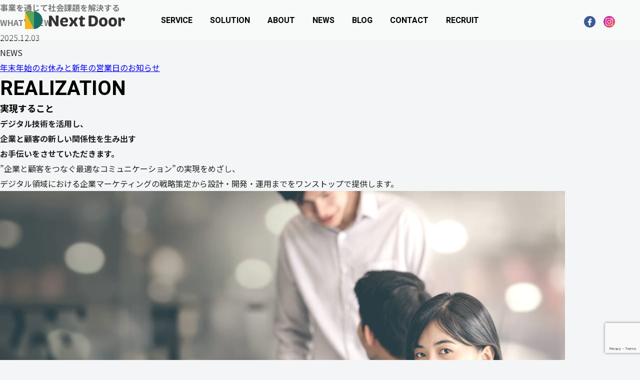

--- FILE ---
content_type: text/html; charset=UTF-8
request_url: https://nextdoorltd.jp/sample-page/
body_size: 13177
content:

<!DOCTYPE html>
<html lang="ja">
<head>
<!-- Google Tag Manager -->
<script>(function(w,d,s,l,i){w[l]=w[l]||[];w[l].push({'gtm.start':
new Date().getTime(),event:'gtm.js'});var f=d.getElementsByTagName(s)[0],
j=d.createElement(s),dl=l!='dataLayer'?'&l='+l:'';j.async=true;j.src=
'https://www.googletagmanager.com/gtm.js?id='+i+dl;f.parentNode.insertBefore(j,f);
})(window,document,'script','dataLayer','GTM-WNV7WP2');</script>
<!-- End Google Tag Manager -->
<meta charset="UTF-8">
<meta name="viewport" content="width=device-width">
<title>サンプルページ &#8211; 株式会社ネクストドア（NextDoor）｜名古屋のIT事業・企画・コンサルティング</title>
<meta name='robots' content='max-image-preview:large' />
<link rel="alternate" title="oEmbed (JSON)" type="application/json+oembed" href="https://nextdoorltd.jp/wp-json/oembed/1.0/embed?url=https%3A%2F%2Fnextdoorltd.jp%2Fsample-page%2F" />
<link rel="alternate" title="oEmbed (XML)" type="text/xml+oembed" href="https://nextdoorltd.jp/wp-json/oembed/1.0/embed?url=https%3A%2F%2Fnextdoorltd.jp%2Fsample-page%2F&#038;format=xml" />
<style id='wp-img-auto-sizes-contain-inline-css' type='text/css'>
img:is([sizes=auto i],[sizes^="auto," i]){contain-intrinsic-size:3000px 1500px}
/*# sourceURL=wp-img-auto-sizes-contain-inline-css */
</style>
<style id='wp-block-library-inline-css' type='text/css'>
:root{--wp-block-synced-color:#7a00df;--wp-block-synced-color--rgb:122,0,223;--wp-bound-block-color:var(--wp-block-synced-color);--wp-editor-canvas-background:#ddd;--wp-admin-theme-color:#007cba;--wp-admin-theme-color--rgb:0,124,186;--wp-admin-theme-color-darker-10:#006ba1;--wp-admin-theme-color-darker-10--rgb:0,107,160.5;--wp-admin-theme-color-darker-20:#005a87;--wp-admin-theme-color-darker-20--rgb:0,90,135;--wp-admin-border-width-focus:2px}@media (min-resolution:192dpi){:root{--wp-admin-border-width-focus:1.5px}}.wp-element-button{cursor:pointer}:root .has-very-light-gray-background-color{background-color:#eee}:root .has-very-dark-gray-background-color{background-color:#313131}:root .has-very-light-gray-color{color:#eee}:root .has-very-dark-gray-color{color:#313131}:root .has-vivid-green-cyan-to-vivid-cyan-blue-gradient-background{background:linear-gradient(135deg,#00d084,#0693e3)}:root .has-purple-crush-gradient-background{background:linear-gradient(135deg,#34e2e4,#4721fb 50%,#ab1dfe)}:root .has-hazy-dawn-gradient-background{background:linear-gradient(135deg,#faaca8,#dad0ec)}:root .has-subdued-olive-gradient-background{background:linear-gradient(135deg,#fafae1,#67a671)}:root .has-atomic-cream-gradient-background{background:linear-gradient(135deg,#fdd79a,#004a59)}:root .has-nightshade-gradient-background{background:linear-gradient(135deg,#330968,#31cdcf)}:root .has-midnight-gradient-background{background:linear-gradient(135deg,#020381,#2874fc)}:root{--wp--preset--font-size--normal:16px;--wp--preset--font-size--huge:42px}.has-regular-font-size{font-size:1em}.has-larger-font-size{font-size:2.625em}.has-normal-font-size{font-size:var(--wp--preset--font-size--normal)}.has-huge-font-size{font-size:var(--wp--preset--font-size--huge)}.has-text-align-center{text-align:center}.has-text-align-left{text-align:left}.has-text-align-right{text-align:right}.has-fit-text{white-space:nowrap!important}#end-resizable-editor-section{display:none}.aligncenter{clear:both}.items-justified-left{justify-content:flex-start}.items-justified-center{justify-content:center}.items-justified-right{justify-content:flex-end}.items-justified-space-between{justify-content:space-between}.screen-reader-text{border:0;clip-path:inset(50%);height:1px;margin:-1px;overflow:hidden;padding:0;position:absolute;width:1px;word-wrap:normal!important}.screen-reader-text:focus{background-color:#ddd;clip-path:none;color:#444;display:block;font-size:1em;height:auto;left:5px;line-height:normal;padding:15px 23px 14px;text-decoration:none;top:5px;width:auto;z-index:100000}html :where(.has-border-color){border-style:solid}html :where([style*=border-top-color]){border-top-style:solid}html :where([style*=border-right-color]){border-right-style:solid}html :where([style*=border-bottom-color]){border-bottom-style:solid}html :where([style*=border-left-color]){border-left-style:solid}html :where([style*=border-width]){border-style:solid}html :where([style*=border-top-width]){border-top-style:solid}html :where([style*=border-right-width]){border-right-style:solid}html :where([style*=border-bottom-width]){border-bottom-style:solid}html :where([style*=border-left-width]){border-left-style:solid}html :where(img[class*=wp-image-]){height:auto;max-width:100%}:where(figure){margin:0 0 1em}html :where(.is-position-sticky){--wp-admin--admin-bar--position-offset:var(--wp-admin--admin-bar--height,0px)}@media screen and (max-width:600px){html :where(.is-position-sticky){--wp-admin--admin-bar--position-offset:0px}}

/*# sourceURL=wp-block-library-inline-css */
</style>
<style id='classic-theme-styles-inline-css' type='text/css'>
/*! This file is auto-generated */
.wp-block-button__link{color:#fff;background-color:#32373c;border-radius:9999px;box-shadow:none;text-decoration:none;padding:calc(.667em + 2px) calc(1.333em + 2px);font-size:1.125em}.wp-block-file__button{background:#32373c;color:#fff;text-decoration:none}
/*# sourceURL=/wp-includes/css/classic-themes.min.css */
</style>
<link rel='stylesheet' id='contact-form-7-css' href='https://nextdoorltd.jp/wp-content/plugins/contact-form-7/includes/css/styles.css?ver=6.1.4' type='text/css' media='all' />
<link rel='stylesheet' id='style-css' href='https://nextdoorltd.jp/wp-content/themes/nextdoor/assets/css/style.css?ver=1.0.4' type='text/css' media='all' />
<script type="text/javascript" src="https://nextdoorltd.jp/wp-includes/js/jquery/jquery.min.js?ver=3.7.1" id="jquery-core-js"></script>
<script type="text/javascript" src="https://nextdoorltd.jp/wp-includes/js/jquery/jquery-migrate.min.js?ver=3.4.1" id="jquery-migrate-js"></script>
<script type="text/javascript" id="main-bundle-js-js-extra">
/* <![CDATA[ */
var tmp_path = {"temp_uri":"https://nextdoorltd.jp/wp-content/themes/nextdoor","home_url":"https://nextdoorltd.jp"};
//# sourceURL=main-bundle-js-js-extra
/* ]]> */
</script>
<script type="text/javascript" defer src="https://nextdoorltd.jp/wp-content/themes/nextdoor/assets/js/main.bundle.js?ver=1.0.5" id="main-bundle-js-js"></script>
<link rel="https://api.w.org/" href="https://nextdoorltd.jp/wp-json/" /><link rel="alternate" title="JSON" type="application/json" href="https://nextdoorltd.jp/wp-json/wp/v2/pages/2" /><link rel='shortlink' href='https://nextdoorltd.jp/?p=2' />
<link rel="apple-touch-icon" type="image/png" href="https://nextdoorltd.jp/wp-content/themes/nextdoor/assets/icons/apple-touch-icon-180x180.png">
<link rel="icon" type="image/png" href="https://nextdoorltd.jp/wp-content/themes/nextdoor/assets/icons/icon-192x192.png">
<meta property="og:image" content="https://nextdoorltd.jp/wp-content/themes/nextdoor/assets/icons/og_image.png">
<meta property="og:title" content="サンプルページ | 株式会社ネクストドア（NextDoor）｜名古屋のIT事業・企画・コンサルティング">
<meta property="og:description" content="株式会社ネクストドア（NextDoor）は、マーケティングによる課題分析から設計・開発・運用までをワンストップで提供します。保育マッチングサービス[HOME]も運営。">
<meta property="og:url" content="https://nextdoorltd.jp/sample-page/">
<meta property="og:site_name" content="株式会社ネクストドア（NextDoor）｜名古屋のIT事業・企画・コンサルティング">
<meta property="og:type" content="article">
<meta property="og:locale" content="ja_JP">
<meta name="twitter:card" content="summary">
<meta name="twitter:site" content="株式会社ネクストドア（NextDoor）｜名古屋のIT事業・企画・コンサルティング">
<link rel="canonical" href="https://nextdoorltd.jp/sample-page/">
</head>
<body class="wp-singular page-template-default page page-id-2 wp-theme-nextdoor now-loading page-sample-page">
<!-- Google Tag Manager (noscript) -->
<noscript><iframe src="https://www.googletagmanager.com/ns.html?id=GTM-WNV7WP2"
height="0" width="0" style="display:none;visibility:hidden"></iframe></noscript>
<!-- End Google Tag Manager (noscript) -->
<div id="wrapper" class="wrapper">

<div id="drawer">
  <button class="btn-open-drawer js-open-drawer" id="js-open-drawer"><span class="bar"></span><span class="bar"></span><span class="bar"></span></button>
  <div class="drawer js-drawer" id="js-drawer" aria-expanded="">
    <div class="backdrop js-drawer-backdrop"></div>
    <nav class="drawer-menu js-scrollable">
      <div class="drawer-menu__inr">
        <div class="drawer-menu__logo"><a class="logo" href="https://nextdoorltd.jp"><svg xmlns="http://www.w3.org/2000/svg" width="200" height="35.097" viewBox="0 0 200 35.097"><path d="M92.786 20.891c-1.218-2.309-3.177-5.518-4.17-7.025-.353-.576-.8-1.763.64-1.763h2.761a1.9 1.9 0 012.052 1.347c.417 1.122 2.116 3.849 2.631 5.164 0 0 .032.1.1.1s.093-.1.093-.1c.77-1.54 1.958-3.72 2.664-5.387.191-.579.608-1.124 2.212-1.124h2.537a1.114 1.114 0 011.026 1.763c-.481.738-2.954 4.716-4.3 7.056 1.284 2.471 3.787 6.609 4.108 7.154.257.48.642 1.667-.737 1.667h-2.826c-1.346 0-1.8-.609-1.988-1.219-.449-1.122-2.116-4.106-2.661-5.26 0 0-.016-.105-.091-.105s-.1.105-.1.105c-.609 1.381-2.117 4.008-2.661 5.452-.16.579-.609 1.027-2.214 1.027h-2.5a1.127 1.127 0 01-1.089-1.636c.374-.739 3.231-4.972 4.513-7.216zm17.15-4.558h-1.41c-.643 0-.932-.193-.9-.8s-.1-1.381-.065-1.99c.031-.32.162-.705.9-.9 2.565-.352 2.917-1.956 3.046-2.885.161-.642.385-.963 1.123-.963.994 0 2.951-.384 2.886 1.124-.031.705-.031 1.7-.031 2.342.769.03 2.437.03 3.528 0 .769-.034.992.32.992.768 0 .642-.03 1.6-.03 2.5 0 .481-.13.768-.771.768-1.154-.03-3.4 0-3.785 0-.063 2.6-.128 6.223-.1 8.179.033 1.347.449 1.667 1.38 1.667a10.429 10.429 0 001.827-.256.9.9 0 011.091.771l.128 1.314a1.259 1.259 0 01-.576 1.381 10.356 10.356 0 01-4.459.865c-3.624 0-4.907-1.892-4.907-5.2.005-1.789.167-7.53.133-8.685zM65.363 7.932h-1.956c-1.829 0-1.892.708-1.861 1.381 0 .372.15 10.166.218 12.126 0 .068.01.228-.12.228s-.186-.149-.216-.2c-6.18-10.6-6.144-10.012-6.74-11.051a3.335 3.335 0 00-2.878-2.1.7.7 0 00-.118-.02h-1.956c-2.471 0-1.828 1.829-1.765 3.144.161 1.923-.128 14.56-.159 15.908-.033 1.219-.033 2.758 1.828 2.758h1.956c1.829 0 1.892-.705 1.859-1.378 0-.386-.16-10.7-.223-12.14 0 0-.009-.215.131-.215.106 0 .153.1.206.184.753 1.234 6.521 10.675 6.745 11.065a3.342 3.342 0 002.878 2.1 1 1 0 00.118.019h1.956c2.469 0 1.828-1.828 1.764-3.143-.16-1.926.129-14.561.159-15.908.034-1.218.034-2.758-1.826-2.758zm18.489 13.993c1.347 0 2.277-.714 2.277-3.536 0-3.625-2.566-6.606-7.346-6.606-5.58 0-8.563 3.912-8.563 9.044 0 5.194 2.535 9.236 8.692 9.236a10.638 10.638 0 005.1-1.188 2.169 2.169 0 001.123-2.5 3.442 3.442 0 00-.343-.915 1.3 1.3 0 00-1.691-.407 10.39 10.39 0 01-3.579.874 3.832 3.832 0 01-4.195-3.3c-.039-.232-.166-.7.212-.7zm-8.463-3.4a3.073 3.073 0 013.233-2.8 2.389 2.389 0 012.663 2.664c0 .513-.276.866-.687.866h-4.666a.569.569 0 01-.543-.726zm51.964-7.322c-.033-1.317-.674-3.144 1.8-3.144h5.9c7.7 0 11.064 4.555 10.935 10.9-.127 6.318-3.143 10.9-10.84 10.9h-6.03c-1.861 0-1.893-1.571-1.893-2.792.128-3.07.128-14.968.128-15.864zm6.508 14.431h1.093c4.779 0 5.485-3.335 5.485-6.734-.033-3.464-.995-6.608-5.485-6.608h-.746s-1.338-.068-1.338.526c0 .334-.017.38-.025.917-.035 3.02-.039 7.614-.039 10.795 0 .393-.053 1.1.526 1.1zm52.928.226c.01-.59.105-2.383.087-4.316-.021-2.482-.158-5.192-.169-5.853-.031-.736-.064-1.314-.064-1.6 0-1.251.261-2.179 2.379-2.179 2.977 0 2.7 1.475 2.7 3.783 0 0 .012.105.085.105s.107-.105.107-.105a4.581 4.581 0 014.458-3.678c2.887 0 3.72 1.625 3.625 4.353-.085 1.829-.959 3.06-2.537 3.06-.594 0-1.825-.087-1.825-1.489 0-.929-.258-1.634-1.187-1.634-1.188 0-2.282 1.827-2.41 2.822a65.571 65.571 0 00.22 8.274c.1 1.156.361 2.471-1.691 2.471h-2.02a1.481 1.481 0 01-1.7-1.494 23.007 23.007 0 01-.058-2.52zm-30.291-13.952c5.678 0 8.628 3.976 8.565 9.108-.066 5.2-2.887 9.2-8.533 9.2-5.677 0-8.532-4.008-8.5-9.237.033-5.095 2.82-9.071 8.468-9.071zm3.24 9.069c0-2.734-.739-5.054-3.208-5.054-2.661 0-3.208 2.355-3.208 5.054 0 2.733.578 5.226 3.175 5.226 2.663 0 3.242-2.493 3.242-5.226zm15.804-9.069c5.676 0 8.628 3.976 8.563 9.108-.063 5.2-2.887 9.2-8.531 9.2-5.677 0-8.533-4.008-8.5-9.237.033-5.095 2.823-9.071 8.468-9.071zm3.239 9.069c0-2.734-.738-5.054-3.206-5.054-2.663 0-3.208 2.355-3.208 5.054 0 2.733.576 5.226 3.175 5.226 2.662 0 3.239-2.493 3.239-5.226z" fill="#333"/><path class="logo-icon" d="M0 35.097h17.547L0-.003z" fill="#f8b419"/><path class="logo-icon" d="M0 0l17.547 35.1V0z" fill="#5fa552"/><path class="logo-icon" d="M17.547 35.097a17.55 17.55 0 000-35.1z" fill="#187163"/></svg></a></div>
        <nav class="drawer-menu__nav">
          <ul class="global-nav">
            <li class="global-nav__item"><a class="global-nav__link" href="https://nextdoorltd.jp/service/"><span class="text">SERVICE</span></a></li>
            <li class="global-nav__item"><a class="global-nav__link" href="https://nextdoorltd.jp/solution/"><span class="text">SOLUTION</span></a></li>
            <li class="global-nav__item"><a class="global-nav__link" href="https://nextdoorltd.jp/about/"><span class="text">ABOUT</span></a></li>
            <li class="global-nav__item"><a class="global-nav__link" href="https://nextdoorltd.jp/news/"><span class="text">NEWS</span></a></li>
            <li class="global-nav__item"><a class="global-nav__link" href="https://nextdoorltd.jp/blog/"><span class="text">BLOG</span></a></li>
            <li class="global-nav__item"><a class="global-nav__link" href="https://nextdoorltd.jp/contact/"><span class="text">CONTACT</span></a></li>
            <li class="global-nav__item"><a class="global-nav__link" href="https://nextdoorltd.jp/blog_category/recruit/"><span class="text">RECRUIT</span></a></li>
          </ul>
        </nav>
        <nav class="drawer-menu__sns">
          <ul class="sns-nav">
            <li class="sns-nav__item"><a class="sns-nav__link" href="https://www.facebook.com/nextdoorltd" target="_blank" rel="noopener">
                 <svg xmlns="http://www.w3.org/2000/svg" width="23" height="23" viewBox="0 0 23 23">
<path class="ico" d="M11.5 1.322A10.178 10.178 0 1021.679 11.5 10.178 10.178 0 0011.5 1.322z" fill="#fff"/>
<path class="base" d="M11.5 0A11.5 11.5 0 1023 11.5 11.5 11.5 0 0011.5 0zm3.71 7.628a.281.281 0 01-.279.28h-1.2c-.824 0-.978.323-.978.958v1.32h2.093a.281.281 0 01.281.281v2.261a.28.28 0 01-.281.279h-2.092v5.7a.279.279 0 01-.28.278h-2.336a.279.279 0 01-.279-.279v-5.7H8.068a.279.279 0 01-.279-.279v-2.259a.279.279 0 01.279-.279h1.79V8.63a3.127 3.127 0 013.293-3.378h1.779a.28.28 0 01.279.279z" fill="#3c5a99"/>
</svg></a></li>
            <li class="sns-nav__item"><a class="sns-nav__link" href="https://www.instagram.com/nextdoorltd/" target="_blank" rel="noopener">
                 <svg xmlns="http://www.w3.org/2000/svg" width="23" height="23" viewBox="0 0 23 23">
<defs>
<linearGradient id="a" x1="-.704" y1="-.676" x2="2.028" y2="2.122" gradientUnits="objectBoundingBox">
<stop offset="0" stop-color="#4c64d3"/>
<stop offset=".365" stop-color="#cf2e92"/>
<stop offset=".685" stop-color="#f26939"/>
<stop offset="1" stop-color="#ffdd83"/>
</linearGradient>
<style>.b{fill:url(#a)}</style>
</defs>
<path class="ico" d="M11.5 1A10.5 10.5 0 1022 11.5 10.5 10.5 0 0011.5 1z" fill="#fff"/>
<path class="base b" d="M11.501 8.819a2.681 2.681 0 102.681 2.683 2.681 2.681 0 00-2.681-2.683z"/>
<path class="base b" d="M15.15 5.297H7.885a2.564 2.564 0 00-2.583 2.544v7.282a2.564 2.564 0 002.544 2.583h7.262a2.57 2.57 0 002.6-2.539V7.88a2.568 2.568 0 00-2.558-2.583zm-3.666 9.822a3.619 3.619 0 113.633-3.605 3.634 3.634 0 01-3.634 3.606zm4.152-6.72a1.035 1.035 0 010-2.069h.01a1.035 1.035 0 01-.013 2.069z"/>
<path class="base b" d="M11.5 0A11.5 11.5 0 1023 11.5 11.5 11.5 0 0011.5 0zm7.36 15.181a3.68 3.68 0 01-3.68 3.68H7.789a3.66 3.66 0 01-3.614-3.248c-.057-.57-.031-1.15-.034-1.723-.005-.8 0-1.6 0-2.4V7.844a3.68 3.68 0 013.112-3.659 4.276 4.276 0 01.69-.042h7.26a3.685 3.685 0 013.657 3.664z"/>
</svg></a></li>
          </ul>
        </nav>
      </div>
    </nav>
  </div>
</div>
<header class="global-header">
  <div class="global-header__container">
    <div class="global-header__logo"><a class="logo" href="https://nextdoorltd.jp"><svg xmlns="http://www.w3.org/2000/svg" width="200" height="35.097" viewBox="0 0 200 35.097"><path d="M92.786 20.891c-1.218-2.309-3.177-5.518-4.17-7.025-.353-.576-.8-1.763.64-1.763h2.761a1.9 1.9 0 012.052 1.347c.417 1.122 2.116 3.849 2.631 5.164 0 0 .032.1.1.1s.093-.1.093-.1c.77-1.54 1.958-3.72 2.664-5.387.191-.579.608-1.124 2.212-1.124h2.537a1.114 1.114 0 011.026 1.763c-.481.738-2.954 4.716-4.3 7.056 1.284 2.471 3.787 6.609 4.108 7.154.257.48.642 1.667-.737 1.667h-2.826c-1.346 0-1.8-.609-1.988-1.219-.449-1.122-2.116-4.106-2.661-5.26 0 0-.016-.105-.091-.105s-.1.105-.1.105c-.609 1.381-2.117 4.008-2.661 5.452-.16.579-.609 1.027-2.214 1.027h-2.5a1.127 1.127 0 01-1.089-1.636c.374-.739 3.231-4.972 4.513-7.216zm17.15-4.558h-1.41c-.643 0-.932-.193-.9-.8s-.1-1.381-.065-1.99c.031-.32.162-.705.9-.9 2.565-.352 2.917-1.956 3.046-2.885.161-.642.385-.963 1.123-.963.994 0 2.951-.384 2.886 1.124-.031.705-.031 1.7-.031 2.342.769.03 2.437.03 3.528 0 .769-.034.992.32.992.768 0 .642-.03 1.6-.03 2.5 0 .481-.13.768-.771.768-1.154-.03-3.4 0-3.785 0-.063 2.6-.128 6.223-.1 8.179.033 1.347.449 1.667 1.38 1.667a10.429 10.429 0 001.827-.256.9.9 0 011.091.771l.128 1.314a1.259 1.259 0 01-.576 1.381 10.356 10.356 0 01-4.459.865c-3.624 0-4.907-1.892-4.907-5.2.005-1.789.167-7.53.133-8.685zM65.363 7.932h-1.956c-1.829 0-1.892.708-1.861 1.381 0 .372.15 10.166.218 12.126 0 .068.01.228-.12.228s-.186-.149-.216-.2c-6.18-10.6-6.144-10.012-6.74-11.051a3.335 3.335 0 00-2.878-2.1.7.7 0 00-.118-.02h-1.956c-2.471 0-1.828 1.829-1.765 3.144.161 1.923-.128 14.56-.159 15.908-.033 1.219-.033 2.758 1.828 2.758h1.956c1.829 0 1.892-.705 1.859-1.378 0-.386-.16-10.7-.223-12.14 0 0-.009-.215.131-.215.106 0 .153.1.206.184.753 1.234 6.521 10.675 6.745 11.065a3.342 3.342 0 002.878 2.1 1 1 0 00.118.019h1.956c2.469 0 1.828-1.828 1.764-3.143-.16-1.926.129-14.561.159-15.908.034-1.218.034-2.758-1.826-2.758zm18.489 13.993c1.347 0 2.277-.714 2.277-3.536 0-3.625-2.566-6.606-7.346-6.606-5.58 0-8.563 3.912-8.563 9.044 0 5.194 2.535 9.236 8.692 9.236a10.638 10.638 0 005.1-1.188 2.169 2.169 0 001.123-2.5 3.442 3.442 0 00-.343-.915 1.3 1.3 0 00-1.691-.407 10.39 10.39 0 01-3.579.874 3.832 3.832 0 01-4.195-3.3c-.039-.232-.166-.7.212-.7zm-8.463-3.4a3.073 3.073 0 013.233-2.8 2.389 2.389 0 012.663 2.664c0 .513-.276.866-.687.866h-4.666a.569.569 0 01-.543-.726zm51.964-7.322c-.033-1.317-.674-3.144 1.8-3.144h5.9c7.7 0 11.064 4.555 10.935 10.9-.127 6.318-3.143 10.9-10.84 10.9h-6.03c-1.861 0-1.893-1.571-1.893-2.792.128-3.07.128-14.968.128-15.864zm6.508 14.431h1.093c4.779 0 5.485-3.335 5.485-6.734-.033-3.464-.995-6.608-5.485-6.608h-.746s-1.338-.068-1.338.526c0 .334-.017.38-.025.917-.035 3.02-.039 7.614-.039 10.795 0 .393-.053 1.1.526 1.1zm52.928.226c.01-.59.105-2.383.087-4.316-.021-2.482-.158-5.192-.169-5.853-.031-.736-.064-1.314-.064-1.6 0-1.251.261-2.179 2.379-2.179 2.977 0 2.7 1.475 2.7 3.783 0 0 .012.105.085.105s.107-.105.107-.105a4.581 4.581 0 014.458-3.678c2.887 0 3.72 1.625 3.625 4.353-.085 1.829-.959 3.06-2.537 3.06-.594 0-1.825-.087-1.825-1.489 0-.929-.258-1.634-1.187-1.634-1.188 0-2.282 1.827-2.41 2.822a65.571 65.571 0 00.22 8.274c.1 1.156.361 2.471-1.691 2.471h-2.02a1.481 1.481 0 01-1.7-1.494 23.007 23.007 0 01-.058-2.52zm-30.291-13.952c5.678 0 8.628 3.976 8.565 9.108-.066 5.2-2.887 9.2-8.533 9.2-5.677 0-8.532-4.008-8.5-9.237.033-5.095 2.82-9.071 8.468-9.071zm3.24 9.069c0-2.734-.739-5.054-3.208-5.054-2.661 0-3.208 2.355-3.208 5.054 0 2.733.578 5.226 3.175 5.226 2.663 0 3.242-2.493 3.242-5.226zm15.804-9.069c5.676 0 8.628 3.976 8.563 9.108-.063 5.2-2.887 9.2-8.531 9.2-5.677 0-8.533-4.008-8.5-9.237.033-5.095 2.823-9.071 8.468-9.071zm3.239 9.069c0-2.734-.738-5.054-3.206-5.054-2.663 0-3.208 2.355-3.208 5.054 0 2.733.576 5.226 3.175 5.226 2.662 0 3.239-2.493 3.239-5.226z" fill="#333"/><path class="logo-icon" d="M0 35.097h17.547L0-.003z" fill="#f8b419"/><path class="logo-icon" d="M0 0l17.547 35.1V0z" fill="#5fa552"/><path class="logo-icon" d="M17.547 35.097a17.55 17.55 0 000-35.1z" fill="#187163"/></svg></a></div>
    <nav class="global-header__nav">
      <ul class="global-nav">
        <li class="global-nav__item"><a class="global-nav__link" href="https://nextdoorltd.jp/service/"><span class="text">SERVICE</span></a></li>
        <li class="global-nav__item"><a class="global-nav__link" href="https://nextdoorltd.jp/solution/"><span class="text">SOLUTION</span></a></li>
        <li class="global-nav__item"><a class="global-nav__link" href="https://nextdoorltd.jp/about/"><span class="text">ABOUT</span></a></li>
        <li class="global-nav__item"><a class="global-nav__link" href="https://nextdoorltd.jp/news/"><span class="text">NEWS</span></a></li>
        <li class="global-nav__item"><a class="global-nav__link" href="https://nextdoorltd.jp/blog/"><span class="text">BLOG</span></a></li>
        <li class="global-nav__item"><a class="global-nav__link" href="https://nextdoorltd.jp/contact/"><span class="text">CONTACT</span></a></li>
        <li class="global-nav__item"><a class="global-nav__link" href="https://nextdoorltd.jp/blog_category/recruit/"><span class="text">RECRUIT</span></a></li>
      </ul>
    </nav>
    <nav class="global-header__sns">
      <ul class="sns-nav">
        <li class="sns-nav__item"><a class="sns-nav__link" href="https://www.facebook.com/nextdoorltd" target="_blank" rel="noopener">
             <svg xmlns="http://www.w3.org/2000/svg" width="23" height="23" viewBox="0 0 23 23">
<path class="ico" d="M11.5 1.322A10.178 10.178 0 1021.679 11.5 10.178 10.178 0 0011.5 1.322z" fill="#fff"/>
<path class="base" d="M11.5 0A11.5 11.5 0 1023 11.5 11.5 11.5 0 0011.5 0zm3.71 7.628a.281.281 0 01-.279.28h-1.2c-.824 0-.978.323-.978.958v1.32h2.093a.281.281 0 01.281.281v2.261a.28.28 0 01-.281.279h-2.092v5.7a.279.279 0 01-.28.278h-2.336a.279.279 0 01-.279-.279v-5.7H8.068a.279.279 0 01-.279-.279v-2.259a.279.279 0 01.279-.279h1.79V8.63a3.127 3.127 0 013.293-3.378h1.779a.28.28 0 01.279.279z" fill="#3c5a99"/>
</svg></a></li>
        <li class="sns-nav__item"><a class="sns-nav__link" href="https://www.instagram.com/nextdoorltd/" target="_blank" rel="noopener">
             <svg xmlns="http://www.w3.org/2000/svg" width="23" height="23" viewBox="0 0 23 23">
<defs>
<linearGradient id="a" x1="-.704" y1="-.676" x2="2.028" y2="2.122" gradientUnits="objectBoundingBox">
<stop offset="0" stop-color="#4c64d3"/>
<stop offset=".365" stop-color="#cf2e92"/>
<stop offset=".685" stop-color="#f26939"/>
<stop offset="1" stop-color="#ffdd83"/>
</linearGradient>
<style>.b{fill:url(#a)}</style>
</defs>
<path class="ico" d="M11.5 1A10.5 10.5 0 1022 11.5 10.5 10.5 0 0011.5 1z" fill="#fff"/>
<path class="base b" d="M11.501 8.819a2.681 2.681 0 102.681 2.683 2.681 2.681 0 00-2.681-2.683z"/>
<path class="base b" d="M15.15 5.297H7.885a2.564 2.564 0 00-2.583 2.544v7.282a2.564 2.564 0 002.544 2.583h7.262a2.57 2.57 0 002.6-2.539V7.88a2.568 2.568 0 00-2.558-2.583zm-3.666 9.822a3.619 3.619 0 113.633-3.605 3.634 3.634 0 01-3.634 3.606zm4.152-6.72a1.035 1.035 0 010-2.069h.01a1.035 1.035 0 01-.013 2.069z"/>
<path class="base b" d="M11.5 0A11.5 11.5 0 1023 11.5 11.5 11.5 0 0011.5 0zm7.36 15.181a3.68 3.68 0 01-3.68 3.68H7.789a3.66 3.66 0 01-3.614-3.248c-.057-.57-.031-1.15-.034-1.723-.005-.8 0-1.6 0-2.4V7.844a3.68 3.68 0 013.112-3.659 4.276 4.276 0 01.69-.042h7.26a3.685 3.685 0 013.657 3.664z"/>
</svg></a></li>
      </ul>
    </nav>
  </div>
</header><div class="scroll-container" data-scroll-container="data-scroll-container" data-scroll-id="stage">
  <main class="main-container" id="main-container">
    <section class="sec-hero">
      <div class="sec-hero__container">
        <div class="sec-hero__slider">
          <div class="swiper-container">
            <div class="swiper-wrapper">
              <div class="swiper-slide">
                <div class="slide-item js-slide-item-1"></div>
              </div>
              <div class="swiper-slide">
                <div class="slide-item js-slide-item-2"></div>
              </div>
              <div class="swiper-slide">
                <div class="slide-item js-slide-item-3"></div>
              </div>
              <div class="swiper-slide">
                <div class="slide-item js-slide-item-4"></div>
              </div>
            </div>
          </div>
        </div>
        <div class="sec-hero__eyecat">
          <div class="eyecat">
            <div class="eyecat__title">
              <h2 class="eyecat__title-main">事業を通じて社会課題を解決する</h2>
              <div class="eyecat__title-copy">
                <div class="eyecat-copy js-eyecat-copy"></div>
              </div>
            </div>
          </div>
        </div>
        <div class="sec-hero__headline">
                    
          <div class="headline">
            <h2 class="headline__heading"><span class="text">WHAT'S NEW</span></h2>
            <div class="headline__meta">
              <p class="headline__date">2025.12.03</p>
              <p class="headline__category" data-category="news">NEWS</p>
            </div>
            <div class="headline__title"><a class="link" href="https://nextdoorltd.jp/news/%e5%b9%b4%e6%9c%ab%e5%b9%b4%e5%a7%8b%e3%81%ae%e3%81%8a%e4%bc%91%e3%81%bf%e3%81%a8%e6%96%b0%e5%b9%b4%e3%81%ae%e5%96%b6%e6%a5%ad%e6%97%a5%e3%81%ae%e3%81%8a%e7%9f%a5%e3%82%89%e3%81%9b/">年末年始のお休みと新年の営業日のお知らせ</a></div>
          </div>          
        </div>
      </div>
    </section>
    <div class="content-wrapper" data-scroll="data-scroll" data-scroll-offset="50%, 0%" data-scroll-id="content-wrapper">
      <section class="sec-realization">
        <div class="sec-realization__container">
          <div class="sec-realization__title">
            <h2 class="section-title-no-bg"><span class="section-title-no-bg__en"><span class="text">REALIZATION</span></span><span class="section-title-no-bg__ja"><span class="text">実現すること</span></span></h2>
          </div>
          <div class="sec-realization__intro">
            <h3 class="sec-realization__intro-heading">デジタル技術を活用し、<br/>企業と顧客の新しい関係性を<br class="hidden-pc"/>生み出す<br class="hidden-sp"/>お手伝いを<br class="hidden-pc"/>させていただきます。</h3>
            <p class="sec-realization__intro-caption">”企業と顧客をつなぐ最適なコミュニケーション”の実現をめざし、<br class="hidden-sp"/>デジタル領域における企業マーケティングの戦略策定から設計・開発・運用までをワンストップで提供します。</p>
          </div>
          <div class="sec-realization__content">
            <ul class="support">
              <li class="support__item">
                <div class="support__eyecat">
                  <div class="support__thumb">
                    <div class="js-inview-side-in" data-scroll="data-scroll" data-scroll-offset="30%, 0%">
                      <div class="js-inview-side-in__mask">
                        <div class="js-inview-side-in__inr"> <img class="img" src="https://nextdoorltd.jp/wp-content/themes/nextdoor/assets/img/home/pic_realization_1.jpg" alt=""/></div>
                      </div>
                    </div>
                  </div>
                  <div class="support__bullets">
                    <div class="support__bullets-box"><span class="support__bullets-text">SUPPORT</span><span class="support__bullets-num">01</span></div>
                  </div>
                </div>
                <h3 class="support__heading"><span class="support__heading-strong">事業戦略</span>の変革をサポート</h3>
                <p class="support__caption">
                   マーケットや競合、自社の分析を通して現状を細やかに把握し、最適なペルソナ設定、持続可能なコンセプト設計、ユーザー目線にたった理想的な顧客体験を設計します。実現可能な計画立案をし、ビジネスパートナーとして事業戦略の変革をサポートします。</p>
              </li>
              <li class="support__item">
                <div class="support__eyecat">
                  <div class="support__thumb">
                    <div class="js-inview-side-in" data-scroll="data-scroll" data-scroll-offset="30%, 0%">
                      <div class="js-inview-side-in__mask">
                        <div class="js-inview-side-in__inr"> <img class="img" src="https://nextdoorltd.jp/wp-content/themes/nextdoor/assets/img/home/pic_realization_2.jpg" alt=""/></div>
                      </div>
                    </div>
                  </div>
                  <div class="support__bullets">
                    <div class="support__bullets-box"><span class="support__bullets-text">SUPPORT</span><span class="support__bullets-num">02</span></div>
                  </div>
                </div>
                <h3 class="support__heading"><span class="support__heading-strong">ビジネスモデル</span>の変革をサポート</h3>
                <p class="support__caption">
                   分析やコンセプト設計から立案された計画を基に、必要なデータの収集やシステム設計、効率的なデジタルツールの導入、運用管理から改善提案までトータルにサポートします。</p>
              </li>
            </ul>
          </div>
        </div>
      </section>
      <section class="sec-business">
        <div class="sec-business__container">
          <header class="sec-business__header">
            <div class="sec-business__header-eyecat"> 
              <div class="js-inview-side-in" data-scroll="data-scroll" data-scroll-offset="30%, 0%">
                <div class="js-inview-side-in__mask">
                  <div class="js-inview-side-in__inr"> <img class="img" src="https://nextdoorltd.jp/wp-content/themes/nextdoor/assets/img/home/pic_business.jpg" alt=""/></div>
                </div>
              </div>
            </div>
            <div class="sec-business__header-text">
              <h2 class="header-title"><span class="header-title__en"><span class="text">BUSINESS / SERVICE</span></span><span class="header-title__ja"><span class="text">事業・サービス</span></span></h2>
            </div>
          </header>
          <div class="business">
            <div class="business__title">
              <h3 class="section-title" data-scroll="data-scroll" data-scroll-offset="30%, 0%"><span class="section-title__en"><span class="section-title__en-inr"><span class="text">IT BUSINESS</span></span></span><span class="section-title__ja"><span class="section-title__ja-inr"><span class="text">IT事業</span></span></span></h3>
            </div>
            <div class="business__services">
              <div class="service">
                <p class="service__bullets"><span class="text">SERVICE 01</span></p>
                <h4 class="service__title"><span class="service__title-box"><span class="text">自社開発サービス</span></span></h4>
                <div class="service__content">
                  <div class="service-item-primary">
                    <div class="service-item-primary__container">
                      <div class="service-item-primary__content">
                        <div class="service-item-primary__content-inner">
                          <div class="service-item-primary__logo">
                            <div class="logo-home"><img class="img" src="https://nextdoorltd.jp/wp-content/themes/nextdoor/assets/img/common/logo_home.svg" alt="HOME"/></div>
                          </div>
                          <div class="service-item-primary__caption"><span class="text">すぐに見つかる、託児予約サイト</span></div>
                          <div class="service-item-primary__lead">
                            <p class="note">子どもを気軽に、安心して預けられる環境を作りたいとの思いから、簡単に託児予約ができるサービスを運用しています。</p>
                          </div>
                          <div class="service-item-primary__link"><a class="asset-textlink" href="https://homeltd.work" target="_blank" rel="noopener"> <span class="text">公式サイトを見る</span><span class="ico"><svg xmlns="http://www.w3.org/2000/svg" width="31" height="15" viewBox="0 0 31 15"><defs><style>.a{fill:#21baaa}</style></defs><path class="arw a" d="M23.8 9.25H8.88c-.21 0-.38-.22-.38-.5s.17-.5.38-.5h13.57l-2.87-2.33a.58.58 0 01-.13-.68.32.32 0 01.41-.24l.11.05 4 3.26a.58.58 0 01.17.56.41.41 0 01-.34.38z"/><path class="a" d="M23.5 15h-16a7.5 7.5 0 010-15h16a7.5 7.5 0 010 15zM7.5 1a6.5 6.5 0 000 13h16a6.5 6.5 0 000-13z"/></svg></span></a></div>
                        </div>
                      </div>
                      <div class="service-item-primary__thumb">
                        <div class="js-inview-side-in" data-scroll="data-scroll" data-scroll-offset="30%, 0%">
                          <div class="js-inview-side-in__mask">
                            <div class="js-inview-side-in__inr"> 
                              <div class="service-item__thumb-inr"><img class="img" src="https://nextdoorltd.jp/wp-content/themes/nextdoor/assets/img/home/pic_home_1.jpg" alt=""/></div>
                            </div>
                          </div>
                        </div>
                      </div>
                    </div>
                  </div>
                  <div class="service-item">
                    <div class="service-item__container">
                      <div class="service-item__content">
                        <div class="service-item__logo"> 
                          <div class="logo-home"><img class="img" src="https://nextdoorltd.jp/wp-content/themes/nextdoor/assets/img/common/logo_home.svg" alt="HOME"/></div>
                        </div>
                        <div class="service-item__caption"><span class="text">テイクアウトサービス</span>
                          <div class="service-itemy__link"><a class="asset-textlink" href="http://www.kurumeal.net" target="_blank" rel="noopener"> <span class="text">公式サイトを見る</span><span class="ico"><svg xmlns="http://www.w3.org/2000/svg" width="31" height="15" viewBox="0 0 31 15"><defs><style>.a{fill:#21baaa}</style></defs><path class="arw a" d="M23.8 9.25H8.88c-.21 0-.38-.22-.38-.5s.17-.5.38-.5h13.57l-2.87-2.33a.58.58 0 01-.13-.68.32.32 0 01.41-.24l.11.05 4 3.26a.58.58 0 01.17.56.41.41 0 01-.34.38z"/><path class="a" d="M23.5 15h-16a7.5 7.5 0 010-15h16a7.5 7.5 0 010 15zM7.5 1a6.5 6.5 0 000 13h16a6.5 6.5 0 000-13z"/></svg></span></a></div>
                        </div>
                      </div>
                      <div class="service-item__thumb">
                        <div class="js-inview-side-in" data-scroll="data-scroll" data-scroll-offset="30%, 0%">
                          <div class="js-inview-side-in__mask">
                            <div class="js-inview-side-in__inr"> 
                              <div class="service-item__thumb-inr"><img class="img" src="https://nextdoorltd.jp/wp-content/themes/nextdoor/assets/img/home/pic_home_2.jpg" alt=""/></div>
                            </div>
                          </div>
                        </div>
                      </div>
                    </div>
                  </div>
                  <div class="service-item">
                    <div class="service-item__container">
                      <div class="service-item__content">
                        <div class="service-item__logo"> 
                          <div class="logo-home"><img class="img" src="https://nextdoorltd.jp/wp-content/themes/nextdoor/assets/img/common/logo_home.svg" alt="HOME"/></div>
                        </div>
                        <div class="service-item__caption"><span class="text">送迎サービス</span>
                          <div class="service-itemy__link"><a class="asset-textlink" href="https://homeltd.work/okureru/" target="_blank" rel="noopener"> <span class="text">公式サイトを見る</span><span class="ico"><svg xmlns="http://www.w3.org/2000/svg" width="31" height="15" viewBox="0 0 31 15"><defs><style>.a{fill:#21baaa}</style></defs><path class="arw a" d="M23.8 9.25H8.88c-.21 0-.38-.22-.38-.5s.17-.5.38-.5h13.57l-2.87-2.33a.58.58 0 01-.13-.68.32.32 0 01.41-.24l.11.05 4 3.26a.58.58 0 01.17.56.41.41 0 01-.34.38z"/><path class="a" d="M23.5 15h-16a7.5 7.5 0 010-15h16a7.5 7.5 0 010 15zM7.5 1a6.5 6.5 0 000 13h16a6.5 6.5 0 000-13z"/></svg></span></a></div>
                        </div>
                      </div>
                      <div class="service-item__thumb">
                        <div class="js-inview-side-in" data-scroll="data-scroll" data-scroll-offset="30%, 0%">
                          <div class="js-inview-side-in__mask">
                            <div class="js-inview-side-in__inr"> 
                              <div class="service-item__thumb-inr"><img class="img" src="https://nextdoorltd.jp/wp-content/themes/nextdoor/assets/img/home/pic_home_3.jpg" alt=""/></div>
                            </div>
                          </div>
                        </div>
                      </div>
                    </div>
                  </div>
                </div>
              </div>
              <div class="service">
                <p class="service__bullets"><span class="text">SERVICE 02</span></p>
                <h4 class="service__title"><span class="service__title-box"><span class="text">DXパートナーサービス</span></span></h4>
                <div class="service__content">
                  <div class="service-item-primary">
                    <div class="service-item-primary__container">
                      <div class="service-item-primary__content">
                        <div class="service-item-primary__content-inner">
                          <div class="service-item-primary__logo">
                            <div class="logo-dx"><img class="img" src="https://nextdoorltd.jp/wp-content/themes/nextdoor/assets/img/common/logo_dx.svg" alt="DX PARTNER SERVICE"/></div>
                          </div>
                          <div class="service-item-primary__caption"><span class="text">DX事業をNextDoorがサポート</span></div>
                          <div class="service-item-primary__lead">
                            <p class="note">デジタル領域における企業マーケティングの戦略策定から設計・開発・運用までをワンストップで提供します。</p>
                          </div>
                          <div class="service-item-primary__link"><a class="asset-textlink" href="https://nextdoorltd.jp/solution/"> <span class="text">制作実績を見る</span><span class="ico"><svg xmlns="http://www.w3.org/2000/svg" width="31" height="15" viewBox="0 0 31 15"><defs><style>.a{fill:#21baaa}</style></defs><path class="arw a" d="M23.8 9.25H8.88c-.21 0-.38-.22-.38-.5s.17-.5.38-.5h13.57l-2.87-2.33a.58.58 0 01-.13-.68.32.32 0 01.41-.24l.11.05 4 3.26a.58.58 0 01.17.56.41.41 0 01-.34.38z"/><path class="a" d="M23.5 15h-16a7.5 7.5 0 010-15h16a7.5 7.5 0 010 15zM7.5 1a6.5 6.5 0 000 13h16a6.5 6.5 0 000-13z"/></svg></span></a></div>
                        </div>
                      </div>
                      <div class="service-item-primary__thumb">
                        <div class="js-inview-side-in" data-scroll="data-scroll" data-scroll-offset="30%, 0%">
                          <div class="js-inview-side-in__mask">
                            <div class="js-inview-side-in__inr"> 
                              <div class="service-item__thumb-inr"><img class="img" src="https://nextdoorltd.jp/wp-content/themes/nextdoor/assets/img/home/pic_dx.jpg" alt=""/></div>
                            </div>
                          </div>
                        </div>
                      </div>
                    </div>
                  </div>
                </div>
              </div>
            </div>
          </div>
          <div class="business">
            <div class="business__title">
              <h3 class="section-title" data-scroll="data-scroll" data-scroll-offset="30%, 0%"><span class="section-title__en"><span class="section-title__en-inr"><span class="text">WELFARE BUSINESS</span></span></span><span class="section-title__ja"><span class="section-title__ja-inr"><span class="text">社会福祉事業</span></span></span></h3>
            </div>
            <div class="business__services">
              <div class="service">
                <h4 class="service__title"><span class="service__title-box"><span class="text">企業主導型保育園運営</span></span></h4>
                <div class="service__content">
                  <div class="service-item-primary">
                    <div class="service-item-primary__container">
                      <div class="service-item-primary__content">
                        <div class="service-item-primary__content-inner">
                          <div class="service-item-primary__logo">
                            <div class="logo-kurumi"><img class="img" src="https://nextdoorltd.jp/wp-content/themes/nextdoor/assets/img/common/logo_kurumi.svg" alt="くるみ保育園"/></div>
                          </div>
                          <div class="service-item-primary__caption"><span class="text">くるみ保育園</span></div>
                          <div class="service-item-primary__lead">
                            <p class="note">子育て世代の働き方改革をサポートすべく、企業主導型保育園を設置しました。従業員はもちろん、地域住民の皆様や保育園で働くスタッフ、何より園児たちにとって最適で快適な環境を整備しました。</p>
                          </div>
                          <div class="service-item-primary__link"><a class="asset-textlink" href="https://hoiku-kurumi.com/" target="_blank" rel="noopener"> <span class="text">公式サイトを見る</span><span class="ico"><svg xmlns="http://www.w3.org/2000/svg" width="31" height="15" viewBox="0 0 31 15"><defs><style>.a{fill:#21baaa}</style></defs><path class="arw a" d="M23.8 9.25H8.88c-.21 0-.38-.22-.38-.5s.17-.5.38-.5h13.57l-2.87-2.33a.58.58 0 01-.13-.68.32.32 0 01.41-.24l.11.05 4 3.26a.58.58 0 01.17.56.41.41 0 01-.34.38z"/><path class="a" d="M23.5 15h-16a7.5 7.5 0 010-15h16a7.5 7.5 0 010 15zM7.5 1a6.5 6.5 0 000 13h16a6.5 6.5 0 000-13z"/></svg></span></a></div>
                        </div>
                      </div>
                      <div class="service-item-primary__thumb">
                        <div class="js-inview-side-in" data-scroll="data-scroll" data-scroll-offset="30%, 0%">
                          <div class="js-inview-side-in__mask">
                            <div class="js-inview-side-in__inr"> 
                              <div class="service-item__thumb-inr"><img class="img" src="https://nextdoorltd.jp/wp-content/themes/nextdoor/assets/img/home/pic_kurumi.jpg" alt=""/></div>
                            </div>
                          </div>
                        </div>
                      </div>
                    </div>
                  </div>
                </div>
              </div>
            </div>
          </div>
        </div>
      </section>
      <section class="sec-strengths">
        <div class="sec-strengths__container">
          <h3 class="sec-strengths__title"><span class="sec-strengths__title__en"><span class="text">STRENGTHS</span></span><span class="sec-strengths__title__ja"><span class="text">NextDoorの強み</span></span></h3>
          <div class="sec-strengths__row">
            <div class="sec-strengths__figure">
              <ul class="portfolio">
                <li class="portfolio__item"> 
                  <p class="portfolio__num">250</p>
                  <p class="portfolio__subhead">プロジェクト</p>
                </li>
                <li class="portfolio__item"> 
                  <p class="portfolio__num">13</p>
                  <p class="portfolio__subhead">経営年数</p>
                </li>
                <li class="portfolio__item"> 
                  <p class="portfolio__num">42</p>
                  <p class="portfolio__subhead">クライアント</p>
                </li>
              </ul>
            </div>
            <div class="sec-strengths__content">
              <div class="sec-strengths__caption">
                <p class="note">制作会社としてこれまでの経験で得た豊富なデジタルマーケティングのノウハウがわたしたちにはあります。デジタル技術の活用に制作を絡めたトータルサポート。<br/>企画・事業戦略のコンサルから、事業に必要なツールの制作まで、内情をわかった上で提案し、クライアントのストーリーを一緒に創り上げていくベストパートナーを目指します。</p>
              </div>
              <div class="sec-strengths__link"><a class="link-button" href="https://nextdoorltd.jp/service/" target="_blank" rel="noopener"> <span class="text">NextDoorの仕組みを見る</span><span class="ico"><svg xmlns="http://www.w3.org/2000/svg" width="31" height="15" viewBox="0 0 31 15"><defs><style>.a{fill:#21baaa}</style></defs><path class="arw a" d="M23.8 9.25H8.88c-.21 0-.38-.22-.38-.5s.17-.5.38-.5h13.57l-2.87-2.33a.58.58 0 01-.13-.68.32.32 0 01.41-.24l.11.05 4 3.26a.58.58 0 01.17.56.41.41 0 01-.34.38z"/><path class="a" d="M23.5 15h-16a7.5 7.5 0 010-15h16a7.5 7.5 0 010 15zM7.5 1a6.5 6.5 0 000 13h16a6.5 6.5 0 000-13z"/></svg></span></a><a class="link-button" href="https://nextdoorltd.jp/solution/" target="_blank" rel="noopener"> <span class="text">制作実績を見る</span><span class="ico"><svg xmlns="http://www.w3.org/2000/svg" width="31" height="15" viewBox="0 0 31 15"><defs><style>.a{fill:#21baaa}</style></defs><path class="arw a" d="M23.8 9.25H8.88c-.21 0-.38-.22-.38-.5s.17-.5.38-.5h13.57l-2.87-2.33a.58.58 0 01-.13-.68.32.32 0 01.41-.24l.11.05 4 3.26a.58.58 0 01.17.56.41.41 0 01-.34.38z"/><path class="a" d="M23.5 15h-16a7.5 7.5 0 010-15h16a7.5 7.5 0 010 15zM7.5 1a6.5 6.5 0 000 13h16a6.5 6.5 0 000-13z"/></svg></span></a></div>
            </div>
          </div>
        </div>
      </section>
      <section class="sec-promote-dx">
        <div class="sec-promote-dx__container"> 
          <h3 class="sec-promote-dx__title"><span class="sec-promote-dx__title__en"><span class="text">PROMOTE DX</span></span><span class="sec-promote-dx__title__ja"><span class="text">DXを推進する企業及びご担当者様へ</span></span></h3>
          <div class="sec-promote-dx__row">
            <div class="sec-promote-dx__figure">
              <div class="figure-dx"><img class="img" src="https://nextdoorltd.jp/wp-content/themes/nextdoor/assets/img/home/img_promote_dx.svg" alt=""/></div>
            </div>
            <div class="sec-promote-dx__content">
              <div class="sec-promote-dx__caption">
                <p class="note">生活する人がより良い暮らしをするために、世界そして日本はICTを活用する技術を取り入れる流れにあります。NextDoorはその変化に対応することを望む企業及びご担当者様と共に、「企業のマーケティング業務の効率化」にとどまらず、「新たなデジタル体験の提供による事業の変革」をお手伝いします。これまでの経験で得た豊富なデジタルマーケティングのノウハウを活かしたご提案をさせていただきます。</p>
              </div>
              <div class="sec-promote-dx__link"><a class="link-button" href="https://nextdoorltd.jp/contact/" target="_blank" rel="noopener"> <span class="text">お問い合わせはこちら</span><span class="ico"><svg xmlns="http://www.w3.org/2000/svg" width="31" height="15" viewBox="0 0 31 15"><defs><style>.a{fill:#21baaa}</style></defs><path class="arw a" d="M23.8 9.25H8.88c-.21 0-.38-.22-.38-.5s.17-.5.38-.5h13.57l-2.87-2.33a.58.58 0 01-.13-.68.32.32 0 01.41-.24l.11.05 4 3.26a.58.58 0 01.17.56.41.41 0 01-.34.38z"/><path class="a" d="M23.5 15h-16a7.5 7.5 0 010-15h16a7.5 7.5 0 010 15zM7.5 1a6.5 6.5 0 000 13h16a6.5 6.5 0 000-13z"/></svg></span></a></div>
            </div>
          </div>
        </div>
      </section>
      <section class="sec-new-business">
        <div class="sec-new-business__container">
          <h3 class="sec-new-business__title"><span class="text">NEW BUSINESS <br class="hidden-pc"/>DEVELOPMENT</span></h3>
          <div class="sec-new-business__box">
            <p class="sec-new-business__subhead">新たなビジネスチャンスの創出</p>
            <h4 class="sec-new-business__heading">補助金・助成金を活用した<br class="hidden-pc"/>新規事業展開</h4>
            <div class="sec-new-business__content"> 
              <div class="sec-new-business__caption">
                <p class="note">補助金や助成金をうまく活用して、新規事業を始めたいと思っている方のお手伝いをさせていただきます。申請に必要な情報の整理や事業内容の検討、採択後の事業計画の推進、運用していく中での課題解決など、トータルでサポートします。</p>
              </div>
              <div class="sec-new-business__pic">
                <div class="js-inview-side-in" data-scroll="data-scroll" data-scroll-offset="30%, 0%">
                  <div class="js-inview-side-in__mask">
                    <div class="js-inview-side-in__inr"> <img class="img" src="https://nextdoorltd.jp/wp-content/themes/nextdoor/assets/img/home/pic_new_business.jpg" alt=""/></div>
                  </div>
                </div>
              </div>
              <div class="sec-new-business__link"><a class="asset-textlink" href="https://jigyou-saikouchiku.jp" target="_blank" rel="noopener"> <span class="text">事業再構築補助金とは</span><span class="ico"><svg xmlns="http://www.w3.org/2000/svg" width="31" height="15" viewBox="0 0 31 15"><defs><style>.a{fill:#21baaa}</style></defs><path class="arw a" d="M23.8 9.25H8.88c-.21 0-.38-.22-.38-.5s.17-.5.38-.5h13.57l-2.87-2.33a.58.58 0 01-.13-.68.32.32 0 01.41-.24l.11.05 4 3.26a.58.58 0 01.17.56.41.41 0 01-.34.38z"/><path class="a" d="M23.5 15h-16a7.5 7.5 0 010-15h16a7.5 7.5 0 010 15zM7.5 1a6.5 6.5 0 000 13h16a6.5 6.5 0 000-13z"/></svg></span></a><br class="hidden-sp"/><a class="asset-button" href="https://nextdoorltd.jp/contact/" target="_blank" rel="noopener"> <span class="text">ご相談・お見積もりはこちら</span><span class="ico"><svg xmlns="http://www.w3.org/2000/svg" width="31" height="15" viewBox="0 0 31 15"><defs><style>.a{fill:#21baaa}</style></defs><path class="arw a" d="M23.8 9.25H8.88c-.21 0-.38-.22-.38-.5s.17-.5.38-.5h13.57l-2.87-2.33a.58.58 0 01-.13-.68.32.32 0 01.41-.24l.11.05 4 3.26a.58.58 0 01.17.56.41.41 0 01-.34.38z"/><path class="a" d="M23.5 15h-16a7.5 7.5 0 010-15h16a7.5 7.5 0 010 15zM7.5 1a6.5 6.5 0 000 13h16a6.5 6.5 0 000-13z"/></svg></span></a></div>
            </div>
          </div>
        </div>
      </section>
      <section class="sec-bnr-company">
        <div class="sec-bnr-company__container">
          <div class="sec-bnr-company__eyecat"> 
            <div class="sec-bnr-company__eyecat-item--1"></div>
            <div class="sec-bnr-company__eyecat-item--2"></div>
            <div class="sec-bnr-company__eyecat-item--3"></div>
          </div>
          <div class="sec-bnr-company__content"> 
            <h3 class="sec-bnr-company__heading">テクノロジーの力で<br class="hidden-pc"/>社会をよりよいものに</h3>
            <div class="sec-bnr-company__subhead">
              <p class="note">BETTER SOCIETY WITH THE POWER OF TECHNOLOGY</p>
            </div>
            <div class="sec-bnr-company__link"><a class="link" href="https://nextdoorltd.jp/news/"> <span class="text">会社概要を見る</span><span class="ico"><svg xmlns="http://www.w3.org/2000/svg" width="31" height="15" viewBox="0 0 31 15"><defs><style>.a{fill:#21baaa}</style></defs><path class="arw a" d="M23.8 9.25H8.88c-.21 0-.38-.22-.38-.5s.17-.5.38-.5h13.57l-2.87-2.33a.58.58 0 01-.13-.68.32.32 0 01.41-.24l.11.05 4 3.26a.58.58 0 01.17.56.41.41 0 01-.34.38z"/><path class="a" d="M23.5 15h-16a7.5 7.5 0 010-15h16a7.5 7.5 0 010 15zM7.5 1a6.5 6.5 0 000 13h16a6.5 6.5 0 000-13z"/></svg></span></a></div>
          </div>
        </div>
      </section>
      <section class="sec-whats-new">
        <div class="sec-whats-new__container">
          <div class="sec-whats-new__title">
            <h2 class="section-title-no-bg"><span class="section-title-no-bg__en"><span class="text">WHAT'S NEW</span></span><span class="section-title-no-bg__ja"><span class="text">最新情報</span></span></h2>
          </div>
          <div class="sec-whats-new__content">
            <div class="archive">
                            <a class="archive__item" href="https://nextdoorltd.jp/news/%e5%b9%b4%e6%9c%ab%e5%b9%b4%e5%a7%8b%e3%81%ae%e3%81%8a%e4%bc%91%e3%81%bf%e3%81%a8%e6%96%b0%e5%b9%b4%e3%81%ae%e5%96%b6%e6%a5%ad%e6%97%a5%e3%81%ae%e3%81%8a%e7%9f%a5%e3%82%89%e3%81%9b/">
                <p class="archive__meta"><span class="archive__date">2025.12.03</span>                  <span class="archive__category cat-news">NEWS</span>
                </p>
                <p class="archive__title">
                  年末年始のお休みと新年の営業日のお知らせ                  
                </p>              <a class="archive__item" href="https://nextdoorltd.jp/news/%e5%ad%90%e8%82%b2%e3%81%a6%e8%a4%87%e5%90%88%e6%96%bd%e8%a8%adhome%e3%81%aa%e3%81%8c%e3%81%8f%e3%81%a6%e3%83%97%e3%83%ac%e3%82%b9%e3%83%aa%e3%83%aa%e3%83%bc%e3%82%b9%e7%b4%b9%e4%bb%8b/">
                <p class="archive__meta"><span class="archive__date">2025.06.21</span>                  <span class="archive__category cat-news">NEWS</span>
                </p>
                <p class="archive__title">
                  子育て複合施設HOMEながくてプレスリリース紹介                  
                </p>              <a class="archive__item" href="https://nextdoorltd.jp/news/copy_-%e5%86%ac%e5%ad%a3%e4%bc%91%e6%a5%ad%e6%9c%9f%e9%96%93%e3%81%ae%e3%81%8a%e7%9f%a5%e3%82%89%e3%81%9b/">
                <p class="archive__meta"><span class="archive__date">2024.12.18</span>                  <span class="archive__category cat-news">NEWS</span>
                </p>
                <p class="archive__title">
                  冬季休業期間のお知らせ                  
                </p>              <a class="archive__item" href="https://nextdoorltd.jp/news/%e6%9c%ac%e7%a4%be%e7%a7%bb%e8%bb%a2%e3%81%ae%e3%81%8a%e7%9f%a5%e3%82%89%e3%81%9b-2/">
                <p class="archive__meta"><span class="archive__date">2024.09.01</span>                  <span class="archive__category cat-news">NEWS</span>
                </p>
                <p class="archive__title">
                  本社移転のお知らせ                  
                </p>              <a class="archive__item" href="https://nextdoorltd.jp/news/%e3%80%8e%e4%b8%ad%e9%83%a8%e7%b5%8c%e6%b8%88%e6%96%b0%e8%81%9e%e3%80%8f%e3%81%ab%e3%80%81%e5%bc%8a%e7%a4%be%e3%81%ab%e9%96%a2%e3%81%99%e3%82%8b%e8%a8%98%e4%ba%8b%e3%81%8c%e6%8e%b2%e8%bc%89%e3%81%95/">
                <p class="archive__meta"><span class="archive__date">2024.07.09</span>                  <span class="archive__category cat-news">NEWS</span>
                </p>
                <p class="archive__title">
                  『中部経済新聞』に、弊社に関する記事が掲載されました                  
                </p>                
                </a>
            </div>
          </div>
          <div class="sec-whats-new__link"><a class="asset-textlink" href="https://nextdoorltd.jp/news/"> <span class="text">NEWS一覧を見る</span><span class="ico"><svg xmlns="http://www.w3.org/2000/svg" width="31" height="15" viewBox="0 0 31 15"><defs><style>.a{fill:#21baaa}</style></defs><path class="arw a" d="M23.8 9.25H8.88c-.21 0-.38-.22-.38-.5s.17-.5.38-.5h13.57l-2.87-2.33a.58.58 0 01-.13-.68.32.32 0 01.41-.24l.11.05 4 3.26a.58.58 0 01.17.56.41.41 0 01-.34.38z"/><path class="a" d="M23.5 15h-16a7.5 7.5 0 010-15h16a7.5 7.5 0 010 15zM7.5 1a6.5 6.5 0 000 13h16a6.5 6.5 0 000-13z"/></svg></span></a></div>
        </div>
      </section>
    </div>
  </main>
</div><footer class="global-footer">
  <div class="global-footer__container">
    <div class="global-footer__logo"><a class="logo" href="https://nextdoorltd.jp"><svg xmlns="http://www.w3.org/2000/svg" width="200" height="35.097" viewBox="0 0 200 35.097"><path d="M92.786 20.891c-1.218-2.309-3.177-5.518-4.17-7.025-.353-.576-.8-1.763.64-1.763h2.761a1.9 1.9 0 012.052 1.347c.417 1.122 2.116 3.849 2.631 5.164 0 0 .032.1.1.1s.093-.1.093-.1c.77-1.54 1.958-3.72 2.664-5.387.191-.579.608-1.124 2.212-1.124h2.537a1.114 1.114 0 011.026 1.763c-.481.738-2.954 4.716-4.3 7.056 1.284 2.471 3.787 6.609 4.108 7.154.257.48.642 1.667-.737 1.667h-2.826c-1.346 0-1.8-.609-1.988-1.219-.449-1.122-2.116-4.106-2.661-5.26 0 0-.016-.105-.091-.105s-.1.105-.1.105c-.609 1.381-2.117 4.008-2.661 5.452-.16.579-.609 1.027-2.214 1.027h-2.5a1.127 1.127 0 01-1.089-1.636c.374-.739 3.231-4.972 4.513-7.216zm17.15-4.558h-1.41c-.643 0-.932-.193-.9-.8s-.1-1.381-.065-1.99c.031-.32.162-.705.9-.9 2.565-.352 2.917-1.956 3.046-2.885.161-.642.385-.963 1.123-.963.994 0 2.951-.384 2.886 1.124-.031.705-.031 1.7-.031 2.342.769.03 2.437.03 3.528 0 .769-.034.992.32.992.768 0 .642-.03 1.6-.03 2.5 0 .481-.13.768-.771.768-1.154-.03-3.4 0-3.785 0-.063 2.6-.128 6.223-.1 8.179.033 1.347.449 1.667 1.38 1.667a10.429 10.429 0 001.827-.256.9.9 0 011.091.771l.128 1.314a1.259 1.259 0 01-.576 1.381 10.356 10.356 0 01-4.459.865c-3.624 0-4.907-1.892-4.907-5.2.005-1.789.167-7.53.133-8.685zM65.363 7.932h-1.956c-1.829 0-1.892.708-1.861 1.381 0 .372.15 10.166.218 12.126 0 .068.01.228-.12.228s-.186-.149-.216-.2c-6.18-10.6-6.144-10.012-6.74-11.051a3.335 3.335 0 00-2.878-2.1.7.7 0 00-.118-.02h-1.956c-2.471 0-1.828 1.829-1.765 3.144.161 1.923-.128 14.56-.159 15.908-.033 1.219-.033 2.758 1.828 2.758h1.956c1.829 0 1.892-.705 1.859-1.378 0-.386-.16-10.7-.223-12.14 0 0-.009-.215.131-.215.106 0 .153.1.206.184.753 1.234 6.521 10.675 6.745 11.065a3.342 3.342 0 002.878 2.1 1 1 0 00.118.019h1.956c2.469 0 1.828-1.828 1.764-3.143-.16-1.926.129-14.561.159-15.908.034-1.218.034-2.758-1.826-2.758zm18.489 13.993c1.347 0 2.277-.714 2.277-3.536 0-3.625-2.566-6.606-7.346-6.606-5.58 0-8.563 3.912-8.563 9.044 0 5.194 2.535 9.236 8.692 9.236a10.638 10.638 0 005.1-1.188 2.169 2.169 0 001.123-2.5 3.442 3.442 0 00-.343-.915 1.3 1.3 0 00-1.691-.407 10.39 10.39 0 01-3.579.874 3.832 3.832 0 01-4.195-3.3c-.039-.232-.166-.7.212-.7zm-8.463-3.4a3.073 3.073 0 013.233-2.8 2.389 2.389 0 012.663 2.664c0 .513-.276.866-.687.866h-4.666a.569.569 0 01-.543-.726zm51.964-7.322c-.033-1.317-.674-3.144 1.8-3.144h5.9c7.7 0 11.064 4.555 10.935 10.9-.127 6.318-3.143 10.9-10.84 10.9h-6.03c-1.861 0-1.893-1.571-1.893-2.792.128-3.07.128-14.968.128-15.864zm6.508 14.431h1.093c4.779 0 5.485-3.335 5.485-6.734-.033-3.464-.995-6.608-5.485-6.608h-.746s-1.338-.068-1.338.526c0 .334-.017.38-.025.917-.035 3.02-.039 7.614-.039 10.795 0 .393-.053 1.1.526 1.1zm52.928.226c.01-.59.105-2.383.087-4.316-.021-2.482-.158-5.192-.169-5.853-.031-.736-.064-1.314-.064-1.6 0-1.251.261-2.179 2.379-2.179 2.977 0 2.7 1.475 2.7 3.783 0 0 .012.105.085.105s.107-.105.107-.105a4.581 4.581 0 014.458-3.678c2.887 0 3.72 1.625 3.625 4.353-.085 1.829-.959 3.06-2.537 3.06-.594 0-1.825-.087-1.825-1.489 0-.929-.258-1.634-1.187-1.634-1.188 0-2.282 1.827-2.41 2.822a65.571 65.571 0 00.22 8.274c.1 1.156.361 2.471-1.691 2.471h-2.02a1.481 1.481 0 01-1.7-1.494 23.007 23.007 0 01-.058-2.52zm-30.291-13.952c5.678 0 8.628 3.976 8.565 9.108-.066 5.2-2.887 9.2-8.533 9.2-5.677 0-8.532-4.008-8.5-9.237.033-5.095 2.82-9.071 8.468-9.071zm3.24 9.069c0-2.734-.739-5.054-3.208-5.054-2.661 0-3.208 2.355-3.208 5.054 0 2.733.578 5.226 3.175 5.226 2.663 0 3.242-2.493 3.242-5.226zm15.804-9.069c5.676 0 8.628 3.976 8.563 9.108-.063 5.2-2.887 9.2-8.531 9.2-5.677 0-8.533-4.008-8.5-9.237.033-5.095 2.823-9.071 8.468-9.071zm3.239 9.069c0-2.734-.738-5.054-3.206-5.054-2.663 0-3.208 2.355-3.208 5.054 0 2.733.576 5.226 3.175 5.226 2.662 0 3.239-2.493 3.239-5.226z" fill="#333"/><path class="logo-icon" d="M0 35.097h17.547L0-.003z" fill="#f8b419"/><path class="logo-icon" d="M0 0l17.547 35.1V0z" fill="#5fa552"/><path class="logo-icon" d="M17.547 35.097a17.55 17.55 0 000-35.1z" fill="#187163"/></svg></a><a class="link" href="https://nextdoorltd.jp/privacy-policy/">PRIVACY POLICY</a></div>
    <div class="global-footer__contact"><a class="link-button" href="https://nextdoorltd.jp/contact/"> <span class="text">お気軽にお問い合わせください</span><span class="ico"><svg xmlns="http://www.w3.org/2000/svg" width="31" height="15" viewBox="0 0 31 15"><defs><style>.a{fill:#21baaa}</style></defs><path class="arw a" d="M23.8 9.25H8.88c-.21 0-.38-.22-.38-.5s.17-.5.38-.5h13.57l-2.87-2.33a.58.58 0 01-.13-.68.32.32 0 01.41-.24l.11.05 4 3.26a.58.58 0 01.17.56.41.41 0 01-.34.38z"/><path class="a" d="M23.5 15h-16a7.5 7.5 0 010-15h16a7.5 7.5 0 010 15zM7.5 1a6.5 6.5 0 000 13h16a6.5 6.5 0 000-13z"/></svg></span></a></div>
    <div class="global-footer__bottom">
      <div class="global-footer__copyright">
        <p class="note">© NextDoor Co., Ltd.</p>
      </div>
      <div class="global-footer__sns">
        <h4 class="global-footer__sns-head">FOLLOW US</h4>
        <ul class="sns-nav">
          <li class="sns-nav__item"><a class="sns-nav__link" href="https://www.facebook.com/nextdoorltd" target="_blank" rel="noopener">
               <svg xmlns="http://www.w3.org/2000/svg" width="23" height="23" viewBox="0 0 23 23">
<path class="ico" d="M11.5 1.322A10.178 10.178 0 1021.679 11.5 10.178 10.178 0 0011.5 1.322z" fill="#fff"/>
<path class="base" d="M11.5 0A11.5 11.5 0 1023 11.5 11.5 11.5 0 0011.5 0zm3.71 7.628a.281.281 0 01-.279.28h-1.2c-.824 0-.978.323-.978.958v1.32h2.093a.281.281 0 01.281.281v2.261a.28.28 0 01-.281.279h-2.092v5.7a.279.279 0 01-.28.278h-2.336a.279.279 0 01-.279-.279v-5.7H8.068a.279.279 0 01-.279-.279v-2.259a.279.279 0 01.279-.279h1.79V8.63a3.127 3.127 0 013.293-3.378h1.779a.28.28 0 01.279.279z" fill="#3c5a99"/>
</svg></a></li>
          <li class="sns-nav__item"><a class="sns-nav__link" href="https://www.instagram.com/nextdoorltd/" target="_blank" rel="noopener">
               <svg xmlns="http://www.w3.org/2000/svg" width="23" height="23" viewBox="0 0 23 23">
<defs>
<linearGradient id="a" x1="-.704" y1="-.676" x2="2.028" y2="2.122" gradientUnits="objectBoundingBox">
<stop offset="0" stop-color="#4c64d3"/>
<stop offset=".365" stop-color="#cf2e92"/>
<stop offset=".685" stop-color="#f26939"/>
<stop offset="1" stop-color="#ffdd83"/>
</linearGradient>
<style>.b{fill:url(#a)}</style>
</defs>
<path class="ico" d="M11.5 1A10.5 10.5 0 1022 11.5 10.5 10.5 0 0011.5 1z" fill="#fff"/>
<path class="base b" d="M11.501 8.819a2.681 2.681 0 102.681 2.683 2.681 2.681 0 00-2.681-2.683z"/>
<path class="base b" d="M15.15 5.297H7.885a2.564 2.564 0 00-2.583 2.544v7.282a2.564 2.564 0 002.544 2.583h7.262a2.57 2.57 0 002.6-2.539V7.88a2.568 2.568 0 00-2.558-2.583zm-3.666 9.822a3.619 3.619 0 113.633-3.605 3.634 3.634 0 01-3.634 3.606zm4.152-6.72a1.035 1.035 0 010-2.069h.01a1.035 1.035 0 01-.013 2.069z"/>
<path class="base b" d="M11.5 0A11.5 11.5 0 1023 11.5 11.5 11.5 0 0011.5 0zm7.36 15.181a3.68 3.68 0 01-3.68 3.68H7.789a3.66 3.66 0 01-3.614-3.248c-.057-.57-.031-1.15-.034-1.723-.005-.8 0-1.6 0-2.4V7.844a3.68 3.68 0 013.112-3.659 4.276 4.276 0 01.69-.042h7.26a3.685 3.685 0 013.657 3.664z"/>
</svg></a></li>
        </ul>
      </div>
    </div>
  </div>
</footer></div><!-- // END .wrapper // -->
<script type="speculationrules">
{"prefetch":[{"source":"document","where":{"and":[{"href_matches":"/*"},{"not":{"href_matches":["/wp-*.php","/wp-admin/*","/wp-content/uploads/*","/wp-content/*","/wp-content/plugins/*","/wp-content/themes/nextdoor/*","/*\\?(.+)"]}},{"not":{"selector_matches":"a[rel~=\"nofollow\"]"}},{"not":{"selector_matches":".no-prefetch, .no-prefetch a"}}]},"eagerness":"conservative"}]}
</script>
<script type="text/javascript" src="https://nextdoorltd.jp/wp-includes/js/dist/hooks.min.js?ver=dd5603f07f9220ed27f1" id="wp-hooks-js"></script>
<script type="text/javascript" src="https://nextdoorltd.jp/wp-includes/js/dist/i18n.min.js?ver=c26c3dc7bed366793375" id="wp-i18n-js"></script>
<script type="text/javascript" id="wp-i18n-js-after">
/* <![CDATA[ */
wp.i18n.setLocaleData( { 'text direction\u0004ltr': [ 'ltr' ] } );
//# sourceURL=wp-i18n-js-after
/* ]]> */
</script>
<script type="text/javascript" src="https://nextdoorltd.jp/wp-content/plugins/contact-form-7/includes/swv/js/index.js?ver=6.1.4" id="swv-js"></script>
<script type="text/javascript" id="contact-form-7-js-translations">
/* <![CDATA[ */
( function( domain, translations ) {
	var localeData = translations.locale_data[ domain ] || translations.locale_data.messages;
	localeData[""].domain = domain;
	wp.i18n.setLocaleData( localeData, domain );
} )( "contact-form-7", {"translation-revision-date":"2025-11-30 08:12:23+0000","generator":"GlotPress\/4.0.3","domain":"messages","locale_data":{"messages":{"":{"domain":"messages","plural-forms":"nplurals=1; plural=0;","lang":"ja_JP"},"This contact form is placed in the wrong place.":["\u3053\u306e\u30b3\u30f3\u30bf\u30af\u30c8\u30d5\u30a9\u30fc\u30e0\u306f\u9593\u9055\u3063\u305f\u4f4d\u7f6e\u306b\u7f6e\u304b\u308c\u3066\u3044\u307e\u3059\u3002"],"Error:":["\u30a8\u30e9\u30fc:"]}},"comment":{"reference":"includes\/js\/index.js"}} );
//# sourceURL=contact-form-7-js-translations
/* ]]> */
</script>
<script type="text/javascript" id="contact-form-7-js-before">
/* <![CDATA[ */
var wpcf7 = {
    "api": {
        "root": "https:\/\/nextdoorltd.jp\/wp-json\/",
        "namespace": "contact-form-7\/v1"
    }
};
//# sourceURL=contact-form-7-js-before
/* ]]> */
</script>
<script type="text/javascript" src="https://nextdoorltd.jp/wp-content/plugins/contact-form-7/includes/js/index.js?ver=6.1.4" id="contact-form-7-js"></script>
<script type="text/javascript" src="https://www.google.com/recaptcha/api.js?render=6LdZ-g4bAAAAALvxU-C5VnJlFZJvf-ro_GulPMYu&amp;ver=3.0" id="google-recaptcha-js"></script>
<script type="text/javascript" src="https://nextdoorltd.jp/wp-includes/js/dist/vendor/wp-polyfill.min.js?ver=3.15.0" id="wp-polyfill-js"></script>
<script type="text/javascript" id="wpcf7-recaptcha-js-before">
/* <![CDATA[ */
var wpcf7_recaptcha = {
    "sitekey": "6LdZ-g4bAAAAALvxU-C5VnJlFZJvf-ro_GulPMYu",
    "actions": {
        "homepage": "homepage",
        "contactform": "contactform"
    }
};
//# sourceURL=wpcf7-recaptcha-js-before
/* ]]> */
</script>
<script type="text/javascript" src="https://nextdoorltd.jp/wp-content/plugins/contact-form-7/modules/recaptcha/index.js?ver=6.1.4" id="wpcf7-recaptcha-js"></script>
</body>
</html><script type="speculationrules">
{"prefetch":[{"source":"document","where":{"and":[{"href_matches":"/*"},{"not":{"href_matches":["/wp-*.php","/wp-admin/*","/wp-content/uploads/*","/wp-content/*","/wp-content/plugins/*","/wp-content/themes/nextdoor/*","/*\\?(.+)"]}},{"not":{"selector_matches":"a[rel~=\"nofollow\"]"}},{"not":{"selector_matches":".no-prefetch, .no-prefetch a"}}]},"eagerness":"conservative"}]}
</script>
</body>
</html>

--- FILE ---
content_type: text/html; charset=utf-8
request_url: https://www.google.com/recaptcha/api2/anchor?ar=1&k=6LdZ-g4bAAAAALvxU-C5VnJlFZJvf-ro_GulPMYu&co=aHR0cHM6Ly9uZXh0ZG9vcmx0ZC5qcDo0NDM.&hl=en&v=PoyoqOPhxBO7pBk68S4YbpHZ&size=invisible&anchor-ms=20000&execute-ms=30000&cb=n3ualsq34ofm
body_size: 48655
content:
<!DOCTYPE HTML><html dir="ltr" lang="en"><head><meta http-equiv="Content-Type" content="text/html; charset=UTF-8">
<meta http-equiv="X-UA-Compatible" content="IE=edge">
<title>reCAPTCHA</title>
<style type="text/css">
/* cyrillic-ext */
@font-face {
  font-family: 'Roboto';
  font-style: normal;
  font-weight: 400;
  font-stretch: 100%;
  src: url(//fonts.gstatic.com/s/roboto/v48/KFO7CnqEu92Fr1ME7kSn66aGLdTylUAMa3GUBHMdazTgWw.woff2) format('woff2');
  unicode-range: U+0460-052F, U+1C80-1C8A, U+20B4, U+2DE0-2DFF, U+A640-A69F, U+FE2E-FE2F;
}
/* cyrillic */
@font-face {
  font-family: 'Roboto';
  font-style: normal;
  font-weight: 400;
  font-stretch: 100%;
  src: url(//fonts.gstatic.com/s/roboto/v48/KFO7CnqEu92Fr1ME7kSn66aGLdTylUAMa3iUBHMdazTgWw.woff2) format('woff2');
  unicode-range: U+0301, U+0400-045F, U+0490-0491, U+04B0-04B1, U+2116;
}
/* greek-ext */
@font-face {
  font-family: 'Roboto';
  font-style: normal;
  font-weight: 400;
  font-stretch: 100%;
  src: url(//fonts.gstatic.com/s/roboto/v48/KFO7CnqEu92Fr1ME7kSn66aGLdTylUAMa3CUBHMdazTgWw.woff2) format('woff2');
  unicode-range: U+1F00-1FFF;
}
/* greek */
@font-face {
  font-family: 'Roboto';
  font-style: normal;
  font-weight: 400;
  font-stretch: 100%;
  src: url(//fonts.gstatic.com/s/roboto/v48/KFO7CnqEu92Fr1ME7kSn66aGLdTylUAMa3-UBHMdazTgWw.woff2) format('woff2');
  unicode-range: U+0370-0377, U+037A-037F, U+0384-038A, U+038C, U+038E-03A1, U+03A3-03FF;
}
/* math */
@font-face {
  font-family: 'Roboto';
  font-style: normal;
  font-weight: 400;
  font-stretch: 100%;
  src: url(//fonts.gstatic.com/s/roboto/v48/KFO7CnqEu92Fr1ME7kSn66aGLdTylUAMawCUBHMdazTgWw.woff2) format('woff2');
  unicode-range: U+0302-0303, U+0305, U+0307-0308, U+0310, U+0312, U+0315, U+031A, U+0326-0327, U+032C, U+032F-0330, U+0332-0333, U+0338, U+033A, U+0346, U+034D, U+0391-03A1, U+03A3-03A9, U+03B1-03C9, U+03D1, U+03D5-03D6, U+03F0-03F1, U+03F4-03F5, U+2016-2017, U+2034-2038, U+203C, U+2040, U+2043, U+2047, U+2050, U+2057, U+205F, U+2070-2071, U+2074-208E, U+2090-209C, U+20D0-20DC, U+20E1, U+20E5-20EF, U+2100-2112, U+2114-2115, U+2117-2121, U+2123-214F, U+2190, U+2192, U+2194-21AE, U+21B0-21E5, U+21F1-21F2, U+21F4-2211, U+2213-2214, U+2216-22FF, U+2308-230B, U+2310, U+2319, U+231C-2321, U+2336-237A, U+237C, U+2395, U+239B-23B7, U+23D0, U+23DC-23E1, U+2474-2475, U+25AF, U+25B3, U+25B7, U+25BD, U+25C1, U+25CA, U+25CC, U+25FB, U+266D-266F, U+27C0-27FF, U+2900-2AFF, U+2B0E-2B11, U+2B30-2B4C, U+2BFE, U+3030, U+FF5B, U+FF5D, U+1D400-1D7FF, U+1EE00-1EEFF;
}
/* symbols */
@font-face {
  font-family: 'Roboto';
  font-style: normal;
  font-weight: 400;
  font-stretch: 100%;
  src: url(//fonts.gstatic.com/s/roboto/v48/KFO7CnqEu92Fr1ME7kSn66aGLdTylUAMaxKUBHMdazTgWw.woff2) format('woff2');
  unicode-range: U+0001-000C, U+000E-001F, U+007F-009F, U+20DD-20E0, U+20E2-20E4, U+2150-218F, U+2190, U+2192, U+2194-2199, U+21AF, U+21E6-21F0, U+21F3, U+2218-2219, U+2299, U+22C4-22C6, U+2300-243F, U+2440-244A, U+2460-24FF, U+25A0-27BF, U+2800-28FF, U+2921-2922, U+2981, U+29BF, U+29EB, U+2B00-2BFF, U+4DC0-4DFF, U+FFF9-FFFB, U+10140-1018E, U+10190-1019C, U+101A0, U+101D0-101FD, U+102E0-102FB, U+10E60-10E7E, U+1D2C0-1D2D3, U+1D2E0-1D37F, U+1F000-1F0FF, U+1F100-1F1AD, U+1F1E6-1F1FF, U+1F30D-1F30F, U+1F315, U+1F31C, U+1F31E, U+1F320-1F32C, U+1F336, U+1F378, U+1F37D, U+1F382, U+1F393-1F39F, U+1F3A7-1F3A8, U+1F3AC-1F3AF, U+1F3C2, U+1F3C4-1F3C6, U+1F3CA-1F3CE, U+1F3D4-1F3E0, U+1F3ED, U+1F3F1-1F3F3, U+1F3F5-1F3F7, U+1F408, U+1F415, U+1F41F, U+1F426, U+1F43F, U+1F441-1F442, U+1F444, U+1F446-1F449, U+1F44C-1F44E, U+1F453, U+1F46A, U+1F47D, U+1F4A3, U+1F4B0, U+1F4B3, U+1F4B9, U+1F4BB, U+1F4BF, U+1F4C8-1F4CB, U+1F4D6, U+1F4DA, U+1F4DF, U+1F4E3-1F4E6, U+1F4EA-1F4ED, U+1F4F7, U+1F4F9-1F4FB, U+1F4FD-1F4FE, U+1F503, U+1F507-1F50B, U+1F50D, U+1F512-1F513, U+1F53E-1F54A, U+1F54F-1F5FA, U+1F610, U+1F650-1F67F, U+1F687, U+1F68D, U+1F691, U+1F694, U+1F698, U+1F6AD, U+1F6B2, U+1F6B9-1F6BA, U+1F6BC, U+1F6C6-1F6CF, U+1F6D3-1F6D7, U+1F6E0-1F6EA, U+1F6F0-1F6F3, U+1F6F7-1F6FC, U+1F700-1F7FF, U+1F800-1F80B, U+1F810-1F847, U+1F850-1F859, U+1F860-1F887, U+1F890-1F8AD, U+1F8B0-1F8BB, U+1F8C0-1F8C1, U+1F900-1F90B, U+1F93B, U+1F946, U+1F984, U+1F996, U+1F9E9, U+1FA00-1FA6F, U+1FA70-1FA7C, U+1FA80-1FA89, U+1FA8F-1FAC6, U+1FACE-1FADC, U+1FADF-1FAE9, U+1FAF0-1FAF8, U+1FB00-1FBFF;
}
/* vietnamese */
@font-face {
  font-family: 'Roboto';
  font-style: normal;
  font-weight: 400;
  font-stretch: 100%;
  src: url(//fonts.gstatic.com/s/roboto/v48/KFO7CnqEu92Fr1ME7kSn66aGLdTylUAMa3OUBHMdazTgWw.woff2) format('woff2');
  unicode-range: U+0102-0103, U+0110-0111, U+0128-0129, U+0168-0169, U+01A0-01A1, U+01AF-01B0, U+0300-0301, U+0303-0304, U+0308-0309, U+0323, U+0329, U+1EA0-1EF9, U+20AB;
}
/* latin-ext */
@font-face {
  font-family: 'Roboto';
  font-style: normal;
  font-weight: 400;
  font-stretch: 100%;
  src: url(//fonts.gstatic.com/s/roboto/v48/KFO7CnqEu92Fr1ME7kSn66aGLdTylUAMa3KUBHMdazTgWw.woff2) format('woff2');
  unicode-range: U+0100-02BA, U+02BD-02C5, U+02C7-02CC, U+02CE-02D7, U+02DD-02FF, U+0304, U+0308, U+0329, U+1D00-1DBF, U+1E00-1E9F, U+1EF2-1EFF, U+2020, U+20A0-20AB, U+20AD-20C0, U+2113, U+2C60-2C7F, U+A720-A7FF;
}
/* latin */
@font-face {
  font-family: 'Roboto';
  font-style: normal;
  font-weight: 400;
  font-stretch: 100%;
  src: url(//fonts.gstatic.com/s/roboto/v48/KFO7CnqEu92Fr1ME7kSn66aGLdTylUAMa3yUBHMdazQ.woff2) format('woff2');
  unicode-range: U+0000-00FF, U+0131, U+0152-0153, U+02BB-02BC, U+02C6, U+02DA, U+02DC, U+0304, U+0308, U+0329, U+2000-206F, U+20AC, U+2122, U+2191, U+2193, U+2212, U+2215, U+FEFF, U+FFFD;
}
/* cyrillic-ext */
@font-face {
  font-family: 'Roboto';
  font-style: normal;
  font-weight: 500;
  font-stretch: 100%;
  src: url(//fonts.gstatic.com/s/roboto/v48/KFO7CnqEu92Fr1ME7kSn66aGLdTylUAMa3GUBHMdazTgWw.woff2) format('woff2');
  unicode-range: U+0460-052F, U+1C80-1C8A, U+20B4, U+2DE0-2DFF, U+A640-A69F, U+FE2E-FE2F;
}
/* cyrillic */
@font-face {
  font-family: 'Roboto';
  font-style: normal;
  font-weight: 500;
  font-stretch: 100%;
  src: url(//fonts.gstatic.com/s/roboto/v48/KFO7CnqEu92Fr1ME7kSn66aGLdTylUAMa3iUBHMdazTgWw.woff2) format('woff2');
  unicode-range: U+0301, U+0400-045F, U+0490-0491, U+04B0-04B1, U+2116;
}
/* greek-ext */
@font-face {
  font-family: 'Roboto';
  font-style: normal;
  font-weight: 500;
  font-stretch: 100%;
  src: url(//fonts.gstatic.com/s/roboto/v48/KFO7CnqEu92Fr1ME7kSn66aGLdTylUAMa3CUBHMdazTgWw.woff2) format('woff2');
  unicode-range: U+1F00-1FFF;
}
/* greek */
@font-face {
  font-family: 'Roboto';
  font-style: normal;
  font-weight: 500;
  font-stretch: 100%;
  src: url(//fonts.gstatic.com/s/roboto/v48/KFO7CnqEu92Fr1ME7kSn66aGLdTylUAMa3-UBHMdazTgWw.woff2) format('woff2');
  unicode-range: U+0370-0377, U+037A-037F, U+0384-038A, U+038C, U+038E-03A1, U+03A3-03FF;
}
/* math */
@font-face {
  font-family: 'Roboto';
  font-style: normal;
  font-weight: 500;
  font-stretch: 100%;
  src: url(//fonts.gstatic.com/s/roboto/v48/KFO7CnqEu92Fr1ME7kSn66aGLdTylUAMawCUBHMdazTgWw.woff2) format('woff2');
  unicode-range: U+0302-0303, U+0305, U+0307-0308, U+0310, U+0312, U+0315, U+031A, U+0326-0327, U+032C, U+032F-0330, U+0332-0333, U+0338, U+033A, U+0346, U+034D, U+0391-03A1, U+03A3-03A9, U+03B1-03C9, U+03D1, U+03D5-03D6, U+03F0-03F1, U+03F4-03F5, U+2016-2017, U+2034-2038, U+203C, U+2040, U+2043, U+2047, U+2050, U+2057, U+205F, U+2070-2071, U+2074-208E, U+2090-209C, U+20D0-20DC, U+20E1, U+20E5-20EF, U+2100-2112, U+2114-2115, U+2117-2121, U+2123-214F, U+2190, U+2192, U+2194-21AE, U+21B0-21E5, U+21F1-21F2, U+21F4-2211, U+2213-2214, U+2216-22FF, U+2308-230B, U+2310, U+2319, U+231C-2321, U+2336-237A, U+237C, U+2395, U+239B-23B7, U+23D0, U+23DC-23E1, U+2474-2475, U+25AF, U+25B3, U+25B7, U+25BD, U+25C1, U+25CA, U+25CC, U+25FB, U+266D-266F, U+27C0-27FF, U+2900-2AFF, U+2B0E-2B11, U+2B30-2B4C, U+2BFE, U+3030, U+FF5B, U+FF5D, U+1D400-1D7FF, U+1EE00-1EEFF;
}
/* symbols */
@font-face {
  font-family: 'Roboto';
  font-style: normal;
  font-weight: 500;
  font-stretch: 100%;
  src: url(//fonts.gstatic.com/s/roboto/v48/KFO7CnqEu92Fr1ME7kSn66aGLdTylUAMaxKUBHMdazTgWw.woff2) format('woff2');
  unicode-range: U+0001-000C, U+000E-001F, U+007F-009F, U+20DD-20E0, U+20E2-20E4, U+2150-218F, U+2190, U+2192, U+2194-2199, U+21AF, U+21E6-21F0, U+21F3, U+2218-2219, U+2299, U+22C4-22C6, U+2300-243F, U+2440-244A, U+2460-24FF, U+25A0-27BF, U+2800-28FF, U+2921-2922, U+2981, U+29BF, U+29EB, U+2B00-2BFF, U+4DC0-4DFF, U+FFF9-FFFB, U+10140-1018E, U+10190-1019C, U+101A0, U+101D0-101FD, U+102E0-102FB, U+10E60-10E7E, U+1D2C0-1D2D3, U+1D2E0-1D37F, U+1F000-1F0FF, U+1F100-1F1AD, U+1F1E6-1F1FF, U+1F30D-1F30F, U+1F315, U+1F31C, U+1F31E, U+1F320-1F32C, U+1F336, U+1F378, U+1F37D, U+1F382, U+1F393-1F39F, U+1F3A7-1F3A8, U+1F3AC-1F3AF, U+1F3C2, U+1F3C4-1F3C6, U+1F3CA-1F3CE, U+1F3D4-1F3E0, U+1F3ED, U+1F3F1-1F3F3, U+1F3F5-1F3F7, U+1F408, U+1F415, U+1F41F, U+1F426, U+1F43F, U+1F441-1F442, U+1F444, U+1F446-1F449, U+1F44C-1F44E, U+1F453, U+1F46A, U+1F47D, U+1F4A3, U+1F4B0, U+1F4B3, U+1F4B9, U+1F4BB, U+1F4BF, U+1F4C8-1F4CB, U+1F4D6, U+1F4DA, U+1F4DF, U+1F4E3-1F4E6, U+1F4EA-1F4ED, U+1F4F7, U+1F4F9-1F4FB, U+1F4FD-1F4FE, U+1F503, U+1F507-1F50B, U+1F50D, U+1F512-1F513, U+1F53E-1F54A, U+1F54F-1F5FA, U+1F610, U+1F650-1F67F, U+1F687, U+1F68D, U+1F691, U+1F694, U+1F698, U+1F6AD, U+1F6B2, U+1F6B9-1F6BA, U+1F6BC, U+1F6C6-1F6CF, U+1F6D3-1F6D7, U+1F6E0-1F6EA, U+1F6F0-1F6F3, U+1F6F7-1F6FC, U+1F700-1F7FF, U+1F800-1F80B, U+1F810-1F847, U+1F850-1F859, U+1F860-1F887, U+1F890-1F8AD, U+1F8B0-1F8BB, U+1F8C0-1F8C1, U+1F900-1F90B, U+1F93B, U+1F946, U+1F984, U+1F996, U+1F9E9, U+1FA00-1FA6F, U+1FA70-1FA7C, U+1FA80-1FA89, U+1FA8F-1FAC6, U+1FACE-1FADC, U+1FADF-1FAE9, U+1FAF0-1FAF8, U+1FB00-1FBFF;
}
/* vietnamese */
@font-face {
  font-family: 'Roboto';
  font-style: normal;
  font-weight: 500;
  font-stretch: 100%;
  src: url(//fonts.gstatic.com/s/roboto/v48/KFO7CnqEu92Fr1ME7kSn66aGLdTylUAMa3OUBHMdazTgWw.woff2) format('woff2');
  unicode-range: U+0102-0103, U+0110-0111, U+0128-0129, U+0168-0169, U+01A0-01A1, U+01AF-01B0, U+0300-0301, U+0303-0304, U+0308-0309, U+0323, U+0329, U+1EA0-1EF9, U+20AB;
}
/* latin-ext */
@font-face {
  font-family: 'Roboto';
  font-style: normal;
  font-weight: 500;
  font-stretch: 100%;
  src: url(//fonts.gstatic.com/s/roboto/v48/KFO7CnqEu92Fr1ME7kSn66aGLdTylUAMa3KUBHMdazTgWw.woff2) format('woff2');
  unicode-range: U+0100-02BA, U+02BD-02C5, U+02C7-02CC, U+02CE-02D7, U+02DD-02FF, U+0304, U+0308, U+0329, U+1D00-1DBF, U+1E00-1E9F, U+1EF2-1EFF, U+2020, U+20A0-20AB, U+20AD-20C0, U+2113, U+2C60-2C7F, U+A720-A7FF;
}
/* latin */
@font-face {
  font-family: 'Roboto';
  font-style: normal;
  font-weight: 500;
  font-stretch: 100%;
  src: url(//fonts.gstatic.com/s/roboto/v48/KFO7CnqEu92Fr1ME7kSn66aGLdTylUAMa3yUBHMdazQ.woff2) format('woff2');
  unicode-range: U+0000-00FF, U+0131, U+0152-0153, U+02BB-02BC, U+02C6, U+02DA, U+02DC, U+0304, U+0308, U+0329, U+2000-206F, U+20AC, U+2122, U+2191, U+2193, U+2212, U+2215, U+FEFF, U+FFFD;
}
/* cyrillic-ext */
@font-face {
  font-family: 'Roboto';
  font-style: normal;
  font-weight: 900;
  font-stretch: 100%;
  src: url(//fonts.gstatic.com/s/roboto/v48/KFO7CnqEu92Fr1ME7kSn66aGLdTylUAMa3GUBHMdazTgWw.woff2) format('woff2');
  unicode-range: U+0460-052F, U+1C80-1C8A, U+20B4, U+2DE0-2DFF, U+A640-A69F, U+FE2E-FE2F;
}
/* cyrillic */
@font-face {
  font-family: 'Roboto';
  font-style: normal;
  font-weight: 900;
  font-stretch: 100%;
  src: url(//fonts.gstatic.com/s/roboto/v48/KFO7CnqEu92Fr1ME7kSn66aGLdTylUAMa3iUBHMdazTgWw.woff2) format('woff2');
  unicode-range: U+0301, U+0400-045F, U+0490-0491, U+04B0-04B1, U+2116;
}
/* greek-ext */
@font-face {
  font-family: 'Roboto';
  font-style: normal;
  font-weight: 900;
  font-stretch: 100%;
  src: url(//fonts.gstatic.com/s/roboto/v48/KFO7CnqEu92Fr1ME7kSn66aGLdTylUAMa3CUBHMdazTgWw.woff2) format('woff2');
  unicode-range: U+1F00-1FFF;
}
/* greek */
@font-face {
  font-family: 'Roboto';
  font-style: normal;
  font-weight: 900;
  font-stretch: 100%;
  src: url(//fonts.gstatic.com/s/roboto/v48/KFO7CnqEu92Fr1ME7kSn66aGLdTylUAMa3-UBHMdazTgWw.woff2) format('woff2');
  unicode-range: U+0370-0377, U+037A-037F, U+0384-038A, U+038C, U+038E-03A1, U+03A3-03FF;
}
/* math */
@font-face {
  font-family: 'Roboto';
  font-style: normal;
  font-weight: 900;
  font-stretch: 100%;
  src: url(//fonts.gstatic.com/s/roboto/v48/KFO7CnqEu92Fr1ME7kSn66aGLdTylUAMawCUBHMdazTgWw.woff2) format('woff2');
  unicode-range: U+0302-0303, U+0305, U+0307-0308, U+0310, U+0312, U+0315, U+031A, U+0326-0327, U+032C, U+032F-0330, U+0332-0333, U+0338, U+033A, U+0346, U+034D, U+0391-03A1, U+03A3-03A9, U+03B1-03C9, U+03D1, U+03D5-03D6, U+03F0-03F1, U+03F4-03F5, U+2016-2017, U+2034-2038, U+203C, U+2040, U+2043, U+2047, U+2050, U+2057, U+205F, U+2070-2071, U+2074-208E, U+2090-209C, U+20D0-20DC, U+20E1, U+20E5-20EF, U+2100-2112, U+2114-2115, U+2117-2121, U+2123-214F, U+2190, U+2192, U+2194-21AE, U+21B0-21E5, U+21F1-21F2, U+21F4-2211, U+2213-2214, U+2216-22FF, U+2308-230B, U+2310, U+2319, U+231C-2321, U+2336-237A, U+237C, U+2395, U+239B-23B7, U+23D0, U+23DC-23E1, U+2474-2475, U+25AF, U+25B3, U+25B7, U+25BD, U+25C1, U+25CA, U+25CC, U+25FB, U+266D-266F, U+27C0-27FF, U+2900-2AFF, U+2B0E-2B11, U+2B30-2B4C, U+2BFE, U+3030, U+FF5B, U+FF5D, U+1D400-1D7FF, U+1EE00-1EEFF;
}
/* symbols */
@font-face {
  font-family: 'Roboto';
  font-style: normal;
  font-weight: 900;
  font-stretch: 100%;
  src: url(//fonts.gstatic.com/s/roboto/v48/KFO7CnqEu92Fr1ME7kSn66aGLdTylUAMaxKUBHMdazTgWw.woff2) format('woff2');
  unicode-range: U+0001-000C, U+000E-001F, U+007F-009F, U+20DD-20E0, U+20E2-20E4, U+2150-218F, U+2190, U+2192, U+2194-2199, U+21AF, U+21E6-21F0, U+21F3, U+2218-2219, U+2299, U+22C4-22C6, U+2300-243F, U+2440-244A, U+2460-24FF, U+25A0-27BF, U+2800-28FF, U+2921-2922, U+2981, U+29BF, U+29EB, U+2B00-2BFF, U+4DC0-4DFF, U+FFF9-FFFB, U+10140-1018E, U+10190-1019C, U+101A0, U+101D0-101FD, U+102E0-102FB, U+10E60-10E7E, U+1D2C0-1D2D3, U+1D2E0-1D37F, U+1F000-1F0FF, U+1F100-1F1AD, U+1F1E6-1F1FF, U+1F30D-1F30F, U+1F315, U+1F31C, U+1F31E, U+1F320-1F32C, U+1F336, U+1F378, U+1F37D, U+1F382, U+1F393-1F39F, U+1F3A7-1F3A8, U+1F3AC-1F3AF, U+1F3C2, U+1F3C4-1F3C6, U+1F3CA-1F3CE, U+1F3D4-1F3E0, U+1F3ED, U+1F3F1-1F3F3, U+1F3F5-1F3F7, U+1F408, U+1F415, U+1F41F, U+1F426, U+1F43F, U+1F441-1F442, U+1F444, U+1F446-1F449, U+1F44C-1F44E, U+1F453, U+1F46A, U+1F47D, U+1F4A3, U+1F4B0, U+1F4B3, U+1F4B9, U+1F4BB, U+1F4BF, U+1F4C8-1F4CB, U+1F4D6, U+1F4DA, U+1F4DF, U+1F4E3-1F4E6, U+1F4EA-1F4ED, U+1F4F7, U+1F4F9-1F4FB, U+1F4FD-1F4FE, U+1F503, U+1F507-1F50B, U+1F50D, U+1F512-1F513, U+1F53E-1F54A, U+1F54F-1F5FA, U+1F610, U+1F650-1F67F, U+1F687, U+1F68D, U+1F691, U+1F694, U+1F698, U+1F6AD, U+1F6B2, U+1F6B9-1F6BA, U+1F6BC, U+1F6C6-1F6CF, U+1F6D3-1F6D7, U+1F6E0-1F6EA, U+1F6F0-1F6F3, U+1F6F7-1F6FC, U+1F700-1F7FF, U+1F800-1F80B, U+1F810-1F847, U+1F850-1F859, U+1F860-1F887, U+1F890-1F8AD, U+1F8B0-1F8BB, U+1F8C0-1F8C1, U+1F900-1F90B, U+1F93B, U+1F946, U+1F984, U+1F996, U+1F9E9, U+1FA00-1FA6F, U+1FA70-1FA7C, U+1FA80-1FA89, U+1FA8F-1FAC6, U+1FACE-1FADC, U+1FADF-1FAE9, U+1FAF0-1FAF8, U+1FB00-1FBFF;
}
/* vietnamese */
@font-face {
  font-family: 'Roboto';
  font-style: normal;
  font-weight: 900;
  font-stretch: 100%;
  src: url(//fonts.gstatic.com/s/roboto/v48/KFO7CnqEu92Fr1ME7kSn66aGLdTylUAMa3OUBHMdazTgWw.woff2) format('woff2');
  unicode-range: U+0102-0103, U+0110-0111, U+0128-0129, U+0168-0169, U+01A0-01A1, U+01AF-01B0, U+0300-0301, U+0303-0304, U+0308-0309, U+0323, U+0329, U+1EA0-1EF9, U+20AB;
}
/* latin-ext */
@font-face {
  font-family: 'Roboto';
  font-style: normal;
  font-weight: 900;
  font-stretch: 100%;
  src: url(//fonts.gstatic.com/s/roboto/v48/KFO7CnqEu92Fr1ME7kSn66aGLdTylUAMa3KUBHMdazTgWw.woff2) format('woff2');
  unicode-range: U+0100-02BA, U+02BD-02C5, U+02C7-02CC, U+02CE-02D7, U+02DD-02FF, U+0304, U+0308, U+0329, U+1D00-1DBF, U+1E00-1E9F, U+1EF2-1EFF, U+2020, U+20A0-20AB, U+20AD-20C0, U+2113, U+2C60-2C7F, U+A720-A7FF;
}
/* latin */
@font-face {
  font-family: 'Roboto';
  font-style: normal;
  font-weight: 900;
  font-stretch: 100%;
  src: url(//fonts.gstatic.com/s/roboto/v48/KFO7CnqEu92Fr1ME7kSn66aGLdTylUAMa3yUBHMdazQ.woff2) format('woff2');
  unicode-range: U+0000-00FF, U+0131, U+0152-0153, U+02BB-02BC, U+02C6, U+02DA, U+02DC, U+0304, U+0308, U+0329, U+2000-206F, U+20AC, U+2122, U+2191, U+2193, U+2212, U+2215, U+FEFF, U+FFFD;
}

</style>
<link rel="stylesheet" type="text/css" href="https://www.gstatic.com/recaptcha/releases/PoyoqOPhxBO7pBk68S4YbpHZ/styles__ltr.css">
<script nonce="_gNOpJgtYMRiMxKkIXenwQ" type="text/javascript">window['__recaptcha_api'] = 'https://www.google.com/recaptcha/api2/';</script>
<script type="text/javascript" src="https://www.gstatic.com/recaptcha/releases/PoyoqOPhxBO7pBk68S4YbpHZ/recaptcha__en.js" nonce="_gNOpJgtYMRiMxKkIXenwQ">
      
    </script></head>
<body><div id="rc-anchor-alert" class="rc-anchor-alert"></div>
<input type="hidden" id="recaptcha-token" value="[base64]">
<script type="text/javascript" nonce="_gNOpJgtYMRiMxKkIXenwQ">
      recaptcha.anchor.Main.init("[\x22ainput\x22,[\x22bgdata\x22,\x22\x22,\[base64]/[base64]/[base64]/[base64]/[base64]/UltsKytdPUU6KEU8MjA0OD9SW2wrK109RT4+NnwxOTI6KChFJjY0NTEyKT09NTUyOTYmJk0rMTxjLmxlbmd0aCYmKGMuY2hhckNvZGVBdChNKzEpJjY0NTEyKT09NTYzMjA/[base64]/[base64]/[base64]/[base64]/[base64]/[base64]/[base64]\x22,\[base64]\\u003d\x22,\x22ZBIHfcK7AFLCq2Awwo0EI8ORw40GwodpJXRjJwYyw5sZM8Kdw7zDgz8fTRLCgMKqdUTCpsOkw7JOJRpRHE7Dg1bCuMKJw43DhMKKEsO7w7gIw7jCm8KyCcONfsOTE11gw79qMsOJwoh/w5vChmbCqsKbN8K2wqXCg2jDmHLCvsKPUXpVwrIhWTrCum/DmQDCqcKLNDRjwqTDmFPCvcO/w5PDhcKZHA8Re8OMwq7CnyzDicKbMWllw74cwo3DpmfDrghtCsO5w6nCiMObIEvDpMKmXDnDjsOnUyjCgMOXWVnCrmUqPMKIbsObwpHCqMKCwoTCul3DicKZwo1rS8OlwodJwoPCinXCuT/DncKfOxjCoArCgsOjMELDocO+w6nCqkhuPsO4cx/DlsKCT8OpZMK8w5k0woF+woTCq8KhworCrMKuwposwqnCvcOpwr/[base64]/DlyrDtyDCq8OjwoA6Py3DmGPDqMKlWsOEw4M+w442w6TCrsO0woRzUAPCtw9KTAkcwofDucKDFsOZwrPClz5ZwpcZAzfDmsOSQMOqE8KoesKDw4bCsnFbw4LCnMKqwr5ywrbCuUnDlsKicMO2w6xfwqjCmxPCoVpbZTrCgsKHw6JOUE/CmE/[base64]/[base64]/wrXDjXwMw6k0UsK8wpzCu8O0KsOWw4fDgHnDkVVzw5hDwpPDjMOYwp1HHsKpw77Dt8Klw7QrKMKPXMOROlzCkBTChsKqw7hFb8OSH8KZw6UVG8KEw5/[base64]/[base64]/w4rDpsOxwo3CuMKzTSbDlXN3N8Kyw78WWsO9w4HDuEsQwqHDqcK/RQ0AwrI6fcKrCsKHwr8JAEDDtD1Zd8OYXy/[base64]/CsGPCtXIDwpPDggrDlnrCtsKqTsO8wr5ZwoHCrVnCknLDjcKaCBbDucOwV8KQw6nDlFNGAknCjMO8T2fDslhMw6nDmcK2e17DtcOswqolwoIsF8KQLMKiWXTCgXPCkiA9w5hYQGzCrMKKw7LCnMOjw6PDm8O8w6Uyw7xIwo/DpcK+woPCq8Kswpk0w7vDhknCkUdSw6/DmMKVw7PDv8OJwonDu8KZKW3Dj8OqJm9VGMKEEcO/Xg/CusOWw68aw5XCqMOqwo7DlRl9FsKNBcOjwqnCrcKjABDCvR19w4LDucK8wo/DksKMwpI6w7ANwr3DgMOgw4HDo8KlXcKHbjDDrcKZJ8OIeFrDhcKgPHXCuMOlGk7CsMKrRMOmSsODwrAqw7oywpNqwrnDhxXDhcOPSsKQw6/DogXDoDUjBSnCn0M2XSrDoB7CvmrDtT/DssKgw6xJw7bCk8Ocw4IOw5skQlgWwqQAMMO/S8OSGcKIw5Ubw4Ycw6PCiz/DgsKrQsKOw53CoMO6w4tZGV3CrT7DvMOAwqTDpnoZViEGwrx0NsOOw4lrWsOWwp9mwoZSecOTOSdowrXDksOANsO6w69URC3ChBjCkBHCuWgwUBHCsyzDgsOhR2Msw7NLwr7CgxlTRDYBV8KjGifCkMKnYMOBwpRyVMOcw4tpw4zDj8OLw60two8Sw6s/UMKGw4sQLkLDsg1ywox4w5PChcOcJhEWD8KWO3rCklfCgxw5OBM7w4NhwqrCvFvDuTLDnQdowpnCsz7CgShaw4gSwqPCpwHDqsKWw5YWC04VEcKdwo/CqsOXw43DvsOYwoPDpHIlaMOHwr5/w5XDqcKNLElnwqDDh1F+asK4w6XCmcO7JMO4w7EoJcOIUsK2a2tVw6otKsOJw7LDuyfCpcOiQhdJRD4Zw73Cs0pXwrDDnxFRQcKUwoZ7VMOpw4vDkFnDucO0wofDlwtLBivDmcK8EnnDrUdFADXDqsKlwq/DjcK7wr3CoA7CncKFdz7CssKLwo8xw5DDoiRHw4sfW8KHIMK6wpTDjsKAZQdPwqrDgy4wXCQtZ8K8wp4RcsOawqPCj2LDgBtQKcOABR/CnsO5wo7Ds8KUwqTDomBUUC4XayhXGMKQw7Z4XlDCicKfJcKlfTrDiT7CmiLCscKgw7HCvwzDg8KZwrvCqMO/[base64]/Dn0fDu8O6ccOSccOddcK6wooNP8KzwqfCnsOxdnTClBQQw7TCig4Lw5Rcwo3Do8KYw6cSL8O3w4DDonDDr2rDgsK2cUN9KMKqwoDDvcK+Sjdvw7fDkMOOw4RFbMObw4/Dswtaw4zDp1MWw6nDlzMjwpN8NcKDwpgkw6xAUMOrRWfCvitYXMKEwoTClMOFwqzClMOxw4hNTDPCmsKPwrnCghBBesOCw4hvTMOCwoRQYsOfwpjDuAtkw6tDwqHCuwN/XcOmwrPDjcO4DcKxwrLChMKlNMOSwr/Cmwl5SnIkcgvCvMOpw4dvMMOcLVlNwqjDn2XDszbDm0YcdcK7w6ofeMKcwp8ww4rDjsOtH1rDjcKaWl7CvnPCscOBGsOBw4zDllUWwpLCh8Ogw5fDmcOowo7ChUQYLcO9IApUw77CrMOnwp/DrMOKw5nDrcKJwpVww49gS8Kow7rCvUAQSHZ+wpNgcMKewpXCk8KPw6tXwp/CkcOVK8Ogwo3CqMOQZVPDqMKswqs0w7wcw6h8J3YowocwNSp5e8Kma1LDvVw6B39Xw5TDqsOpSMOPQsO7w4gAw7BGw6LDp8K7wrPCksKFKg7DglfDsixvchHCvMK6wpQeVC14w7jCqHtFwoXCo8KrKMOYwqAzwqdrwqBMwrNrwofDum/Cs0/[base64]/wr/CgXd2w7fDtcKjw7LCtgcfw6UYAsKpbD3Cp8Kaw4wjWMK4FVjDuGl1JEREfcKKw5RgAAzDkm7CliVqDmJlURfDu8OgwpnCpGrCiykPTgBmwoF8FXwQwo3CtsKnwpxuwqxRw7XCjcK6woViw6snwr/CiTvCpz3CjMKowqbDuHvCvlnDnsOHwr8owodLwrVFL8KOwr3Dsy8WfcKUw41aVcOfO8OlQMKMXip7HcKHC8OJaXwoai9Tw45Ew6jDkWoXW8KlGWAEwqVWGl/CowXDisKvwr0gwpzCjMKxwqnDkVfDimk5wpQGYcOTw74Sw5vDpMKQSsK4w6PCpC0dw4AUMsK/w4IgemcIw63DvcK0CcOCw5gREQnCscOfQMKDw7jCosOZw7VfTMOvwo7CpMKEW8KAWg/Cv8Ksw7TDuAbCjknCq8KKwpLDpcO1WcKLw47Cj8ORdybCrX/DpnbCmMOewp4dwpfCigh/[base64]/Cg8Ouw73DmBtHw67CkCHDh8KIEHDCsBvCmSvCjyMbFMKwP07DiB52w5lZw4BgwqjDs2QIwqJZwqjDg8Kvwp1Ewp/[base64]/CjsKQIgXDsMOqw6/CjiIadMOEwoQ6Vjc9ZsO6w5vDrTHDsWs9wpBMbMKCfxB1wonDhMOtYn0mYwrDq8KaDkjClArChsKDRsOhXXkTwppaRMKswovCsS1GG8O5fcKJGEjCo8OTwqlyw6/DrnjDuMOUwpZGKSYjw6PCtcKWwplSwog1FsOfFghBwrbDqcKoEHnCqCLCtwhzXcOtw7sHCMOAXyF/wojDoF1KTsKQf8O+wpXDocKQDcK+wqTDq0jCgsO6VTMscUoeVFbCgGHDtcOdQ8KOFMOTFUbCr2wyXzM6GsKHw7odw5rDmyMHKEtDPsO9wr9rajocZQ5yw49ZwoY2NF9XFsKzw6BQwq0reHt/Vl1eN0bCvMOfMGMvwoLCs8KzB8KAEXzDozbCrwgyTgDDusKkY8KRTMOwwoDDimbDrCx9wp3DkQbCvcKZwosaVcO+w5NmwqYRwpHDj8O/w7TDncKDZMO0DTtSPMOUfyc2I8OjwqXDsR/[base64]/CuMKyBWTDoMKgVS5Aw4JaK0/CjsKuJsOxwrPDvcKjw6XDsxYzw4XCu8O9wqoUwrvCkjTDmMKbwozCgMKmw7RNPWvDo0xQb8K9bsOvXMORJ8OkesKow65MPlbDmsKSI8KFbDNBUMOMw6Yrwr7Cp8KwwpcWw6/Dn8Odwq3DvkN6bRJqRm9TJzvChMOjw57Cj8KvcyxSUwHCgsK3eTdXw4AKZmpXwqd7cQ8LN8Kbw6PDsTxoTMK1YMOhccKQw6h3w5XCvz1kw43DhsOoQcK7RsKgBcOYw48UawbDgG/Dn8OoB8OTBQPDiG0lKjsnwpMvw7fCiMKqw6pzH8O2wrd+w6XCtiNnwq/DhgbDl8OSNQNow6NSVkRvw5DDl2DDj8KiLMKMFg8vZcKVwpPCoAbCncKoccKnwoTCsFrDi2wCAcOxJHLCksKGwr88wpTCvnHDlllWw4NZSXfCl8KdPsKgw7vDgA4JcnBHGMOmWsKRcRnCicONNcKzw6Z5UcK8wpZ0RMKBwocBR3nDvMO5w5LCjsOMw7Q4SFxhwq/DvX0tfFfCvzMEwpZYwr/Dp1dpwqMxF3lZw71kw47DmsK8w63CmS91wrUfF8KSwqc2G8Kqw6LCnMKvacKRw4cuWHoXw6DDpMOyfhDDnMKnw6FYw7zDl0cXwrZ4ZMKgwqrCi8O/J8KERiLCkRB5cXvCpMKeIn/DrWHDu8KCwoHDp8Oiw78Uag7Cj3bCnHMawqVVEcKGC8KAJWvDmcKHwqkawoZjakvCg1fCicKgCQtGTwJjBFDCgcOFwqwZw4nCiMK9wpwvGAF1bEE8IMKmUcOCw6QqUsKsw7Q+wpBnw5/[base64]/DvMOawqrCrybDkcOaEnxIwqldwrPDuVbDvsOewpnCo8KhwpLDocKwwr1ORsKQJFJiwoE8dnoyw6MqwqnCjsO8w4FVTcKOSMOVJcKYMxDDkhXDsBwjw4DCi8OsbgEIXX7CnisaOBDCjMKLUEvDjSfDgVTClXQHwp9dcivCpsOmRsKfwonCkcKow5rCi1wgKsKKVD/[base64]/DhGfDrUZ6X8KuWSHCkE54SMKHF8OPLMOLw6LDmMKGcm4aw73Co8OKw4obYxFdfmTCqyVrw5jCocKBe17CmGJSIRfDu1nDi8KCP19HNFHDjnZyw603wqfChcOYwrXDmHrDusKDOMO5w6fDiREhwrHCoH/DpkIhanzDlzNFwoYwJcOxw4QOw5pjwrYgw4MZw7FPM8KOw6IIw6TDmDQ5DwTCvsK0ZcOYCMOvw44pO8OWRw3CsFk6wpHCnzTDlWBswqssw7VRXxEZJV/DmSzDpcKLLsOQUUTDh8Ocw4cwXBp5wqbDpcK5WCzDrzx9w7LCi8KhwprCj8K/a8KmUWVJbCZYw48Cwp1Gw6BMwpfDvj3DnwrDiyZzwpzDr38nwpluYU4Gw5rCkzHDtsKTMD5MEkvDjmvChMKTNUjCmcO5w7FgFjYmwpokU8KsMsKvwrBXw6wefMOkdMKMwrJQwq/CqWzCisK8w5cpTsKxw7ZxY2jCpWF7IsK3eMO1E8O4ecK+aEzDgQ3CiQnDpWPDqm7DmcOrw69FwpJ9wqDCvMKtw5vCoUpiw7cwA8K2woLDi8KswoLChBYYMsKgWMOww4cEIQ3Do8OuwpQ3O8KTU8OnGGDDpsKGw5BNOElRQT/Cig3DpMKtJDLDmF9qw6LCtjzCgRnDksOqUXLDnj3CpsOYRxYswo04woIbQMOIP0BywrHDpH/CtMKAanPCkgnDpT12wo/CklLDjcOjw5jCpTwFF8KeS8Kvw6FKQcKxw74/[base64]/[base64]/RsOLwpAJAMOEGiADwrvCjsOpwpgDwq8cSUzDpUAkwo/DqMKgwoTDvsKuwpRGIRXCtMKnE1gXwrnDl8KcIRMtMMOgwrPDnhPDq8OneGtCwpXDpMK+HcOMfVbCnsO3w7DDn8Kjw4nDn3pxw5dDWAh9w6hWTm8/AmHDqcKxPifCgHrChETDoMOAXxTDgcKYNzrCvFvCgzt2D8OWwovCsVTCpgw7OR3Di3vDjMOYw6M+ClEDf8OOWcKswozCuMOQFzXDjB/Dv8OKPMOBwozDsMKFZTrDk0/[base64]/UMKFwpLDiMK3w4vCrcKAC8Oxw57DnsKMJMOrwq7DtMKmwrPDsWs6Bkkbw4bCkgXCiD4LwrVZOR4EwrIBVsKAw68rwq/ClcKaA8KlRnBOY27CrsO1EQJHcsKEwrxhesOywp7DnzAZLsKXfcOjwqXDkDLCv8K2w59tJcKYw5XDpSQuworDrcOPw6Q/[base64]/DlcK3AzTDjFo+woTDocOEwogZwrPCkMOmwonDtjjDh1wBV1/CrxoeDsKJd8Oaw7wTSMKvScOpPW0Hw7LCiMOYbQjCg8K8wpE6d1PCpsO3w7hVwqABCsO5LMK8EVHCiXJGN8OZw7vDkQh/XsK3McO+w60ub8OtwrxVPXMLwpY/O3rDs8O4w5VFeAjDvixXCgTCvm8bJ8O0wrbClRwQw77DnsK0w7oAPsKAw7rDiMOzFcO3w4rDrDrDk0wefsKUwr4qw4hbPMKxwro5WcK+wqXCskxSPhbDpDUUSlV1w6XCpV/Cn8Kzw4bDiHNTJ8KheSvCpm3DvlLDojzDpinDqcKjw4vDnQ1ywrEUJ8Kew6nCoHXCosOfcsOew4DDhCU7c23DjMOHwq3Ch28VLnzDnMKjXMKww5xawoTDnMKtfUnCq0jDuVnCh8K5wqbDpkxHDcO5dsOGXMOHw5UQw4HCgy7DoMK/wogZBcKseMKEbcKIVMK3w6VDw4RRwr5qccOTwqLDkcOawo57woLDgMORwrt6wqgawoEHw43DoF1Lw5sxw6fDr8KKwqLCuinDtEbCoQ/CgybDs8ONwqTDu8KKwpRLAwUSOGY+YU/CgwzDg8O1w7bDu8KbSsKMw7J3PCjCqFEga3rDgUpqEsKlK8KRISPCi0vDtBPCuknDtQPChsOzTWBvw5/DhcOdBDDCgMKjZcONwpNVwqbDv8OWwpLCuMOmw4bDqMOYJ8KVTkjDnMKyZU0+w4/Dqx3CjsKrKMK5wqlbwpXCs8O5w7skwo3Ck2ANJ8Oiw50RKFg+Tm0eRG1sa8OTw4ddbgfDo0rDriAWIkjCt8OUw7xPcFZtwqAHSh8hLwx2w4dFw5YvwoAiw6bCiy/DpRLDqDnCnxXDimBaAgs3cVXCuDRYQcOwwrfDgz/CjcO6TcKoZcKbw6rCtsKgcsK9w4hewrDDiDnCp8K0dQU2KBJmwr48DV5Nw4I3w6Y7RsKpTsOZw7Q+TUTDkxPCrn3Do8Kdw5sLTBZFwrzCtcKaMMOgIMKXwpHCv8OBS0x2Ly3Cv3LCtcK/XcOLYcKRCVbCisKAUcO5eMKZDsO5w43DoDjDvXACbMOkwofCrwDDjgMpwrHDhMOFw67CtMKcAkXCmMKewqQhw6PCn8O9w7HDmmXCjcKywpzDpyDCq8KZwqnDrW7CmcK/Mz3Dt8K2wqHCtiLDhQzDtgYOw4R7F8OYTcOtwqnCjSHCpsOBw4x7esKQwofCscKLbWY6woXDmlPCh8KpwqBswpAaMcK4CcKiAMOiZiQYwqklCcKawqfClGDCh0Vfwp3CrcK+AcOxw6Z3eMKxYyUDwrh3w4A/bMKdQ8KLcMOZfF5Xwr/ChcOAAmYpZGl0H01SdkrDiX4CPMOeU8OwwoTDrMKaZ0BdZsK+KiIQXcKtw4nDkH9UwqNfWhTCnEctKiDDtsKJw57CpsK9XjnCrHQBJgjCiiXDmMKGbA3Cp3MXw77CocKEwp3CvSHDmXF1w47Cp8O4wrgbw7TCg8O/ZsO0JcKpw7/CvMOPPwk3KWLCj8OPJsOuw5UsLMKyAG/DnsOjCsKAMg/DhHvCtcOww5nDgUHCosKuDcO8w5jDpxIWEizCuwZ1wrPCrcOfdcOGdsKUEMKDw5nDuXXCrMOdwrnCq8KWYW5mw5bCiMOPwqvCtxkuQ8O2w7TCvhRGwpPDqMKAw6/DhcKzwqnDlsOtTcOCwoXCoEzDhkbCgTEjw5cCwojCgEwFwp3Dk8KAwqnDhQVvKzV0XcO+S8KlacO6ScKSXi9Dwpcww709wp5GPlvDjhk9PcKJMsKrw50ow7bDscKgekrDo08hw4YvwpbCggtvwrphw7ExIl3DnHRUCmEDw73DtcOPScKtHHPDuMOcwothw5/DmsOacsO9wrNiw6EQGXQMwqR6OHTCgxrCliTDuHLDhR3Du3t5wr7CiB3Ds8O5w7zCvSfCscOXXAZvwpNVw5UswoLDjsKoX2hqwrQPwq5gLMK6d8O/ecOpf3A2VsKraybDk8OMXsKqUTJcwp/CnsOHw7XDp8KENjwGw74wMQTDg2nDm8OTScKWwo/DnRPDscO5w6tkw5UWwrluwpxnw67DnQJHwp4cMgInw4TCtsKKwqDCsMKxwo7CgMKdw55Jb14Od8OVw687ZmVePBwGBwPDicOxwpJbAsKmwpwsasKdBVXCkxDCq8KxwpDDkWMqw7/ClTRaK8K3w5bDuFE+RMOeemrDl8K+w4/Dp8K1H8KJeMKFwrvCrAfCu2FxQDvDi8K+FMK2wo/CjWTDssKUwq1uw5PCs0jCgk/[base64]/DmMOqw4RFOQ/CqcODA3B5Flg7BMOZwo57w7VPFTZ8w4lSwpLCrsOKw7jDh8Ocwr9DaMKFw5Z6w4rDpcOcw5NLbMOdfQHChsOlwrJeBcK/w6jCvcOUb8OEw5F1w7EOw4tswp3DocKww50hw5bCpFvDikoDw4rDvQfCmQh4cErDqXHDl8O6w5fCuVHDmcOzwpLDuFvDvsK6YMOIw6/Dj8OPPUhxw5DDv8OLQ03DnX54w5TDnAwdwosSKHnCqx9kw7MzDQfDtErDrW3CrwFJNgIZCMO3wo5aRsKNOxTDi8OzwqXDocOJSMOTTcKnwrHCnnnDpcO6Nkg4w5rCrALCh8KST8OgCsOEwrHDmcKlEsOJw77Cs8OAMsOSw4XCtsKDwozCpsO7QA5Qw7/DrD/DlsO+w69hbcKXw61YSMOxB8KDHS/[base64]/QzfDl3XCgjXCv8Onw4TDtwDDozfCrcOVwoYww5JAwrcRw6LCtMKYwrrCuyV5w51dfSzDscKrwptORH4HX3ZnVz3DscKKSSUvKBx2TsO0HMOyNcKXWR/[base64]/esKMw4d/wrlbw5YaN8KPw7bCsMK0w65BUE/DvMOzeyMEB8KGWcO5ISzDqMO5DMOXCTZocMKeQUfCqMOZw4DDv8O3LDfDtMOQw4zDn8KvBhA8w7PCunrCmmIdw6oNJsO4w58RwrwCXMK9wofCsljCjhgBwqTCssKXOhTDj8OJw6E/JsOtPAPDilDDicOuw5jDhBjCnMKVQCbDrhbDpBlKXMKQw5smw4wiw5wYw5hfwpQ6PltMWQFLS8O6wr/Di8KzcAnCmzvCu8Opw7xLwr/Ch8OwIB/CpV5eX8OFP8OkGTDDvg5pOcOxDjLCrkXDl10Awog7XAvDpxNHwqs8XCvCq3HDs8KYESfCpWnCoWbCnMOsblpVQTciwohbw5Mtwo98NlJ3wr7DscKEw7nDgBIJwpA+worCmsOcw6stw4DDu8OIInNawroKcxB9wrnDl3Nnc8OPwpvCoFBEfWvCrUJBw4PCkGRHw5/[base64]/[base64]/[base64]/DiMOKHMKVUcKRf1B9w6nDtXhfch3CsXw9M8KwKUlHwqHCp8KZJ0XDtcKZEcKlw4/CmcOGF8OBw7Q1woPDrsOgJsOUw7zDj8OOaMK8fFbCqgPDhBImcMKtw6bDhsO0w7Rbw4I1B8Kpw7xqEjXDgyNgN8OeAMKGTE0yw7tjBcK9AcOgwrDCvcOFwqlJU2DDr8OpwpjDnxzDsCLCqsOyLMK2w7/[base64]/DhAvDtF7CuwDCl8OvwoJjw59GWMK/wq1CRQMyKsK+JTZuKcKwwpdtw7bCuFHDnnTDkmrCk8KYwo7DpE7DocK8wrjDsF7DrcOtw57CojMKw4wJw6Flw6NOfk4nMcKkw48RwpDDp8OgwrfDq8KMRxLCqMKuaj88XcKRUcOUXsKnw5VySsKrw48WEz/[base64]/[base64]/DqW7ChELCqcOwwoMdw47CunogS1JEwrjDviFMFmVIRWHDj8OBw7lMw68Iw6kmGsKxDsKDw50rwow/ZX/DlcKrwq0ZwqHCsCIRwqQrdMK6w67DgcKLa8KVK17Dh8Knw7fDqChHaG0vwrIaEcOWOcK7VVvCscOQw7DDisOfP8OlanU2G0NewrTDqCgCw6vCvkTCgH9qwrHCt8KXwqzDjBfCi8OCWG1VSMKyw6bDkQZwwoHDkcOywrbDmMOCPjDCikFkJTpDbz/[base64]/Cu8OvVMO2fcOlNsKOV8KuOsOkVSjClgxwP8KGwprDqMK8wqTCl0BAMMK1wrTCicOiFhUBw5HDm8KFMHbChVo/TRTCoCwDQsOkZW7DliouCV3CusKaQDXCpUYSwrp2JcO+d8KXw4rDrMOQwpp1wrDCtgjCvsKhw4jCkl4xw67CnMKMwo9fwp5nHMOMw6IdB8OEcnhswq/DhsOEwp9swqFWwrTCqMKvecO/PMOYEsKLOsK9w6BvLR7DsUPCq8OEwrc4V8OCccKOAgDDjMOpwpsuwrPCtSLDkUXCksKVw7Jfw4QIYsKyw4fDoMO7GcO6dMOZwp/[base64]/AijClUvCmEAxasOIw4BBYMObwq0vXh3Cs2M9w4PDpcOMDMKFTsKxCcOCwoPCm8KBw65Sw4ZzY8OofmDDrmVRw5DDjBrDrQsXw6IHRsO9wo09wrrDvsOmwrtkQQMrw6HCq8OOTnHCicKUcsK6w7Mmw5oHMMOYF8OZLsK2w4QGYcO3KjXDniAkVA94wobCoUhbwoTDoMK/[base64]/wpcIezYOB8KTBhfDmDp7XXHCulPCtCRDQMO4wr/[base64]/w6UYwrJUCiR+d0PDqsKXwrA9QznDq8OwR8KGw4rDnMO1TMKQagDDjm3Csj8nwoPCs8O1URnCoMOwZMKkwoAIw7PDkn1Lwod+ND4BwqjDvz/[base64]/[base64]/[base64]/DvQgVVsOwwq7ChcKkeMKIwrrDoMKIw4HDgyFRw5dQwpRww4FwwobCgBQ/w7RbCwfDmsOuUxXDiVzDoMOVAsKRw64Cw7dFCsO6wrnDssOzJWDDqhEUFgrDtjhhw6MMw4TCgjUDOlLDnkAxEMO+VH5/woR0KjJPwpnDpsKsHFVOwoh4wqFGw4oGOMOZVcO2w7zCrMKvwrPCs8OXw7FMwo3ChixTwoHDnhzCvMKvAzrChHTDnMOJKcOIBxMxw7Imw7IOD13ChStmwqYuwrorKlBVVcO/BcKVTMK3CMKgw6RRw5HDjsOsVl7DlwNJwoYUAsOww6XDsmVITETDvQDCmGJpw7PCixIcNcOXIxrCr2/CsCJbYDfDhMOEw41BacKmJMKhwodPwr4SwqgTCGFTwr7Dr8K/wo/Ct2NewpLDnUoTETcsP8OZwq3Cg2fDqx8hwq3DjDVVQR4CC8OgU1/CrcKHwrnDv8KZfl7Dmz5tDcK6wo8+BFnCtMK3w5xhJkgSfcO1w4jDuyvDlsO2wrUsQhXChGJpw65wwphQHcKtCB7DqnrDnMO7wqd9w6ZZBDTDmcKOfUjDncOkw7zCtMKOWjBvJ8KIwqvDrkYham4Rwo4aJ0PDrHbDhgkCXcOCw5NZw6LCu3/DgwfCsWTChmLCqgXDkcOiWcKybQ0ew64hRAZZw6txwr8uD8KOAAQva2gcOB0xwpzCqzXDnzTCl8O8w78Bwqt/wqzDqcKJw5stScONwoPCusOVAyLCoGfDr8KswrUhwpUXw5YbV37CjUhvw71UW0PCtMOqEMO3BWHCsCRrJ8OWwrITUEwZNsOcw47DgQUywrHDkcKBw7bDp8ONHDVTYsKWwoLCp8OvUGXCq8Ouw7DChgfDocO2wqPCnsKDwrFtFh/CssKEccOzShrCg8KkwpnCoi4twp7ClVEiwpjCjy8xwoTCtsKKwqJtw58iwq3DjMKwYcOhwoTDlgRmw4lpwplXw6rDjMKOw4k/w61rL8OAND3DsVvCuMOMwqA5w4Aww4I8w7I3UQRzIcKcNMKjwoUpHkDDlS/DucKPa3MxAMKeE3Vew6sDw7rCk8OGw4TCk8KnJMKqKcKISSHCmsKYF8Kwwq/Cm8OYFcKowqLCu3DCpFPCvCbCt2kNKcOvO8O/YRXDp8KpGA0Lwp/[base64]/CssOybn3DqSIyLXAZZXfCvT4KeRAxZSk0TMKtIEHCqsOhLsKGw6jDmMKybDwoejbCksOdVsKsw7fCrG3Ds17Cv8O/wrfCmAd0LcKEw6nCgA3Dh1nDu8KZw4XDncOubhRtLnLCr2gvcBdiAcOdw6DCnUZDR0hdeXzCpcKSYMK0P8OmGsO7EcKpw6sdFhPCm8K5CF7CrsOIw7VIOcKYwpV2woDDkXJMwq/DgnMaJsK+fsOVdMOpRHnCsSLDnAtvw7LDvgnCmgIkNXDCtsKYHcOtBm3DvkwnasK5w4sxcFzCsXFdwotwwr3Cs8Ozwq8kSybCqELCqAQtwprDig0IwpfDvX1Sw4vCu0Fvw6vCggUHw7ErwoYEw79Iw753w7EnEsK7wrLDkX3CscOmJsKnYMKdwqTDkRZ7TxIsRsK/wpDCgMOMXsKLwrl9wr4/[base64]/ChmRpwrLCrzdjXG7Csg7Dnihtw65lMMOkMCg2w6s/ET9GwovCmjLDt8O7w7JUHsObLcO7FsK+wrokWsKZwq3DvcKle8OdwrDCuMOoSE3DoMOawqVjXU7DoSrCuisrKcOQZFshw7/CsE/Cq8OdMDHCrwV3w4lFwqDCucKKwr3Cm8K5cDrCqnrCjcK1w57CvcObccObw5c2wqrCk8KgIhIuTThPNMKKwqjCnmjDgV/CtjgxwoA6w7bChsO8EMKwCBLDkW0+ScOcwqDCjWpnQk8DwoXDixhjwocUT3jDpzHCg3knecKHw4HDmsK4w4I3DHbDlcOjwqDDg8OMIsOSO8OhVMKzw6/DhUbCphTDjMOmMMKqMALClwtDM8ObwpNiQ8O2wrMJQMKow6xDw4MIOMORw7PCo8KPbmQ2w6bDgsO8Gg3DkwbCv8KVNmbDtBQTA2pdw7zCjhnDsAvDszshcn3DghjCt2xKSjIMwq7DjMOmeVzDoU5WUjA0b8Ouwo/Dlkk0w50mwqg2wpstw6HCt8KnJ3fDnMKcwpU6wr7Dnk0Rw7VaGVcrQ2PCjFHClmYXw7QvA8OVATYkw7nDrMOmwo7DpydfBcOXw7l7TVZ2wr3CtMKrwrHDl8OAw4PCksOJw5HDpsOFfWxzw6rCsjR1fzLDo8OVCMOaw7/Dl8Ogw4sZw5DCrsKQw6XCgsOXLlfCjSVbw4HCs2TCglzDn8K2w5EoT8OfEMKWAm7CtjEUw6fCn8OqwpRtw4XDsMONw4PDsHdNM8OgwrTDiMK9w5dDc8OecUvCjMOICSrDusKIUcKEBHslRCBFw75mBGJCRMK+e8Ktw7LDs8OXw5QJXsKMYsK/DCRXAcKkw6nDnVXDuU7Ctk7Cjno0OMKRKcOyw6MEw4o7wqM2Gz/DgsO9KifDvsKCTMKMw7tJw6gyD8Kuw4/[base64]/QsO2wqldQsKlw6/DqknCs8KCwrgxw69WG8OHw5IETWt8fzNbw4YaUAjCllxcw4vDssKjDn8JRsKuAsOkOitOwrbCiVpgDjFMGcKHwpXDrBMMwoJnw715NFnDjlrCncKCM8OkwrjDu8Oewr/DtcOfNjnCmsKyVSjCpcOhwq4GwqTDocKhwrhyV8KwwoVgwox3wpjDllV6w59SWsKywrVQZMKcw5vCt8OpwoUxwozDksKUfMKWwpgLwqvDpD0kP8O5w6Q3w4XCiiPCl2vDiSoUwpNzbG7DkFbDkxw2wpLCkcOWTiZPw61YChfCmcOJw6rDhh/DgBfDpzXCl8K0wq4Sw40ww4vChk7Ci8K0YMK1wo4YRUluw6JIwrhQTQkJJ8KJwplFwq7CvAMlwrzCn2fCl3zCsmxBwq3ChcOnw5LDty5hwoxIwq9+DcO1wqLCl8OawonCvsKjVxkGwqHCn8OvWB/Dt8OLw4klw7HDoMKew69ITUnDkMKqHA/[base64]/OcO6ZVRSP8OlUsKvAsO5ABrCrFgww4zDmH9Rw45uwoY9w77CtFEhMMO+wrrDhVY5w4TCtEHClMOjBVHDm8OvHV57YXs0AsKDwpfCtGfCu8OGwoLDoC/Di8OEFybDgQwRw7xDw7E2worCrsKXw5sSJMKLGh/CsiHDuR7DnDrCmgIfw5nDv8KwFhQLw4UjasOZwo4KXcKtZjx6SsKtDMOVX8OQwqbCqUrCkXwqI8OlPSfChMKBwqnDoGVGwoVMF8K8H8Osw7nCkAYtwpLCv3BdwrbCrsOiwq7Do8O4wpLCg1LDujJyw7nCqCXCoMKjKUAcw7fDrsK0IH7ClcKEw5sFVU/Do33CpsKJwq/CkTEcwqzCtizDvsOAw4pOwrBHw7/DjRcjRcKVwqnDlDt/P8OQNsKkfDXCn8KJGRnCp8Kmw4cpwqwfJUXCrMObwo94YcOtwo4mZ8ORbcOTNsKsDQNbwpU1woNEw5fDqznDuR3CnsOywojCs8KZC8KLw7PCnj/DjcOgccODUmkfBCMGHMK9wobDhiAJw6fCoRPDtVTCmjtRw6TDqcKYwq0zEHl+wpPCjEPCi8OQFVJ0wrYZQ8KTwqQwwqhgwoXDnEfDsRFFw4dnw6QYw5vDh8KVwqTDq8OZwrc+aMKRwrPCgijDi8KSC3fCuC/CvsO/[base64]/DiCLCukB0wpHDjcK1w5DDv214w51BNcKmH8OzwplXeMOLNmMvw7XChx7DusKnwop+D8KdOCkQwpkqw74nHSPDogsew5Ifw6AXw4/[base64]/Do0sJYB/ClS5KwrYSEMOnwpHCkTDDvcOcw7U1wr0Tw6Zhw50Awq7DnsKjw7rCpcKeAMKjw49Uw7jCuy4jVMO9AcKtw53DpMK/[base64]/DrDkRPMOJwo3DvxI5w4rCj8ORZmApwq/CkcOjw5zDpsOqVRtywokyw5vCoCQXF0rDjh3CpcO5wo3CgxZzAcKzGMOAwqTDh3TCknLCqsKzPnouw59HKVTDq8OPeMOjw5DCqWLClcK7w7AMXV55w4rDnMKlwqwxw6XCojnDqAzChEUdwrXCssOdw6/Cl8OBw4vCgTFRw6cpRsOBIlvCvjbDhhcuwqgRDCc0G8K0wpppAUoQfCDCnwDCgMKEAMKda0PCgTAow4lhw6nCk0RSw50LOC/Ci8KEw7J1w7vCpcOiWlQBwpPDhMKvw5hlAsKpw5lPw5jDq8Oywrc8w5sJw4TCvsOfLhnDsh/[base64]/w58Sej/Dq8Kyw5t7DsKAZFrCnG5twoAvwobDrsO+AMOpwobCucO4wrTCvFUtwpLCmMKQSgXDn8OUwoR6B8OBPg0yGsKDQMOTw4rDmVAPAcKVZcKpw43Dhx3CvsKMIcOGLlLDiMK/HsKZwpFDcmIwU8KxAcOJw4DCncKlwopXVsO1KsOmw7ptwr3DnMODRVzDrSI2wpRcKHNww6bDrwDCqcOpQ3luwocuFFbDicOSwp/CmsOpwojCl8KjwrLDlRsPw7jCr1bCocKiw5YUHFLDsMO0wo7Du8KmwrJYwqzDjhwwdXXDhwjCr2EgdnjDoSQAwq/Ctg0PBMOdKlRwVcKlwqzDmcOGw4zDok86QcKyAMKtPcOfwoMTBMK2O8KUwp/Dv1XCr8OuwqpZwrzCqDgVE3rCk8OZwqZ5HDl/w5p/w6sTTcKXw5LComcUw54eGyTDj8KNw45iw4zDmsKoY8KgdClAJj5+S8ONwqzCh8Krcidjw6AXw7HDr8O1wo4yw7fDuHwzw4/CsTDCp2DCn8KZwoo0wpLChsOHwrkmw4TDksOGw63DqcOvTsO2C2vDskoJwpLCmsKQwq08wr/[base64]/Dg3s4VEY7w49vw4tJwrDCgFXDung4IQ3DgcOMWlnClzTDtMK+CgDCsMKdw7TChcKlHkRqGC0vJsK/wogkPDHCvidNw4PDjml8w6kRw4fDjMOAGsKkwpPDucKOWCrCucOpAcONwopqwrTDgMKnFX/Dpnwcw4HClFEyTMKpZ2xBw6/DjMOTw7zDk8K2AlrCuhMFN8OrJcOpcsOUw6pMBhXDlMKNw6fDvcOIwrzCj8OfwrQyT8KAwrfCgMKpfhvDq8OWI8Orw79TwqHCkMK0w7BBO8O5csKnwp8Ew6vCpMO5YyXDmcKxwqDCvm4jwo5CWcK0wqEybV/DnMOJKHwXwpfDg0hPw6nDsA3CtUrClFjCu3psw7rDjsOfwojCpMOHw7geW8OiO8OIZcKnSBLDscKodAY8w5XChmxZwqhFfAoCI0crw7LClMOmwr/[base64]/[base64]/FRwzTMK8WH/DhcOgVMKzVcKaw5PCqErDrVkxwpRYwp1fwq7DmVhGNsO2wofDkBFkw7xfOMKSwp3CpsK6w4JQDMKcOh8zwr3Co8KvAMO+WMKLZsOxwoc0wr3DsHAHwoNwNEZqwpbDlMOLwofDiEYFIsO/[base64]/[base64]/w4vCv31GwojCkMKmYsKAw5XCpcKtLXvCm0LDkMKPwrHDrMK2MsObEQrCnsKPwqbCgSfCtcOwahDCkMORXBc5wqsYw6jDkkjDlXTDksKUw7YSHUDDlF/[base64]/DVbCqMKAZMKkCsKzwoDDuzrCswc9Q14nw57Dn8OiOTfCpcKbAEHCusK9YhvDtSrDmG3DlS3CssKAw6MdwrzDjARmc2fDnsOCesKSwqpNdEfCiMK7DQotwqoMHBMKPlY2w5DCnMOiwrl9wprCgMO6HsOBIsK7KCvDmsKIIcOGRMORw5FiBQDCq8O/EcOmIsKrwqRyMTJIw6vDs0srOMO+wqjCksKnwqlzw4/Chhg9IWV7BMKeDsKkwrUfw4B5TsKYTHEqwoHCq2jDsV/CncK/w6zDisKlwpIYwodRFsO+w6HCmcKOcVzCmCVgwrjDvmB+w7oAUcOyZ8KFKQYow6F5YMOiw6rCt8KvacOOJMKlwopWbEbDisKFI8KAfcKwFV4Xwqcfw542W8O7wq3ClsOBwqVUAMK1NilBw6Ukw4/CllLDicKZwpgQw6LDqcK1C8KRA8KyTStXw6R3PjTDicK1HkhDw5bCg8KULMO/Ck/Cpl7CjWABT8KtE8O/FMOLVMOlA8OQYsO2w7jCqk7DoHDDo8OReFjCjwTDpMKeXsO9wpbDi8OWw7Now5fComMAInDCr8KJw5/[base64]/w6kxJcKafsK5wqJLcMKGw77CiMOodBnDq3nDo1RvwrACawh4O0TCqljCvcOvWDgLw4dPwphlw53CuMKyw48jW8Kfw6RNw6cAwpXCo0zCuVXClMOrw6DDrVvDncO3w4/[base64]/[base64]/HcKTVMODw7jChW5GwoQbQsKMA8Obw4vDnMOYwqUAZcKBwqlIAcO7QVRSw57CrMK+wq3DrlZkems0EMO1woLDmGVXwqY8DsOjwrlEH8K3w6fDkTt7wo86w7FYwqIDw4zCrH/CiMOnIlrCkxrDhcOYNUbCvsKefxPCgsOGeVhMw7/CqHrDmcO+CMKYTT/CsMKVw4fDnsKIwozCvnwTdHR+XsKiGn0PwqNvXsOlwoJ9B0plwoHCiTkMARxqw63DjMOTHcOlwq9qw5V4wpsZwrLDnTRFFisRBgV1RE/CmcOuWQMQPHbCvU3CjkTDg8OUJFYQO0l0YsKXwpvDmX1vIQIYwpXCo8KkHsO0w6ROQsOOOEQ5PFPDpsKOKTHChxd3SsKAw5vCrcK2QcKQPcOgIynCtMOAwpXDvDHDrUJNbcK5w6HDncO3w6dLw6Qnw4fCjG3DrS43IsOswpzDl8KmKwtjWMK/w6ZfwojDmUrCvcKFVkYOw7o8wrNFCcK2ERowbsK5YMOtw7XDhhtMwrUHw7/DnT1Ewqd+w5PCu8KRJ8KPw7bDrDRjw7NNb2F5w6PDq8KiwrzCiMKzWH7DnEnCq8ORXgo+EH/DqcKaf8Ordz1GJiIRDHDDsMOURU0PCwltwoDDln/Du8OQw5Yew6vCnXVnwrUQw58vUVbDsMK7FMOzwqLCnsKgQcOhSsOaKzthewc7Fhp7wpvClFHDgHkDNgnDusKJGEHDqMOaeWnCglwkRMKv\x22],null,[\x22conf\x22,null,\x226LdZ-g4bAAAAALvxU-C5VnJlFZJvf-ro_GulPMYu\x22,0,null,null,null,1,[21,125,63,73,95,87,41,43,42,83,102,105,109,121],[1017145,507],0,null,null,null,null,0,null,0,null,700,1,null,0,\[base64]/76lBhn6iwkZoQoZnOKMAhmv8xEZ\x22,0,0,null,null,1,null,0,0,null,null,null,0],\x22https://nextdoorltd.jp:443\x22,null,[3,1,1],null,null,null,1,3600,[\x22https://www.google.com/intl/en/policies/privacy/\x22,\x22https://www.google.com/intl/en/policies/terms/\x22],\x22uV5PQQOpXqGatBIYVYicRNIlYhXJ1FB6ZIa/Yhl2sUI\\u003d\x22,1,0,null,1,1769208337922,0,0,[108,18,86,73,79],null,[207],\x22RC-IZfmm6ydCVwhuQ\x22,null,null,null,null,null,\x220dAFcWeA4h99KN8CfGT40fEr4VuHn9xSqEpsOWxAiPnK2MgTGAblxCf1-9RumMWhtwZzdHjyHf-GFhzZUZSaDcPhC0D5Y7asfYVA\x22,1769291137876]");
    </script></body></html>

--- FILE ---
content_type: text/css
request_url: https://nextdoorltd.jp/wp-content/themes/nextdoor/assets/css/style.css?ver=1.0.4
body_size: 15435
content:
@import"https://fonts.googleapis.com/css2?family=Heebo:wght@400;500;700&family=Noto+Sans+JP:wght@400;700&display=swap";body,html{width:100%;height:100%;padding:0;word-spacing:1px;-ms-text-size-adjust:100%;-webkit-text-size-adjust:100%;-moz-osx-font-smoothing:grayscale;-webkit-font-smoothing:antialiased}*,:after,:before,body,html{margin:0;box-sizing:border-box}blockquote,body,dd,div,dl,dt,fieldset,form,h1,h2,h3,h4,h5,h6,input,li,ol,p,pre,td,textarea,th,ul{margin:0;padding:0}address,caption,cite,code,dfn,em,strong,th,var{font-style:normal}figure,h1,h2,h3,h4,h5,h6{margin:0;padding:0}figure{display:block;border:0;outline:0;font-size:100%;vertical-align:baseline;background:transparent}img,svg{margin:0;padding:0;vertical-align:bottom}button{background-color:transparent;border:none;cursor:pointer;outline:none;padding:0;-webkit-appearance:none;-moz-appearance:none;appearance:none}ol,ul{list-style:none outside none;margin:0;padding:0}table{border-collapse:collapse;border-spacing:0}caption,th{text-align:left}q:after,q:before{content:""}embed,img,object{vertical-align:top}legend{display:none}h1,h2,h3,h4,h5,h6{font-size:100%}abbr,acronym,fieldset,img{border:0}li{list-style-type:none}table{font-size:inherit;font:100%}code,kbd,pre,samp,tt{font-family:monospace;*font-size:108%;line-height:100%}area{border:none;outline:none}em,strong{font-weight:700}.sans-serif{font-family:Noto Sans JP,游ゴシック体,YuGothic,游ゴシック,Yu Gothic,ヒラギノ角ゴ ProN W6,ヒラギノ角ゴ Pro W6,Hiragino Kaku Gothic Pro,ＭＳ Ｐゴシック,ＭＳ ゴシック,sans-serif}.serif{font-family:A1明朝,A1 Mincho,"Noto Serif JP",serif}.over{opacity:1;transition:opacity .3s}.over:hover{opacity:.8}.cf{*zoom:1}.cf:after,.cf:before{content:" ";display:table;clear:both}.clearfix:after{content:".";display:block;height:0;clear:both;visibility:hidden}.txtL{text-align:left}.txtR{text-align:right}.txtC{text-align:center}a{outline:none;text-decoration:underline}a:hover{text-decoration:none}a.disable{cursor:default}a.disable:hover{text-decoration:none}a.default:link{color:#00f;text-decoration:underline}a.default:link:hover{text-decoration:none}a.default:visited{color:purple}a.default:active{color:#ff8000}a.default:hover{color:#b80120}.sec-contact__subhead .subhead,body.archive .sec-archive__subhead,body.page-contact .sec-form__subhead,body.page-service .sec-org__subhead .subhead,body.page-service .sec-process__subhead .subhead,body.single .sec-single .article__subhead{display:flex;align-items:center;position:relative;font-size:12px;font-weight:700}@media screen and (min-width:992px){.sec-contact__subhead .subhead,body.archive .sec-archive__subhead,body.page-contact .sec-form__subhead,body.page-service .sec-org__subhead .subhead,body.page-service .sec-process__subhead .subhead,body.single .sec-single .article__subhead{font-size:14px}}.sec-contact__subhead .subhead:before,body.archive .sec-archive__subhead:before,body.page-contact .sec-form__subhead:before,body.page-service .sec-org__subhead .subhead:before,body.page-service .sec-process__subhead .subhead:before,body.single .sec-single .article__subhead:before{content:"";width:50px;height:1px;margin-right:10px;background:#000}@media screen and (min-width:992px){.sec-contact__subhead .subhead:before,body.archive .sec-archive__subhead:before,body.page-contact .sec-form__subhead:before,body.page-service .sec-org__subhead .subhead:before,body.page-service .sec-process__subhead .subhead:before,body.single .sec-single .article__subhead:before{width:82px;margin-right:20px}}.js-inview-side-in__mask{transform:translateX(-100%);overflow:hidden}.js-inview-side-in__inr{transform:translateX(100%)}.js-inview-side-in.is-inview .js-inview-side-in__inr,.js-inview-side-in.is-inview .js-inview-side-in__mask{transform:translateX(0);transition:transform 1.2s cubic-bezier(1,0,0,1)}.js-inview-to-up__mask{transform:translateY(100%);overflow:hidden}.js-inview-to-up__inr{transform:translateY(-100%)}.js-inview-to-up.is-inview .js-inview-to-up__inr,.js-inview-to-up.is-inview .js-inview-to-up__mask{transform:translateY(0);transition:transform 1.2s cubic-bezier(.075,.82,.165,1)}@-webkit-keyframes glitch{0%{transform:skewX(0deg)}2%{transform:skewX(2deg);opacity:.75}4%{transform:skewX(0deg);opacity:1}6%{transform:skewX(-5deg);opacity:.75}8%{transform:skewX(0deg);opacity:1}16%{transform:skewX(3deg);opacity:.75}20%{transform:skewX(0deg);opacity:1}24%{transform:skewX(0deg);opacity:.75}26%{transform:skewX(0deg);opacity:1}32%{transform:skewX(2deg)}35%{transform:skewX(0deg)}38%{transform:skewX(-8deg);opacity:.75}40%{transform:skewX(0deg);opacity:1}90%{transform:skewX(0deg);opacity:1}91%{transform:skewX(3deg);opacity:.75}94%{transform:skewX(0deg);opacity:1}to{transform:skewX(0deg)}}@keyframes glitch{0%{transform:skewX(0deg)}2%{transform:skewX(2deg);opacity:.75}4%{transform:skewX(0deg);opacity:1}6%{transform:skewX(-5deg);opacity:.75}8%{transform:skewX(0deg);opacity:1}16%{transform:skewX(3deg);opacity:.75}20%{transform:skewX(0deg);opacity:1}24%{transform:skewX(0deg);opacity:.75}26%{transform:skewX(0deg);opacity:1}32%{transform:skewX(2deg)}35%{transform:skewX(0deg)}38%{transform:skewX(-8deg);opacity:.75}40%{transform:skewX(0deg);opacity:1}90%{transform:skewX(0deg);opacity:1}91%{transform:skewX(3deg);opacity:.75}94%{transform:skewX(0deg);opacity:1}to{transform:skewX(0deg)}}@-webkit-keyframes clockwise{0%{transform:rotate(0deg)}to{transform:rotate(1turn)}}@keyframes clockwise{0%{transform:rotate(0deg)}to{transform:rotate(1turn)}}@-webkit-keyframes anticlockwise{0%{transform:rotate(0deg)}to{transform:rotate(-1turn)}}@keyframes anticlockwise{0%{transform:rotate(0deg)}to{transform:rotate(-1turn)}}@-webkit-keyframes circle{0%{opacity:1;transform:scale(1);transform-origin:50% 50%;stroke-dasharray:377 377}49%{opacity:0;transform:scale(.9);stroke-dasharray:377 377}50%{opacity:1;transform:scale(1);stroke-dasharray:0 377}to{opacity:1;transform:scale(1);stroke-dasharray:377 377}}@keyframes circle{0%{opacity:1;transform:scale(1);transform-origin:50% 50%;stroke-dasharray:377 377}49%{opacity:0;transform:scale(.9);stroke-dasharray:377 377}50%{opacity:1;transform:scale(1);stroke-dasharray:0 377}to{opacity:1;transform:scale(1);stroke-dasharray:377 377}}@-webkit-keyframes loopslide{0%{transform:translateX(0)}to{transform:translateX(-1440px)}}@keyframes loopslide{0%{transform:translateX(0)}to{transform:translateX(-1440px)}}@-webkit-keyframes loopslide-sp{0%{transform:translateX(0)}to{transform:translateX(-920px)}}@keyframes loopslide-sp{0%{transform:translateX(0)}to{transform:translateX(-920px)}}.c-scrollbar{z-index:100}.c-scrollbar_thumb{width:2px!important}.js-fadein{opacity:0;transition:opacity .5s}.js-fadein.is-inview{opacity:1}.js-slide-up{opacity:0;transform:translateY(5vh);transition:transform 1s cubic-bezier(.19,1,.22,1),opacity 1s cubic-bezier(.19,1,.22,1)}.js-slide-up.is-inview{opacity:1;transform:translateY(0)}.img{width:100%}@media screen and (min-width:992px){.img{width:auto}}.hidden-sp{display:none}@media screen and (min-width:992px){.hidden-sp{display:block}}@media screen and (min-width:992px){.hidden-pc{display:none}}.section-title{display:flex;flex-direction:column;color:#fff}.section-title.is-inview .section-title__en-inr:before,.section-title.is-inview .section-title__ja-inr:before{transform:scaleX(1)}.section-title__en,.section-title__ja{display:block}.section-title__en-inr,.section-title__ja-inr{position:relative;display:inline-block}.section-title__en-inr:before,.section-title__ja-inr:before{content:"";position:absolute;left:0;top:0;width:100%;height:100%;background:#000;transform:scaleX(0);transform-origin:0 0;transition:transform 1s cubic-bezier(1,0,0,1)}.section-title .text{position:relative;display:inline-block}.section-title__en{font-family:Heebo,Noto Sans JP,sans-serif;font-size:30px;line-height:1;text-transform:uppercase}@media screen and (min-width:992px){.section-title__en{font-size:50px}}.section-title__en .text{padding:.2em 10px .1em}.section-title__ja{font-size:16px;line-height:1.2}@media screen and (min-width:992px){.section-title__ja{font-size:21px}}.section-title__ja .text{padding:.2em 10px .3em}.section-title-no-bg{display:flex;flex-direction:column;color:#000}.section-title-no-bg__en,.section-title-no-bg__en .text,.section-title-no-bg__ja,.section-title-no-bg__ja .text{display:inline-block}.section-title-no-bg__en{font-family:Heebo,Noto Sans JP,sans-serif;font-size:30px;line-height:1;text-transform:uppercase}@media screen and (min-width:992px){.section-title-no-bg__en{font-size:40px}}.section-title-no-bg__en .text{padding-top:.2em;padding-bottom:.1em}.section-title-no-bg__ja{font-size:16px;line-height:1.2}@media screen and (min-width:992px){.section-title-no-bg__ja{font-size:18px}}.section-title-no-bg__ja .text{padding-top:.2em;padding-bottom:.3em}body{position:relative;width:100%;height:100%;color:#222;font-family:Noto Sans JP,游ゴシック体,YuGothic,游ゴシック,Yu Gothic,ヒラギノ角ゴ ProN W6,ヒラギノ角ゴ Pro W6,Hiragino Kaku Gothic Pro,ＭＳ Ｐゴシック,ＭＳ ゴシック,sans-serif;font-size:.875rem;line-height:1.7857142857;line-height:1.75;background-color:#f4f5f6}@media screen and (min-width:992px){body{font-size:1rem;line-height:1.875}}body.is-fixed{position:fixed}body .main-container{position:relative;overflow-x:hidden}:root{overflow:auto}:root.is-open{overflow:hidden}@media screen and (min-width:992px){:root.is-open{overflow:auto}}#drawer{position:relative;z-index:5}.btn-open-drawer{display:block;position:fixed;top:23px;right:25px;width:30px;height:23px;z-index:7;box-sizing:border-box;transition:transform .2s}@media screen and (min-width:992px){.btn-open-drawer{display:none}}.show-header .btn-open-drawer{transform:translateY(0)}.btn-open-drawer .bar{display:block;position:absolute;width:30px;height:3px;background:#000;border-radius:2px;transition:all .5s}.btn-open-drawer .bar:first-child{top:0;transform-origin:100% 0}.btn-open-drawer .bar:nth-child(2){top:calc(50% - 1.5px)}.btn-open-drawer .bar:nth-child(3){bottom:0;transform-origin:100% 100%}@media screen and (min-width:992px){.btn-open-drawer .bar:nth-child(3){bottom:20px}}.is-open .btn-open-drawer .bar{width:23px}.is-open .btn-open-drawer .bar:first-child{transform:rotate(-45deg);top:2px;transform-origin:100% 0}.is-open .btn-open-drawer .bar:nth-child(2){opacity:0}.is-open .btn-open-drawer .bar:nth-child(3){transform:rotate(45deg);bottom:2px;transform-origin:100% 100%}.drawer{visibility:hidden;position:fixed;top:0;right:0;width:100%;height:380px;box-sizing:border-box;z-index:5}.drawer .backdrop{opacity:0;position:absolute;left:0;top:0;width:100%;height:100%}.drawer[aria-expanded]{transition:all .2s}.drawer[aria-expanded] .backdrop{transition-property:opacity;transition-duration:.25s;transition-timing-function:cubic-bezier(.785,.135,.15,.86)}.drawer[aria-expanded] .drawer-menu{transform:translateX(100%)}.drawer[aria-expanded=true]{visibility:visible}.drawer[aria-expanded=true] .backdrop{opacity:1}.drawer[aria-expanded=true] .drawer-menu{transition-property:transform;transition-duration:.25s;transition-timing-function:cubic-bezier(.785,.135,.15,.86);transform:translateX(0)}.drawer[aria-expanded=false]{visibility:hidden}.drawer[aria-expanded=false] .backdrop{opacity:0}.drawer[aria-expanded=false] .drawer-menu{transition-property:transform;transition-duration:.25s;transition-timing-function:cubic-bezier(.785,.135,.15,.86)}.drawer-menu{position:absolute;top:0;right:0;width:100%;height:100vh;height:calc(var(--vh, 1vh)*100);padding-top:0;overflow:auto;-webkit-overflow-scrolling:touch;background:#fff}.drawer-menu__inr{height:100%;padding-left:25px;padding-right:25px}.drawer-menu__logo{display:flex;align-items:center;height:68px}.drawer-menu__logo .logo{display:block;width:160px}.drawer-menu__logo svg{width:100%}.drawer-menu .global-nav{padding-top:15px;padding-left:25px}.drawer-menu .global-nav__item{margin-top:18px}.drawer-menu .global-nav__link{color:#000;font-size:23px;font-weight:700;font-family:Heebo,Noto Sans JP,sans-serif;text-decoration:none}.drawer-menu .sns-nav{display:flex;justify-content:flex-end;padding-top:5px}.drawer-menu .sns-nav__item{margin-left:16px}.global-header{position:fixed;top:0;left:0;width:100%;height:68px;padding-left:25px;padding-right:25px;background:hsla(0,0%,100%,.4);z-index:3}@media screen and (min-width:992px){.global-header{height:80px;padding-left:50px;padding-right:50px}}.global-header__container{display:flex;flex-direction:row;align-items:center;height:100%}.global-header__logo{width:160px;height:28px}@media screen and (min-width:992px){.global-header__logo{position:absolute;left:50px;width:200px;height:35px}}.global-header__logo .logo{display:block;width:100%;height:100%}.global-header__logo svg{width:100%;height:auto}.global-header__nav{display:none}@media screen and (min-width:992px){.global-header__nav{display:block;margin-left:auto;margin-right:auto}}.global-header__sns{display:none}@media screen and (min-width:992px){.global-header__sns{position:absolute;right:50px;display:flex;margin-left:auto}}.global-header .global-nav{display:flex}.global-header .global-nav__item:nth-child(n+2){margin-left:35px}.global-header .global-nav__link{position:relative;color:#000;font-family:Heebo,Noto Sans JP,sans-serif;font-weight:700;text-decoration:none}.global-header .global-nav__link:after{content:"";position:absolute;left:0;bottom:-3px;width:100%;height:3px;background:#21baaa;opacity:0;transform:translate3d(0,5px,0);transition:transform .8s cubic-bezier(.075,.82,.165,1),opacity .8s cubic-bezier(.075,.82,.165,1)}.global-header .global-nav__link:hover:after{transform:translateZ(0);opacity:1}.global-header .sns-nav{display:flex}.global-header .sns-nav__item{margin-left:16px}.global-footer{position:relative}.global-footer__container{background:#edeeef}@media screen and (min-width:992px){.global-footer__container{display:flex;flex-direction:row;justify-content:space-between;flex-wrap:wrap}}.global-footer__logo{display:flex;flex-direction:column;justify-content:center;padding:45px 25px 25px}@media screen and (min-width:992px){.global-footer__logo{flex-direction:row;justify-content:flex-start;align-items:center;width:66%;padding:0 50px}}.global-footer__logo .logo{display:block;width:160px}.global-footer__logo .logo svg{width:100%}.global-footer__logo .link{margin-top:10px;color:#000;font-size:12px;font-weight:700;text-decoration:none}@media screen and (min-width:992px){.global-footer__logo .link{margin-left:50px}}@media screen and (min-width:992px){.global-footer__contact{width:33.33%}}.global-footer__contact .link-button{display:flex;justify-content:center;align-items:center;height:80px;color:#fff;font-size:14px;font-weight:700;text-decoration:none;background:linear-gradient(0deg,#25b9ad,#05be97)}@media screen and (min-width:992px){.global-footer__contact .link-button{font-size:16px}}.global-footer__contact .link-button:focus .arw{transform:translateX(3px)}@media(hover){.global-footer__contact .link-button:hover .arw{transform:translateX(3px)}}.global-footer__contact .link-button .text{display:inline-flex}.global-footer__contact .link-button .ico{display:inline-block;margin-left:5px}.global-footer__contact .link-button .ico svg{vertical-align:middle}.global-footer__contact .link-button .ico .arw{fill:#fff;transition:transform .2s}.global-footer__contact .link-button .ico .border{fill:#fff}.global-footer__bottom{display:flex;justify-content:space-between;align-items:center;width:100%;height:43px;padding-left:25px;padding-right:25px;color:#fff;background:#333}@media screen and (min-width:992px){.global-footer__bottom{height:80px;padding-left:50px;padding-right:50px}}.global-footer__copyright{display:flex;font-family:Heebo,Noto Sans JP,sans-serif;font-weight:700;font-size:12px}@media screen and (min-width:992px){.global-footer__copyright{font-size:14px}}.global-footer__sns{display:flex;align-items:center;flex-wrap:nowrap}.global-footer__sns .sns-nav{display:flex;margin-left:0}.global-footer__sns .sns-nav__item{margin-left:15px}.global-footer__sns .sns-nav__link svg{display:block}.global-footer__sns .sns-nav__link .ico{fill:#333}.global-footer__sns .sns-nav__link .base{fill:#fff}.global-footer__sns-head{font-family:Heebo,Noto Sans JP,sans-serif;font-size:12px;font-weight:700}@media screen and (min-width:992px){.global-footer__sns-head{font-size:14px}}.area-page-header{position:relative;padding-top:68px;background:#fff}@media screen and (min-width:992px){.area-page-header{padding-top:80px}}.area-page-header__container{margin-left:25px;margin-right:25px;padding-top:35px;padding-bottom:25px}@media screen and (min-width:992px){.area-page-header__container{width:1120px;margin-left:auto;margin-right:auto;padding-top:90px;padding-bottom:70px}}.area-page-header__title-main{display:block;font-family:Heebo,Noto Sans JP,sans-serif;font-size:40px;font-weight:700;line-height:1}@media screen and (min-width:992px){.area-page-header__title-main{font-size:76px}}.area-page-header__title-sub{display:block;margin-top:10px;font-size:18px;line-height:1}@media screen and (min-width:992px){.area-page-header__title-sub{margin-top:0}}.area-page-header__breadcrumb{display:flex;justify-content:flex-end}.asset-textlink{display:inline-flex;align-items:center;color:#21baaa;font-size:14px;font-weight:700;text-decoration:none}.asset-textlink:focus .ico .arw{transform:translateX(3px)}.asset-textlink:focus .ico:first-child .arw{transform:translateX(-3px)}@media(hover){.asset-textlink:hover .ico .arw{transform:translateX(3px)}.asset-textlink:hover .ico:first-child .arw{transform:translateX(-3px)}}.asset-textlink .text{align-items:center}.asset-textlink .ico{margin-left:5px}.asset-textlink .ico:first-child{margin-right:5px}.asset-textlink .ico svg{display:block}.asset-textlink .ico .arw{fill:#21baaa;transition:transform .2s}.asset-button{display:inline-flex;align-items:center;color:#fff;height:60px;padding-left:20px;padding-right:20px;font-size:14px;font-weight:700;text-decoration:none;background:#21baaa;background:linear-gradient(0deg,#25b9ad,#05be97);border-radius:5px}.asset-button:focus .arw{transform:translateX(3px)}@media(hover){.asset-button:hover .arw{transform:translateX(3px)}}.asset-button .text{display:inline-flex;white-space:nowrap}.asset-button .ico{display:inline-block;margin-left:5px}.asset-button .ico svg{vertical-align:middle}.asset-button .ico .arw{fill:#fff;transition:transform .2s}.asset-button .ico .border{fill:#fff}.header-cover{background-repeat:no-repeat;background-position:50% 50%;background-size:cover}.header-cover__container{display:flex;align-items:center;height:250px;margin-left:25px;margin-right:25px}@media screen and (min-width:992px){.header-cover__container{width:1120px;height:450px;margin-left:auto;margin-right:auto}}.breadcrumb{display:flex;align-items:center;margin-top:auto}@media screen and (min-width:992px){.breadcrumb{padding-bottom:10px}}.breadcrumb__item{display:flex;position:relative;font-size:12px}@media screen and (min-width:992px){.breadcrumb__item{font-size:14px}}.breadcrumb__item:nth-child(n+2){margin-left:1em;padding-left:1em}.breadcrumb__item:nth-child(n+2):before{content:"";position:absolute;left:0;top:0;bottom:0;width:1px;height:.9em;margin:auto;background:#000;transform:rotate(10deg)}.breadcrumb__link{color:#000;font-family:Heebo,Noto Sans JP,sans-serif;font-weight:700;text-decoration:none;transition:color .2s}.breadcrumb__link[href]:focus{color:#21baaa}@media(hover){.breadcrumb__link[href]:hover{color:#21baaa}}.sec-intro{background:#fff}@media screen and (min-width:992px){.sec-intro__container{display:-ms-grid;display:grid;-ms-grid-columns:50% 50%;grid-template-columns:50% 50%;-ms-grid-rows:20% 1fr 10%;grid-template-rows:20% 1fr 10%}}.sec-intro__eyecat{position:relative;width:calc(100% - 25px)}@media screen and (min-width:992px){.sec-intro__eyecat{width:100%;-ms-grid-column:1;-ms-grid-column-span:1;grid-column:1/2;-ms-grid-row:1;-ms-grid-row-span:3;grid-row:1/4;margin-top:25px}}.sec-intro__eyecat .img{width:100%;height:auto}.sec-intro__eyecat-title{position:absolute;left:25px;top:0;display:flex;align-items:center;width:100%;height:100%;z-index:1}@media screen and (min-width:992px){.sec-intro__eyecat-title{left:auto;justify-content:center}}.sec-intro__breadcrumb{display:flex;justify-content:flex-end;padding-right:25px;padding-bottom:10px}@media screen and (min-width:992px){.sec-intro__breadcrumb{-ms-grid-column:2;-ms-grid-column-span:1;grid-column:2/3;-ms-grid-row:1;-ms-grid-row-span:1;grid-row:1/2;padding-right:100px;padding-bottom:0}}.sec-intro__content{display:flex;flex-direction:column;justify-content:center;margin-top:-50px;padding-top:75px;padding-left:25px;padding-right:25px;background:#f4f5f6}@media screen and (min-width:992px){.sec-intro__content{-ms-grid-column:2;-ms-grid-column-span:1;grid-column:2/3;-ms-grid-row:2;-ms-grid-row-span:2;grid-row:2/4;margin-top:0;padding:0 100px}}.sec-intro__caption{display:flex;flex-direction:column}.sec-intro__caption .logo{-ms-grid-row-align:center;align-self:center;padding-top:25px}.sec-intro__caption .logo+.note{margin-top:25px}@media screen and (min-width:992px){.sec-intro__caption .logo+.note{margin-top:50px}}.sec-intro__caption .logo--kurumi{width:200px}@media screen and (min-width:992px){.sec-intro__caption .logo--kurumi{width:300px}}.sec-intro__caption .logo--kurumi .img{width:100%;height:auto}.sec-intro__caption .note{font-size:14px}@media screen and (min-width:992px){.sec-intro__caption .note{font-size:16px}}.sec-contact{margin-top:100px}@media screen and (min-width:992px){.sec-contact{margin-top:150px;padding-bottom:150px}}.sec-contact__subhead{margin-top:50px;margin-left:25px;margin-right:25px}@media screen and (min-width:992px){.sec-contact__subhead{width:1120px;margin-left:auto;margin-right:auto}}.sec-contact__content{margin-left:25px;margin-right:25px;margin-top:25px;padding:25px;background:#fff}@media screen and (min-width:992px){.sec-contact__content{display:flex;align-items:center;width:1120px;margin-left:auto;margin-right:auto;padding:50px 0}}.sec-contact__form{display:flex;justify-content:center;padding-bottom:25px;border:dashed #21baaa;border-width:0 0 1px}@media screen and (min-width:992px){.sec-contact__form{padding-left:100px;padding-right:100px;padding-bottom:0;border-width:0 1px 0 0}}.sec-contact__form .link-button{display:inline-flex;align-items:center;color:#fff;height:60px;padding-left:20px;padding-right:20px;font-size:14px;font-weight:700;text-decoration:none;background:#21baaa;border-radius:5px}.sec-contact__form .link-button .text{display:inline-flex;white-space:nowrap}.sec-contact__form .link-button .ico{display:inline-block;margin-left:5px}.sec-contact__form .link-button .ico svg{vertical-align:middle}.sec-contact__form .link-button .ico .arw,.sec-contact__form .link-button .ico .border{fill:#fff}.sec-contact__tel{padding-top:25px}@media screen and (min-width:992px){.sec-contact__tel{display:flex;flex-direction:column;padding-left:100px;padding-top:0}}.sec-contact__tel-number{display:flex;align-items:center;justify-content:center;color:#21baaa;font-family:Heebo,Noto Sans JP,sans-serif;font-size:30px;font-weight:700;text-decoration:none}@media screen and (min-width:992px){.sec-contact__tel-number{font-size:43px;line-height:1;justify-content:flex-start;pointer-events:none}}.sec-contact__tel-number .heading{font-size:20px;margin-right:10px}@media screen and (min-width:992px){.sec-contact__tel-number .heading{font-size:31px}}.sec-contact__caption{font-size:12px;line-height:1.5;text-align:center}@media screen and (min-width:992px){.sec-contact__caption{font-size:14px;text-align:left}}.sec-error__container{margin-left:25px;margin-right:25px}@media screen and (min-width:992px){.sec-error__container{width:1120px}}.sec-error__content{padding-top:100px;padding-bottom:100px}.sec-error__title{font-size:26px;font-weight:700;text-align:center}.sec-error__heading{text-align:center}.sec-error__caption{margin-top:50px}@media screen and (min-width:992px){.sec-error__caption{text-align:center}}.sec-error__link{text-align:center;margin-top:50px}.loading{position:fixed;left:0;top:0;width:100vw;height:100vh;background:#fff;z-index:100000;opacity:0;transition:opacity 1s ease-in 1.6s}.now-loading .loading{opacity:1}.loading .js-icon{position:absolute;left:0;right:0;top:calc(50% - 54px);width:304px;height:54px;margin:auto;transform:translateZ(0);transition:transform 1s cubic-bezier(.785,.135,.15,.86) .2s}.now-loading .loading .js-icon{transform:translate3d(50%,0,0)}.loading .js-logo{position:absolute;left:0;right:0;top:calc(50% - 54px);width:304px;height:54px;margin:auto;opacity:1;transition:opacity 1s cubic-bezier(.785,.135,.15,.86) .4s}.now-loading .loading .js-logo{opacity:0}body.home .global-header .global-nav a,body.home .global-header .logo svg *,body.home .global-header .sns-nav svg *{transition:all .2s}body.home:not(.scrolled) .btn-open-drawer .bar{background:#fff}.is-open body.home:not(.scrolled) .btn-open-drawer .bar{background:#000;ckground:#000}body.home:not(.scrolled) .global-header{background:transparent}body.home:not(.scrolled) .global-header .logo{position:relative}body.home:not(.scrolled) .global-header .logo:before{content:"";position:absolute;left:0;top:0;width:100%;height:100%;background-position:50% 50%;background-repeat:no-repeat;background-size:160px;background-image:url(../img/common/logo_head_wht.svg)}@media screen and (min-width:992px){body.home:not(.scrolled) .global-header .logo:before{background-size:200px}}body.home:not(.scrolled) .global-header .logo svg{visibility:hidden}body.home:not(.scrolled) .global-header .global-nav a{color:#fff}body.home:not(.scrolled) .global-header .sns-nav svg .base{fill:#fff}body.home:not(.scrolled) .global-header .sns-nav svg .ico{fill:#000}body.home .sec-hero__container{display:flex;flex-direction:column;justify-content:center;position:relative;height:100vh;height:calc(var(--vh, 1vh)*90);background:#000;top:auto;left:auto}@media screen and (min-width:992px){body.home .sec-hero__container{height:100vh}}body.home .sec-hero__slider,body.home .sec-hero__slider:after{position:absolute;top:0;left:0;width:100%;height:100%}body.home .sec-hero__slider:after{content:"";background:#000;opacity:.5;z-index:1}body.home .sec-hero__slider .swiper-container{width:100%;height:100%}body.home .sec-hero__slider .swiper-slide{width:100%;height:100%;overflow:hidden}body.home .sec-hero__slider .swiper-slide-active .slide-item{transform:scale(1)}body.home .sec-hero__slider .slide-item{width:100vw;height:100%;background-position:50% 50%;background-repeat:no-repeat;background-size:cover;transform:scale(1.05);transition:transform 10s}body.home .sec-hero__slider .js-slide-item-1{background-image:url(../img/home/kv_1.jpg)}body.home .sec-hero__slider .js-slide-item-2{background-image:url(../img/home/kv_2.jpg)}body.home .sec-hero__slider .js-slide-item-3{background-image:url(../img/home/kv_3.jpg)}body.home .sec-hero__slider .js-slide-item-4{background-image:url(../img/home/kv_4.jpg)}body.home .sec-hero__eyecat{position:absolute;top:0;width:100%;height:100%;z-index:1}body.home .sec-hero__eyecat .eyecat{position:relative;height:100%}body.home .sec-hero__eyecat .eyecat__title{position:relative;top:40%}@media screen and (min-width:992px){body.home .sec-hero__eyecat .eyecat__title{top:calc(50% - 120px);top:38%}}body.home .sec-hero__eyecat .eyecat__title-main{color:#fff;font-weight:700;font-size:20px;text-align:center}@media screen and (min-width:992px){body.home .sec-hero__eyecat .eyecat__title-main{max-width:1120px;margin-left:auto;margin-right:auto;font-size:30px;text-align:right}}body.home .sec-hero__eyecat .eyecat__title-copy{width:100%;margin-top:7px;overflow:hidden}@media screen and (min-width:992px){body.home .sec-hero__eyecat .eyecat__title-copy{margin-top:15px}}body.home .sec-hero__eyecat .eyecat__title-copy .img{width:auto}body.home .sec-hero__eyecat .eyecat .eyecat-copy{width:2760px;height:70px;-webkit-animation:loopslide 25s linear infinite normal;animation:loopslide 25s linear infinite normal;background-repeat:repeat-x;background-size:920px;background-image:url(../img/home/text_eyecat_copy_sp.svg)}@media screen and (min-width:992px){body.home .sec-hero__eyecat .eyecat .eyecat-copy{width:3420px;height:100px;background-size:1440px;background-image:url(../img/home/text_eyecat_copy.svg)}}body.home .sec-hero__headline{position:relative;margin-top:auto;padding-left:25px;padding-right:25px;z-index:1}@media screen and (min-width:992px){body.home .sec-hero__headline{padding-left:50px;padding-right:5px}}body.home .sec-hero .headline{display:flex;flex-wrap:wrap;color:#fff;padding-bottom:25px}body.home .sec-hero .headline__heading{margin-right:15px;color:#21baaa;font-size:14px;font-weight:700;font-family:Heebo,Noto Sans JP,sans-serif}@media screen and (min-width:992px){body.home .sec-hero .headline__heading{margin-right:25px;font-size:18px;line-height:1.4}}body.home .sec-hero .headline__meta{display:flex;align-items:center;height:18px}@media screen and (min-width:992px){body.home .sec-hero .headline__meta{height:21px}}body.home .sec-hero .headline__date{font-size:12px;font-weight:700}@media screen and (min-width:992px){body.home .sec-hero .headline__date{font-size:14px}}body.home .sec-hero .headline__category{display:flex;flex-direction:column;justify-content:center;height:18px;margin-left:10px;padding-left:1em;padding-right:1em;border-radius:9px;color:#fff;font-size:10px;line-height:1;background:#21baaa}@media screen and (min-width:992px){body.home .sec-hero .headline__category{margin-left:18px;height:21px;font-size:12px}}body.home .sec-hero .headline__title{width:100%;line-height:1.42}@media screen and (min-width:992px){body.home .sec-hero .headline__title{width:auto;margin-left:20px}}body.home .sec-hero .headline__title .link{color:#fff;font-size:14px}@media screen and (min-width:992px){body.home .sec-hero .headline__title .link{font-size:16px}}body.home .content-wrapper{position:relative;transition:background-color 1s}body.home .sec-realization__container{padding-top:50px}@media screen and (min-width:992px){body.home .sec-realization__container{padding-top:100px}}body.home .sec-realization__title{margin-left:25px;margin-right:25px}@media screen and (min-width:992px){body.home .sec-realization__title{max-width:1120px;margin-left:auto;margin-right:auto}}body.home .sec-realization__intro{margin-left:25px;margin-right:25px;padding-top:45px}@media screen and (min-width:992px){body.home .sec-realization__intro{width:auto;padding-top:100px;padding-left:30%;margin-left:auto;margin-right:auto}}body.home .sec-realization__intro-heading{font-size:20px;line-height:1.5}@media screen and (min-width:992px){body.home .sec-realization__intro-heading{font-size:30px}}body.home .sec-realization__intro-caption{margin-top:20px;font-size:14px;line-height:1.875}@media screen and (min-width:992px){body.home .sec-realization__intro-caption{margin-top:33px}}body.home .sec-realization .support{margin-top:20px;margin-left:25px;margin-right:25px;padding-bottom:100px}@media screen and (min-width:992px){body.home .sec-realization .support{display:flex;justify-content:flex-end;margin-top:75px;margin-left:0;margin-right:0;padding-bottom:0}}body.home .sec-realization .support__item:nth-child(n+2){margin-top:50px}@media screen and (min-width:992px){body.home .sec-realization .support__item:nth-child(n+2){margin-top:13vw}}@media screen and (min-width:992px){body.home .sec-realization .support__item{width:35%}}body.home .sec-realization .support__eyecat{position:relative}body.home .sec-realization .support__thumb .img{width:100%;height:auto}body.home .sec-realization .support__bullets{position:absolute;left:0;bottom:-15px;width:90px;height:90px}@media screen and (min-width:992px){body.home .sec-realization .support__bullets{width:118px;height:118px;transform:translate3d(-59px,0,0)}}body.home .sec-realization .support__bullets:before{content:"";position:absolute;left:5px;bottom:-5px;width:100%;height:100%;background:repeating-linear-gradient(-45deg,#000,#000 1px,transparent 0,transparent 3.5px)}@media screen and (min-width:992px){body.home .sec-realization .support__bullets:before{left:7px;bottom:-7px}}body.home .sec-realization .support__bullets-box{position:relative;display:flex;flex-direction:column;justify-content:center;width:100%;height:100%;padding-top:10px;text-align:center;background:#fff;border:2px solid #000}body.home .sec-realization .support__bullets-text{font-family:Heebo,Noto Sans JP,sans-serif;font-size:10px;font-weight:700;line-height:1}@media screen and (min-width:992px){body.home .sec-realization .support__bullets-text{font-size:13px}}body.home .sec-realization .support__bullets-num{font-family:Heebo,Noto Sans JP,sans-serif;font-size:43px;font-weight:700;line-height:1}@media screen and (min-width:992px){body.home .sec-realization .support__bullets-num{font-size:57px}}body.home .sec-realization .support__heading{margin-top:35px;font-size:16px;font-weight:700}@media screen and (min-width:992px){body.home .sec-realization .support__heading{margin-top:50px;font-size:18px;transform:translate3d(-59px,0,0)}}body.home .sec-realization .support__heading-strong{margin-right:5px;font-size:26px}@media screen and (min-width:992px){body.home .sec-realization .support__heading-strong{display:block;margin-right:0;font-size:30px;line-height:1.5}}body.home .sec-realization .support__caption{margin-top:20px;font-size:14px}@media screen and (min-width:992px){body.home .sec-realization .support__caption{width:80%;font-size:16px;transform:translate3d(-59px,0,0)}}body.home .sec-business{padding-bottom:130px}@media screen and (min-width:992px){body.home .sec-business{margin-top:-25px;padding-bottom:122px}}body.home .sec-business__header{position:relative;display:flex;flex-direction:column}@media screen and (min-width:992px){body.home .sec-business__header{flex-direction:row;padding-bottom:80px}}body.home .sec-business__header:before{content:"";position:absolute;left:0;bottom:0;width:100%;height:calc(100% - 50px);background:linear-gradient(0deg,#25b9ad,#05be97);transform-origin:0 0;z-index:-1}@media screen and (min-width:992px){body.home .sec-business__header:before{height:calc(50% + 80px)}}body.home .sec-business__header-eyecat{width:calc(100% - 25px)}@media screen and (min-width:992px){body.home .sec-business__header-eyecat{width:50%}}body.home .sec-business__header-eyecat .img{width:100%}body.home .sec-business__header-text{margin-top:50px;padding-bottom:30px}@media screen and (min-width:992px){body.home .sec-business__header-text{display:flex;flex-direction:column;justify-content:flex-end;margin-top:0;padding-bottom:0}}body.home .sec-business__header-text .header-title{display:flex;flex-direction:column;color:#fff;margin-left:25px;margin-right:25px}@media screen and (min-width:992px){body.home .sec-business__header-text .header-title{margin-left:65px;margin-right:0}}body.home .sec-business__header-text .header-title__en,body.home .sec-business__header-text .header-title__en .text,body.home .sec-business__header-text .header-title__ja,body.home .sec-business__header-text .header-title__ja .text{display:inline-block}body.home .sec-business__header-text .header-title__en{font-family:Heebo,Noto Sans JP,sans-serif;font-size:30px;line-height:1;text-transform:uppercase}@media screen and (min-width:992px){body.home .sec-business__header-text .header-title__en{font-size:40px}}body.home .sec-business__header-text .header-title__en .text{padding-top:.2em;padding-bottom:.1em}body.home .sec-business__header-text .header-title__ja{font-size:16px;line-height:1.2}@media screen and (min-width:992px){body.home .sec-business__header-text .header-title__ja{font-size:18px}}body.home .sec-business__header-text .header-title__ja .text{padding-top:.2em;padding-bottom:.3em}body.home .sec-business .business{padding-top:25px}@media screen and (min-width:992px){body.home .sec-business .business{padding-top:150px}}body.home .sec-business .business:nth-of-type(n+2){margin-top:80px}@media screen and (min-width:992px){body.home .sec-business .business:nth-of-type(n+2){margin-top:100px}}body.home .sec-business .business__title{margin-left:25px;margin-right:25px}@media screen and (min-width:992px){body.home .sec-business .business__title{max-width:1120px;margin-left:auto;margin-right:auto}}body.home .sec-business .business__services{margin-left:25px;margin-right:25px;padding-top:25px}@media screen and (min-width:992px){body.home .sec-business .business__services{padding-top:100px}}body.home .sec-business .business .service:nth-child(n+2){margin-top:122px}@media screen and (min-width:992px){body.home .sec-business .business .service:nth-child(n+2){margin-top:162px}}@media screen and (min-width:992px){body.home .sec-business .business .service{max-width:1120px;margin-left:auto;margin-right:auto}}body.home .sec-business .business .service__bullets{display:flex;align-items:center;position:relative;font-size:12px;font-weight:700}@media screen and (min-width:992px){body.home .sec-business .business .service__bullets{font-size:14px}}body.home .sec-business .business .service__bullets:before{content:"";width:50px;height:1px;margin-right:10px;background:#000}@media screen and (min-width:992px){body.home .sec-business .business .service__bullets:before{width:82px;margin-right:20px}}body.home .sec-business .business .service__bullets+.service__title{margin-top:25px}@media screen and (min-width:992px){body.home .sec-business .business .service__bullets+.service__title{margin-top:50px}}body.home .sec-business .business .service__title{position:relative;z-index:1;margin-bottom:-25px}@media screen and (min-width:992px){body.home .sec-business .business .service__title{margin-left:104px;margin-bottom:-25px}}body.home .sec-business .business .service__title-box{display:inline-block;position:relative;padding:8px 15px;font-size:18px;background:#f4f5f6;border:3px solid #000;box-sizing:content-box}@media screen and (min-width:992px){body.home .sec-business .business .service__title-box{padding:10px 20px;font-size:23px}}body.home .sec-business .business .service__title-box:before{content:"";position:absolute;left:7px;bottom:-7px;width:100%;height:100%;background:repeating-linear-gradient(-45deg,#000,#000 1px,transparent 0,transparent 3.5px);z-index:-1}@media screen and (min-width:992px){body.home .sec-business .business .service__title-box:before{left:7px;bottom:-7px}}@media screen and (min-width:992px){body.home .sec-business .business .service__content{display:-ms-grid;display:grid;gap:60px;-ms-grid-columns:2;grid-template-columns:2;max-width:1120px;margin-left:auto;margin-right:auto;padding-left:104px}}body.home .sec-business .business .service .service-item-primary:nth-child(n+2),body.home .sec-business .business .service .service-item:nth-child(n+2){margin-top:75px}@media screen and (min-width:992px){body.home .sec-business .business .service .service-item-primary:nth-child(n+2),body.home .sec-business .business .service .service-item:nth-child(n+2){margin-top:0}}body.home .sec-business .business .service .service-item-primary__container,body.home .sec-business .business .service .service-item__container{width:100%;padding:40px 25px;border:10px solid #fff}@media screen and (min-width:992px){body.home .sec-business .business .service .service-item-primary__container,body.home .sec-business .business .service .service-item__container{padding:45px}}body.home .sec-business .business .service .service-item-primary__logo,body.home .sec-business .business .service .service-item__logo{text-align:center}@media screen and (min-width:992px){body.home .sec-business .business .service .service-item-primary__logo,body.home .sec-business .business .service .service-item__logo{padding-top:25px}}body.home .sec-business .business .service .service-item-primary__logo .logo-dx,body.home .sec-business .business .service .service-item-primary__logo .logo-home,body.home .sec-business .business .service .service-item-primary__logo .logo-kurumi,body.home .sec-business .business .service .service-item__logo .logo-dx,body.home .sec-business .business .service .service-item__logo .logo-home,body.home .sec-business .business .service .service-item__logo .logo-kurumi{display:block;margin-left:auto;margin-right:auto}body.home .sec-business .business .service .service-item-primary__logo .logo-home,body.home .sec-business .business .service .service-item__logo .logo-home{width:129px}@media screen and (min-width:992px){body.home .sec-business .business .service .service-item-primary__logo .logo-home,body.home .sec-business .business .service .service-item__logo .logo-home{width:179px}}body.home .sec-business .business .service .service-item-primary__logo .logo-dx,body.home .sec-business .business .service .service-item__logo .logo-dx{width:166px}@media screen and (min-width:992px){body.home .sec-business .business .service .service-item-primary__logo .logo-dx,body.home .sec-business .business .service .service-item__logo .logo-dx{width:206px}}body.home .sec-business .business .service .service-item-primary__logo .logo-kurumi,body.home .sec-business .business .service .service-item__logo .logo-kurumi{width:129px}@media screen and (min-width:992px){body.home .sec-business .business .service .service-item-primary__logo .logo-kurumi,body.home .sec-business .business .service .service-item__logo .logo-kurumi{width:152px}}body.home .sec-business .business .service .service-item-primary__caption,body.home .sec-business .business .service .service-item__caption{margin-top:25px;text-align:center;font-weight:700;font-size:16px}body.home .sec-business .business .service .service-item-primary__lead,body.home .sec-business .business .service .service-item__lead{margin-top:25px;font-size:14px}@media screen and (min-width:992px){body.home .sec-business .business .service .service-item-primary__lead,body.home .sec-business .business .service .service-item__lead{width:380px;font-size:16px}}body.home .sec-business .business .service .service-item-primary__link,body.home .sec-business .business .service .service-item__link{margin-top:25px;text-align:center}body.home .sec-business .business .service .service-item-primary__thumb,body.home .sec-business .business .service .service-item__thumb{margin-top:25px;margin-bottom:-78px}body.home .sec-business .business .service .service-item-primary__thumb .img,body.home .sec-business .business .service .service-item__thumb .img{width:100%}@media screen and (min-width:992px){body.home .sec-business .business .service .service-item-primary{-ms-grid-column:1;-ms-grid-column-span:2;grid-column:1/3}}body.home .sec-business .business .service .service-item-primary__container{padding-top:60px}@media screen and (min-width:992px){body.home .sec-business .business .service .service-item-primary__container{position:relative;display:flex;flex-direction:row;border:none;padding-left:0;padding-right:0}body.home .sec-business .business .service .service-item-primary__container:after{content:"";position:absolute;left:0;top:0;width:90%;height:100%;border:10px solid #fff;z-index:-1}}@media screen and (min-width:992px){body.home .sec-business .business .service .service-item-primary__content{width:50%}}body.home .sec-business .business .service .service-item-primary__content-inner{display:flex;flex-direction:column;align-items:center}@media screen and (min-width:992px){body.home .sec-business .business .service .service-item-primary__thumb{width:50%;margin-top:0;margin-bottom:0}}@media screen and (min-width:992px){body.home .sec-business .business .service .service-item__thumb{margin-bottom:-122px}}body.home .sec-business .business .service .service-item__thumb-inr.is-comingsoon{position:relative}body.home .sec-business .business .service .service-item__thumb-inr.is-comingsoon:before{content:"";position:absolute;left:0;right:0;width:100%;height:100%;background:rgba(0,0,0,.2)}body.home .sec-business .business .service .service-item__thumb-inr.is-comingsoon:after{content:"COMING SOON";position:absolute;left:0;right:0;top:0;bottom:0;display:flex;flex-direction:column;justify-content:center;width:108px;height:108px;margin:auto;border-radius:100%;color:#fff;font-family:Heebo,Noto Sans JP,sans-serif;font-size:16px;line-height:20px;font-weight:700;text-align:center;background:#000}body.home .sec-promote-dx,body.home .sec-strengths{position:relative;display:flex;color:#fff;padding:55px 25px;justify-content:center;background-size:cover}@media screen and (min-width:992px){body.home .sec-promote-dx,body.home .sec-strengths{padding:100px 50px}}body.home .sec-promote-dx:before,body.home .sec-strengths:before{content:"";position:absolute;top:0;left:0;width:100%;height:100%;opacity:.9}body.home .sec-promote-dx__container,body.home .sec-strengths__container{position:relative;width:1120px}body.home .sec-promote-dx__title,body.home .sec-strengths__title{display:flex;flex-direction:column}body.home .sec-promote-dx__title__en,body.home .sec-strengths__title__en{font-family:Heebo,Noto Sans JP,sans-serif;font-size:30px;line-height:1.2}@media screen and (min-width:992px){body.home .sec-promote-dx__title__en,body.home .sec-strengths__title__en{font-size:40px}}body.home .sec-promote-dx__title__ja,body.home .sec-strengths__title__ja{font-size:16px;line-height:1.2}@media screen and (min-width:992px){body.home .sec-promote-dx__title__ja,body.home .sec-strengths__title__ja{font-size:18px}}body.home .sec-promote-dx__row,body.home .sec-strengths__row{display:block}@media screen and (min-width:992px){body.home .sec-promote-dx__row,body.home .sec-strengths__row{display:flex;flex-direction:row;justify-content:space-between;margin-top:50px}}body.home .sec-promote-dx__figure,body.home .sec-strengths__figure{margin-top:40px}@media screen and (min-width:992px){body.home .sec-promote-dx__figure,body.home .sec-strengths__figure{width:40%;margin-top:0}}body.home .sec-promote-dx__content,body.home .sec-strengths__content{margin-top:20px}@media screen and (min-width:992px){body.home .sec-promote-dx__content,body.home .sec-strengths__content{width:60%;margin-top:0}}body.home .sec-promote-dx__caption,body.home .sec-strengths__caption{font-size:14px}@media screen and (min-width:992px){body.home .sec-promote-dx__caption,body.home .sec-strengths__caption{font-size:16px;line-height:34px}}body.home .sec-promote-dx__link,body.home .sec-strengths__link{margin-top:25px}@media screen and (min-width:992px){body.home .sec-promote-dx__link,body.home .sec-strengths__link{margin-top:50px}}body.home .sec-promote-dx__link .link-button,body.home .sec-strengths__link .link-button{display:inline-flex;align-items:center;color:#21baaa;height:60px;padding-left:20px;padding-right:20px;font-size:14px;font-weight:700;text-decoration:none;background:#fff;border-radius:5px}@media screen and (min-width:992px){body.home .sec-promote-dx__link .link-button,body.home .sec-strengths__link .link-button{margin-right:25px;font-size:16px}}body.home .sec-promote-dx__link .link-button:nth-child(n+2),body.home .sec-strengths__link .link-button:nth-child(n+2){margin-top:15px}@media screen and (min-width:992px){body.home .sec-promote-dx__link .link-button:nth-child(n+2),body.home .sec-strengths__link .link-button:nth-child(n+2){margin-top:0}}body.home .sec-promote-dx__link .link-button:focus .arw,body.home .sec-strengths__link .link-button:focus .arw{transform:translateX(3px)}@media(hover){body.home .sec-promote-dx__link .link-button:hover .arw,body.home .sec-strengths__link .link-button:hover .arw{transform:translateX(3px)}}body.home .sec-promote-dx__link .link-button .text,body.home .sec-strengths__link .link-button .text{display:inline-flex}body.home .sec-promote-dx__link .link-button .ico,body.home .sec-strengths__link .link-button .ico{display:inline-block;margin-left:5px}body.home .sec-promote-dx__link .link-button .ico svg,body.home .sec-strengths__link .link-button .ico svg{vertical-align:middle}body.home .sec-promote-dx__link .link-button .ico .arw,body.home .sec-strengths__link .link-button .ico .arw{fill:#21baaa;transition:transform .2s}body.home .sec-strengths{background-image:url(../img/home/bg_strengths.jpg)}body.home .sec-strengths:before{background:linear-gradient(0deg,#25b9ad,#05be97)}@media screen and (min-width:992px){body.home .sec-strengths__figure{order:2;padding-left:60px}}body.home .sec-strengths .portfolio{display:flex;justify-content:space-between;padding-left:10px;padding-right:10px}@media screen and (min-width:992px){body.home .sec-strengths .portfolio{flex-wrap:wrap;width:350px}}body.home .sec-strengths .portfolio__item{display:flex;flex-direction:column;text-align:center}@media screen and (min-width:992px){body.home .sec-strengths .portfolio__item{margin-bottom:35px}}body.home .sec-strengths .portfolio__num{font-family:Heebo,Noto Sans JP,sans-serif;font-size:60px;font-weight:700;line-height:1}@media screen and (min-width:992px){body.home .sec-strengths .portfolio__num{font-size:101px}}body.home .sec-strengths .portfolio__subhead{display:flex;align-items:center;justify-content:center;height:27px;padding-left:1em;padding-right:1em;font-size:12px;border:1px solid #fff;border-radius:14px}@media screen and (min-width:992px){body.home .sec-strengths .portfolio__subhead{font-size:14px}}body.home .sec-promote-dx{background-image:url(../img/home/bg_promote_dx.jpg)}body.home .sec-promote-dx:before{background:linear-gradient(0deg,#f79d44,#db7f00)}body.home .sec-promote-dx__figure{padding-right:60px}body.home .sec-promote-dx__figure .figure-dx{width:249px}@media screen and (min-width:992px){body.home .sec-promote-dx__figure .figure-dx{width:400px}}body.home .sec-promote-dx__figure .img{width:100%}body.home .sec-new-business{display:flex;justify-content:center;padding-top:100px;padding-bottom:100px}@media screen and (min-width:992px){body.home .sec-new-business{padding-top:150px;padding-bottom:150px}}body.home .sec-new-business__container{margin-left:25px;margin-right:25px}@media screen and (min-width:992px){body.home .sec-new-business__container{width:1120px}}body.home .sec-new-business__title{position:relative;display:inline-block;padding-top:.5em;padding-left:.8em;padding-right:.8em}body.home .sec-new-business__title:before{content:"";position:absolute;left:0;right:0;top:0;bottom:0;background:#000;z-index:-1}body.home .sec-new-business__title .text{position:relative;font-size:30px;font-weight:700;line-height:.8;color:#fff}body.home .sec-new-business__box{position:relative;padding:35px;background-color:#fff;border:3px solid #000}@media screen and (min-width:992px){body.home .sec-new-business__box{padding:85px}}body.home .sec-new-business__box:before{content:"";position:absolute;left:10px;bottom:-10px;width:100%;height:100%;background:repeating-linear-gradient(-45deg,#000,#000 1px,transparent 0,transparent 3.5px);z-index:-1}@media screen and (min-width:992px){body.home .sec-new-business__box:before{left:7px;bottom:-7px}}body.home .sec-new-business__subhead{font-size:14px;font-weight:700;line-height:1.5}@media screen and (min-width:992px){body.home .sec-new-business__subhead{font-size:16px}}body.home .sec-new-business__heading{margin-top:5px;font-size:18px;font-weight:700;line-height:1.5}@media screen and (min-width:992px){body.home .sec-new-business__heading{font-size:30px}}body.home .sec-new-business__content{margin-top:20px;font-size:14px}@media screen and (min-width:992px){body.home .sec-new-business__content{display:-ms-grid;display:grid;-ms-grid-columns:540px 1fr;grid-template-columns:540px 1fr;-ms-grid-rows:auto 1fr;grid-template-rows:auto 1fr;gap:25px 50px}}body.home .sec-new-business__caption{font-size:14px;line-height:1.7142857143}@media screen and (min-width:992px){body.home .sec-new-business__caption{-ms-grid-column:1;-ms-grid-column-span:1;grid-column:1/2;font-size:16px;line-height:2.125}}body.home .sec-new-business__pic{margin-top:25px}@media screen and (min-width:992px){body.home .sec-new-business__pic{-ms-grid-column:2;-ms-grid-column-span:1;grid-column:2/3;-ms-grid-row:1;-ms-grid-row-span:2;grid-row:1/3;margin-top:0}}body.home .sec-new-business__link{margin-top:25px}@media screen and (min-width:992px){body.home .sec-new-business__link{margin-top:0}}body.home .sec-new-business__link a:not(:first-child){margin-top:25px}body.home .sec-bnr-company__container{display:flex;flex-direction:column}@media screen and (min-width:992px){body.home .sec-bnr-company__container{display:flex;flex-direction:row;width:100%;height:450px}}body.home .sec-bnr-company__eyecat{display:flex;width:100%;height:70vw}@media screen and (min-width:992px){body.home .sec-bnr-company__eyecat{width:50%;height:auto}}body.home .sec-bnr-company__eyecat-item--1,body.home .sec-bnr-company__eyecat-item--2,body.home .sec-bnr-company__eyecat-item--3{width:33.333%;height:100%;background-size:cover;background-position:50% 0}body.home .sec-bnr-company__eyecat-item--1{background-image:url(../img/home/pic_company_1.jpg)}body.home .sec-bnr-company__eyecat-item--2{background-image:url(../img/home/pic_company_2.jpg)}body.home .sec-bnr-company__eyecat-item--3{background-image:url(../img/home/pic_company_3.jpg)}body.home .sec-bnr-company__content{display:flex;flex-direction:column;justify-content:center;align-items:center;height:230px;color:#fff;background-size:cover;background-image:url(../img/home/bg_company.png)}@media screen and (min-width:992px){body.home .sec-bnr-company__content{flex:0 0 auto;width:50%;height:auto}}body.home .sec-bnr-company__heading{margin-top:10px;text-align:center;font-size:18px;line-height:1.5}@media screen and (min-width:992px){body.home .sec-bnr-company__heading{font-size:25px}}body.home .sec-bnr-company__subhead{margin-top:15px;font-family:Heebo,Noto Sans JP,sans-serif;font-size:10px;font-weight:700}@media screen and (min-width:992px){body.home .sec-bnr-company__subhead{font-size:14px}}body.home .sec-bnr-company__link{margin-top:20px}body.home .sec-bnr-company__link .link{color:#fff;font-size:14px;font-weight:700;text-decoration:none}body.home .sec-bnr-company__link .link:focus .arw{transform:translateX(3px)}@media(hover){body.home .sec-bnr-company__link .link:hover .arw{transform:translateX(3px)}}@media screen and (min-width:992px){body.home .sec-bnr-company__link .link{font-size:16px}}body.home .sec-bnr-company__link .link .text{display:inline-flex}body.home .sec-bnr-company__link .link .ico{display:inline-block;margin-left:5px}body.home .sec-bnr-company__link .link .ico svg{vertical-align:middle}body.home .sec-bnr-company__link .link .ico .arw{fill:#fff;transition:transform .2s}body.home .sec-bnr-company__link .link .ico .border{fill:#fff}body.home .sec-whats-new{width:100%;padding-top:100px;padding-bottom:50px;background:#fff}@media screen and (min-width:992px){body.home .sec-whats-new{display:flex;justify-content:center;padding-bottom:150px}}body.home .sec-whats-new__container{margin-left:25px;margin-right:25px}@media screen and (min-width:992px){body.home .sec-whats-new__container{position:relative;width:1120px}}body.home .sec-whats-new__content{margin-top:20px}body.home .sec-whats-new__content .archive__item{background:#f4f5f6!important}body.home .sec-whats-new__link{margin-top:15px}@media screen and (min-width:992px){body.home .sec-whats-new__link{position:absolute;top:30px;right:0}}body.home .sec-whats-new__link .link{color:#21baaa;font-size:14px;font-weight:700;text-decoration:none}@media screen and (min-width:992px){body.home .sec-whats-new__link .link{font-size:16px}}body.home .sec-whats-new__link .link .text{display:inline-flex}body.home .sec-whats-new__link .link .ico{display:inline-block;margin-left:5px}body.home .sec-whats-new__link .link .ico svg{vertical-align:middle}body.home .sec-whats-new__link .link .ico .arw{fill:#21baaa}body.page-service .sec-org{padding-top:50px;background:#f4f5f6}@media screen and (min-width:992px){body.page-service .sec-org{padding-top:100px}}body.page-service .sec-org__subhead{margin-left:25px;margin-right:25px}@media screen and (min-width:992px){body.page-service .sec-org__subhead{width:1120px;margin-left:auto;margin-right:auto}}body.page-service .sec-org__scheme{position:relative;margin-top:25px;padding-bottom:100px}@media screen and (min-width:992px){body.page-service .sec-org__scheme{display:flex;justify-content:center;padding-bottom:150px}}body.page-service .sec-org__scheme:before{content:"";position:absolute;left:0;top:40px;width:100%;height:calc(100% - 40px);background-repeat:repeat;background-position:50% 50%;background-image:url(../img/common/bg_grid.svg);z-index:0}body.page-service .sec-org .scheme__container{position:relative;margin-left:25px;margin-right:25px}@media screen and (min-width:992px){body.page-service .sec-org .scheme__container{width:1120px}}body.page-service .sec-org .scheme__customer{position:relative;display:flex;align-items:center;justify-content:center;height:80px;margin-bottom:25px;font-size:20px;font-weight:700;background:#fff;border:1px solid #ddd}@media screen and (min-width:992px){body.page-service .sec-org .scheme__customer{height:150px;font-size:30px}}body.page-service .sec-org .scheme__customer:after{content:"";position:absolute;left:0;right:0;bottom:-10px;width:0;height:0;margin:auto;border-color:#21baaa transparent transparent;border-style:solid;border-width:21px 12px 0}@media screen and (min-width:992px){body.page-service .sec-org .scheme__customer:after{bottom:-19px;border-width:38px 22px 0}}body.page-service .sec-org .scheme__nextdoor{padding:50px 25px;color:#fff;background:linear-gradient(0deg,#25b9ad,#05be97)}@media screen and (min-width:992px){body.page-service .sec-org .scheme__nextdoor{padding:50px 100px 100px}}body.page-service .sec-org .scheme__nextdoor-heading{display:flex;justify-content:center;padding-bottom:25px;border-bottom:1px dashed #fff}@media screen and (min-width:992px){body.page-service .sec-org .scheme__nextdoor-heading{padding-bottom:43px}}body.page-service .sec-org .scheme__nextdoor-logo{width:180px}@media screen and (min-width:992px){body.page-service .sec-org .scheme__nextdoor-logo{width:200px}}body.page-service .sec-org .scheme__nextdoor-logo .img{width:100%}body.page-service .sec-org .scheme__unit{display:flex;flex-direction:column;margin-top:25px}@media screen and (min-width:992px){body.page-service .sec-org .scheme__unit{flex-direction:row}}@media screen and (min-width:992px){body.page-service .sec-org .scheme__unit-creative,body.page-service .sec-org .scheme__unit-strategy{width:50%}}@media screen and (min-width:992px){body.page-service .sec-org .scheme__unit-strategy{padding-right:25px}}body.page-service .sec-org .scheme__unit-creative{margin-top:50px}@media screen and (min-width:992px){body.page-service .sec-org .scheme__unit-creative{margin-top:0;padding-left:25px}}body.page-service .sec-org .scheme__unit-heading{display:flex;align-items:center}body.page-service .sec-org .scheme__unit-heading .ico{width:45px}body.page-service .sec-org .scheme__unit-heading .ico svg{width:100%}body.page-service .sec-org .scheme__unit-heading .text{margin-left:15px;font-size:23px;font-weight:700;line-height:1.3}@media screen and (min-width:992px){body.page-service .sec-org .scheme__unit-heading .text{font-size:30px}}body.page-service .sec-org .scheme__unit-caption{margin-top:25px;font-size:14px}@media screen and (min-width:992px){body.page-service .sec-org .scheme__unit-caption{font-size:16px}}body.page-service .sec-org .scheme__figure{margin-top:25px}body.page-service .sec-org .scheme__link{position:relative;display:flex;justify-content:center;margin-top:25px}@media screen and (min-width:992px){body.page-service .sec-org .scheme__link{margin-top:50px}}body.page-service .sec-process__header{width:100%}body.page-service .sec-process__header .header-cover{position:relative;overflow:hidden}body.page-service .sec-process__header .header-cover:before{content:"";position:absolute;left:-20px;top:-20px;width:calc(100% + 20px);height:calc(100% + 20px);filter:blur(5px);transition:all 2s cubic-bezier(.19,1,.22,1) .5s;background-repeat:no-repeat;background-position:50% 50%;background-size:cover;background-image:url(../img/service/bg_process_sp.jpg)}@media screen and (min-width:992px){body.page-service .sec-process__header .header-cover:before{background-image:url(../img/service/bg_process.jpg)}}body.page-service .sec-process__header .header-cover.is-inview:before{filter:blur(0)}body.page-service .sec-process__header-container{display:flex;align-items:center;height:250px;margin-left:25px;margin-right:25px}body.page-service .sec-process__subhead{margin-top:50px;margin-left:25px;margin-right:25px}@media screen and (min-width:992px){body.page-service .sec-process__subhead{width:1120px;margin-left:auto;margin-right:auto;margin-top:100px}}body.page-service .sec-process__flow{margin-top:25px;padding-left:25px;padding-right:25px}@media screen and (min-width:992px){body.page-service .sec-process__flow{width:1120px;margin-left:auto;margin-right:auto;padding-left:0;padding-right:0}}body.page-service .sec-process .flow-outline{padding-top:25px;padding-bottom:25px;border:3px solid #21baaa}@media screen and (min-width:992px){body.page-service .sec-process .flow-outline{display:flex;flex-direction:column;align-items:center;padding-left:100px;padding-right:100px}}body.page-service .sec-process .flow-outline__figure{margin-left:-20px}@media screen and (min-width:992px){body.page-service .sec-process .flow-outline__figure{margin-left:0;margin-top:-75px}}body.page-service .sec-process .flow-outline__caption{margin-top:25px;padding-left:25px;padding-right:25px;font-size:14px}@media screen and (min-width:992px){body.page-service .sec-process .flow-outline__caption{padding-left:0;padding-right:0;font-size:16px}}body.page-service .sec-process .flow-detail{margin-top:50px}@media screen and (min-width:992px){body.page-service .sec-process .flow-detail{margin-top:100px}}@media screen and (min-width:992px){body.page-service .sec-process .flow-detail__item:nth-child(n+2){margin-top:15px}}body.page-service .sec-process .flow-detail__item:last-child .flow-detail__content{padding-bottom:0}body.page-service .sec-process .flow-detail__title{color:#fff;font-size:55px;line-height:1}@media screen and (min-width:992px){body.page-service .sec-process .flow-detail__title{font-size:105px}}body.page-service .sec-process .flow-detail__container{margin-top:20px;position:relative;padding-left:80px}@media screen and (min-width:992px){body.page-service .sec-process .flow-detail__container{margin-top:25px;padding-left:105px}}body.page-service .sec-process .flow-detail__container:before{content:"";position:absolute;left:34px;top:0;width:1px;height:100%;border-left:1px dashed #21baaa;z-index:-1}body.page-service .sec-process .flow-detail__bullets{display:flex;align-items:center;justify-content:center;position:absolute;left:0;top:0;width:68px;height:26px;color:#21baaa;background-color:#f4f5f6;border:1px solid #21baaa;border-radius:13px}@media screen and (min-width:992px){body.page-service .sec-process .flow-detail__bullets{width:76px;height:29px;font-size:14px;border-radius:15px}}body.page-service .sec-process .flow-detail__bullets .text{display:inline-block;padding-bottom:1px;font-size:12px;font-weight:700;white-space:nowrap}@media screen and (min-width:992px){body.page-service .sec-process .flow-detail__bullets .text{font-size:14px}}body.page-service .sec-process .flow-detail__heading{font-size:16px;font-weight:700}@media screen and (min-width:992px){body.page-service .sec-process .flow-detail__heading{font-size:30px;line-height:1}}body.page-service .sec-process .flow-detail__content{padding-bottom:50px}@media screen and (min-width:992px){body.page-service .sec-process .flow-detail__content{padding-top:30px;padding-left:80px;padding-bottom:100px}}body.page-service .sec-process .flow-detail__subhead{position:relative;display:inline-block;margin-top:25px;padding:10px;font-size:18px;font-weight:700;line-height:1.3888888889;background:#f4f5f6;border:3px solid #000}@media screen and (min-width:992px){body.page-service .sec-process .flow-detail__subhead{padding:15px 20px;font-size:23px}}body.page-service .sec-process .flow-detail__subhead:before{content:"";position:absolute;left:7px;bottom:-7px;width:100%;height:100%;background:repeating-linear-gradient(-45deg,#000,#000 1px,transparent 0,transparent 3.5px);z-index:-1}@media screen and (min-width:992px){body.page-service .sec-process .flow-detail__subhead:before{left:10px;bottom:-10px}}body.page-service .sec-process .flow-detail__caption{margin-top:25px;font-size:14px}@media screen and (min-width:992px){body.page-service .sec-process .flow-detail__caption{margin-top:40px;font-size:16px}}body.page-service .sec-process .flow-detail__tag{margin-top:20px}@media screen and (min-width:992px){body.page-service .sec-process .flow-detail__tag .tag{display:flex;align-items:center}}body.page-service .sec-process .flow-detail__tag .tag__item{display:flex;align-items:center;position:relative;color:#21baaa;font-size:14px;font-weight:700}body.page-service .sec-process .flow-detail__tag .tag__item:nth-child(n+2){margin-top:10px}@media screen and (min-width:992px){body.page-service .sec-process .flow-detail__tag .tag__item:nth-child(n+2){margin-top:0;margin-left:20px;font-size:16px}}body.page-service .sec-process .flow-detail__tag .tag__item:before{content:"";display:inline-block;width:14px;height:14px;margin-right:5px;background-size:100%;background-image:url(../img/common/ico_tag.svg)}body.page-solution .sec-overview{margin-top:50px}@media screen and (min-width:992px){body.page-solution .sec-overview{margin-top:100px}}body.page-solution .sec-overview__container{display:flex;flex-direction:row;justify-content:space-between;margin-left:25px;margin-right:25px;background:#fff;border-top:2px solid #21baaa}@media screen and (min-width:992px){body.page-solution .sec-overview__container{width:1120px;margin-left:auto;margin-right:auto}}body.page-solution .sec-overview .overview{display:flex;justify-content:space-between;width:100%;padding:25px}@media screen and (min-width:992px){body.page-solution .sec-overview .overview{padding:20px 50px}}body.page-solution .sec-overview .overview__item{display:flex;flex-direction:column;width:calc(33.333% - 14px)}@media screen and (min-width:992px){body.page-solution .sec-overview .overview__item{flex-direction:row;justify-content:center;width:33.333%}}body.page-solution .sec-overview .overview__item-partner{display:flex;align-items:center;justify-content:center;height:100%;background:#f4f5f6}@media screen and (min-width:992px){body.page-solution .sec-overview .overview__item-partner{width:222px}}body.page-solution .sec-overview .overview__item-partner .logo{display:block;width:50px}@media screen and (min-width:992px){body.page-solution .sec-overview .overview__item-partner .logo{display:flex;align-items:center;width:84px;height:150px}body.page-solution .sec-overview .overview__item-partner .logo .img{width:100%}}body.page-solution .sec-overview .overview__item-icon{-ms-grid-row-align:center;align-self:center;width:68px;height:68px;background:#f4f5f6;border-radius:100%}@media screen and (min-width:992px){body.page-solution .sec-overview .overview__item-icon{margin-right:25px}}body.page-solution .sec-overview .overview__item-name{display:flex;position:relative;flex-direction:column;align-items:center;justify-content:center;margin-top:5px}@media screen and (min-width:992px){body.page-solution .sec-overview .overview__item-name{align-items:flex-start;margin-top:0}}body.page-solution .sec-overview .overview__item-name .attr{display:flex;align-items:center;justify-content:center;width:52px;height:17px;color:#21baaa;font-size:10px;border:1px solid #21baaa;border-radius:9px}@media screen and (min-width:992px){body.page-solution .sec-overview .overview__item-name .attr{position:absolute;top:calc(50% - 32px)}}body.page-solution .sec-overview .overview__item-name .attr+.name{margin-top:5px}body.page-solution .sec-overview .overview__item-name .name{display:flex;font-size:14px;font-weight:700;line-height:1.4285714286}@media screen and (min-width:992px){body.page-solution .sec-overview .overview__item-name .name{font-size:23px}}body.page-solution .sec-solution{margin-top:35px}@media screen and (min-width:992px){body.page-solution .sec-solution{margin-top:50px}}@media screen and (min-width:992px){body.page-solution .sec-solution .solution__item{width:1120px;margin-left:auto;margin-right:auto}}body.page-solution .sec-solution .solution__item:last-child .solution__content{padding-bottom:20px}@media screen and (min-width:992px){body.page-solution .sec-solution .solution__item:last-child .solution__content{padding-bottom:100px}}body.page-solution .sec-solution .solution__container{display:flex;flex-direction:column;margin-left:25px;margin-right:25px}@media screen and (min-width:992px){body.page-solution .sec-solution .solution__container{margin-left:auto;margin-right:auto}}body.page-solution .sec-solution .solution__subhead{display:inline-block;position:relative;margin-top:15px;margin-right:auto;padding:10px 15px;font-size:18px;font-weight:700;line-height:1.3888888889;background:#f4f5f6;border:3px solid #000}@media screen and (min-width:992px){body.page-solution .sec-solution .solution__subhead{margin-left:auto;padding:15px 20px;font-size:23px}}body.page-solution .sec-solution .solution__subhead:before{content:"";position:absolute;left:7px;bottom:-7px;width:100%;height:100%;background:repeating-linear-gradient(-45deg,#000,#000 1px,transparent 0,transparent 3.5px);z-index:-1}@media screen and (min-width:992px){body.page-solution .sec-solution .solution__subhead:before{left:10px;bottom:-10px}}body.page-solution .sec-solution .solution__content{position:relative;padding-top:25px;padding-left:25px;padding-bottom:50px}@media screen and (min-width:992px){body.page-solution .sec-solution .solution__content{display:-ms-grid;display:grid;-ms-grid-columns:1fr 1fr;grid-template-columns:1fr 1fr;gap:100px;margin-top:15px;padding-top:40px;padding-left:0}}body.page-solution .sec-solution .solution__content:before{content:"";position:absolute;left:0;top:0;height:100%;width:1px;border-left:1px dashed #000}@media screen and (min-width:992px){body.page-solution .sec-solution .solution__content:before{left:50%}}body.page-solution .sec-solution .solution__content-item{position:relative}@media screen and (min-width:992px){body.page-solution .sec-solution .solution__content-item{transform:translateY(40px)}body.page-solution .sec-solution .solution__content-item:nth-child(2n){padding-top:100px}}body.page-solution .sec-solution .solution__client,body.page-solution .sec-solution .solution__vender{position:relative;display:flex;flex-direction:column;justify-content:center;transform:translateY(50px);opacity:0;transition:all 1.2s cubic-bezier(.19,1,.22,1)}body.page-solution .sec-solution .solution__client.is-inview,body.page-solution .sec-solution .solution__vender.is-inview{opacity:1;transform:translateY(0)}body.page-solution .sec-solution .solution__client:before,body.page-solution .sec-solution .solution__vender:before{content:"";position:absolute;top:50%;width:30px;height:1px;border-bottom:1px dashed #000}@media screen and (min-width:992px){body.page-solution .sec-solution .solution__client:before,body.page-solution .sec-solution .solution__vender:before{width:78px}}body.page-solution .sec-solution .solution__client:after,body.page-solution .sec-solution .solution__vender:after{content:"";position:absolute;top:calc(50% - 4px);width:9px;height:9px;border-radius:100%;background:#000}body.page-solution .sec-solution .solution__client{background:#fff}body.page-solution .sec-solution .solution__client:before{left:-25px}@media screen and (min-width:992px){body.page-solution .sec-solution .solution__client:before{left:auto;right:-50px}}body.page-solution .sec-solution .solution__client:after{left:7px}@media screen and (min-width:992px){body.page-solution .sec-solution .solution__client:after{left:auto;right:20px}}body.page-solution .sec-solution .solution__vender{margin-top:15px;color:#fff;background:linear-gradient(0deg,#25b9ad,#05be97)}@media screen and (min-width:992px){body.page-solution .sec-solution .solution__vender{margin-top:0}}body.page-solution .sec-solution .solution__vender:before{left:-25px}@media screen and (min-width:992px){body.page-solution .sec-solution .solution__vender:before{left:-50px}}body.page-solution .sec-solution .solution__vender:after{left:10px}@media screen and (min-width:992px){body.page-solution .sec-solution .solution__vender:after{left:20px}}body.page-solution .sec-solution .solution__heading{display:flex;flex-direction:column;align-items:center;padding-top:25px}@media screen and (min-width:992px){body.page-solution .sec-solution .solution__heading{padding-top:50px}}body.page-solution .sec-solution .solution__heading-icon{width:68px;background:#f4f5f6;border-radius:100%}@media screen and (min-width:992px){body.page-solution .sec-solution .solution__heading-icon{width:100px;height:100px}body.page-solution .sec-solution .solution__heading-icon .img{width:100%}}body.page-solution .sec-solution .solution__heading-name{margin-top:5px;font-size:14px;font-weight:700}@media screen and (min-width:992px){body.page-solution .sec-solution .solution__heading-name{margin-top:8px}}body.page-solution .sec-solution .solution__body{padding-left:25px;padding-right:25px;padding-bottom:25px}@media screen and (min-width:992px){body.page-solution .sec-solution .solution__body{padding-left:50px;padding-right:50px;padding-bottom:50px}}body.page-solution .sec-solution .solution__caption{margin-top:10px;font-size:14px}@media screen and (min-width:992px){body.page-solution .sec-solution .solution__caption{margin-top:20px;font-size:16px}}body.page-solution .sec-solution .solution__bottom{background:#fff}body.page-solution .sec-solution .solution__bottom .link-button{display:flex;justify-content:center;align-items:center;width:100%;height:54px;color:#21baaa;font-size:14px;font-weight:700;text-decoration:none}@media screen and (min-width:992px){body.page-solution .sec-solution .solution__bottom .link-button{height:60px;font-size:16px}}body.page-solution .sec-solution .solution__bottom .link-button:focus .arw{transform:translateX(3px)}@media(hover){body.page-solution .sec-solution .solution__bottom .link-button:hover .arw{transform:translateX(3px)}}body.page-solution .sec-solution .solution__bottom .link-button .text{display:inline-flex}body.page-solution .sec-solution .solution__bottom .link-button .ico{display:inline-block;margin-left:5px}body.page-solution .sec-solution .solution__bottom .link-button .ico svg{vertical-align:middle}body.page-solution .sec-solution .solution__bottom .link-button .ico .arw{fill:#21baaa;transition:transform .2s}body.page-solution .sec-solution .solution__bottom .link-button .ico .border{fill:#21baaa}body.page-solution .point{margin-top:50px}@media screen and (min-width:992px){body.page-solution .point{margin-top:0}}body.page-solution .point__container{margin-left:25px;margin-right:25px}body.page-solution .point__content{position:relative;margin-top:15px;margin-right:auto;padding:20px;font-size:16px;font-weight:700;line-height:1.5;background:#f4f5f6;border:3px solid #000}@media screen and (min-width:992px){body.page-solution .point__content{width:1120px;margin-left:auto;margin-right:auto;margin-top:100px;padding:42px 20px;font-size:24px;line-height:1.6666666667;text-align:center}}body.page-solution .point__content:before{content:"";position:absolute;left:7px;bottom:-7px;width:100%;height:100%;background:repeating-linear-gradient(-45deg,#000,#000 1px,transparent 0,transparent 3.5px);z-index:-1}@media screen and (min-width:992px){body.page-solution .point__content:before{left:10px;bottom:-10px}}body.page-solution .modal-gallery .swiper-container{padding-bottom:50px}@media screen and (min-width:992px){body.page-solution .modal-gallery .swiper-container{padding-bottom:70px}}body.page-solution .modal-gallery .swiper-container:before{content:"";position:absolute;left:0;top:0;width:100%;height:calc(100% - 50px);background:#f4f5f6}@media screen and (min-width:992px){body.page-solution .modal-gallery .swiper-container:before{height:calc(100% - 70px)}}body.page-solution .modal-gallery .slide-item{background:#f4f5f6;padding-left:75px;padding-right:75px}@media screen and (min-width:992px){body.page-solution .modal-gallery .slide-item{width:950px;padding-left:200px;padding-right:200px}}body.page-solution .modal-gallery .slide-item__heading{margin-bottom:15px;padding-top:15px;padding-bottom:15px;color:#21baaa;font-size:18px;line-height:1.2777777778;font-weight:700;text-align:center;border-bottom:1px dashed #21baaa}@media screen and (min-width:992px){body.page-solution .modal-gallery .slide-item__heading{margin-bottom:25px;padding-top:30px;padding-bottom:15px;font-size:23px}}body.page-solution .modal-gallery .slide-item__image .img{width:100%;height:auto}body.page-solution .modal-gallery .slide-item__caption{padding-top:15px;padding-bottom:15px;font-size:14px;line-height:1.4285714286;text-align:center}@media screen and (min-width:992px){body.page-solution .modal-gallery .slide-item__caption{font-size:16px}}body.page-solution .modal-gallery .swiper-pagination{display:flex;align-items:center;justify-content:center;width:100%;height:50px;background:transparent}@media screen and (min-width:992px){body.page-solution .modal-gallery .swiper-pagination{height:70px}}body.page-solution .modal-gallery .swiper-pagination .swiper-pagination-bullet{width:5px;height:5px;margin:0 8px;opacity:1;background:#21baaa}@media screen and (min-width:992px){body.page-solution .modal-gallery .swiper-pagination .swiper-pagination-bullet{width:8px;height:8px;margin:0 16px}}body.page-solution .modal-gallery .swiper-pagination .swiper-pagination-bullet-active{transform:scale(2.8)}@media screen and (min-width:992px){body.page-solution .modal-gallery .swiper-pagination .swiper-pagination-bullet-active{transform:scale(2.2)}}body.page-solution .modal-gallery .swiper-button-next,body.page-solution .modal-gallery .swiper-button-prev{top:0;bottom:0;width:50px;height:calc(100% - 50px);margin-top:0;background:#fff}@media screen and (min-width:992px){body.page-solution .modal-gallery .swiper-button-next,body.page-solution .modal-gallery .swiper-button-prev{width:100px;height:calc(100% - 70px)}}body.page-solution .modal-gallery .swiper-button-next:after,body.page-solution .modal-gallery .swiper-button-prev:after{content:"";width:31px;height:15px;border:1px solid #21baaa;border-radius:7px;background-repeat:no-repeat;background-position:50% 50%}@media screen and (min-width:992px){body.page-solution .modal-gallery .swiper-button-next:after,body.page-solution .modal-gallery .swiper-button-prev:after{width:53px;height:25px;border-radius:13px;background-size:26px}}body.page-solution .modal-gallery .swiper-button-prev{left:0}body.page-solution .modal-gallery .swiper-button-prev:after{background-image:url(../img/common/arw_l.svg)}body.page-solution .modal-gallery .swiper-button-next{right:0}body.page-solution .modal-gallery .swiper-button-next:after{background-image:url(../img/common/arw_r.svg)}body.page-about .sec-vision__container{display:flex;flex-direction:column;padding-top:50px;padding-bottom:50px}@media screen and (min-width:992px){body.page-about .sec-vision__container{padding-top:150px}}body.page-about .sec-vision__subhead{font-family:Heebo,Noto Sans JP,sans-serif;font-size:16px;font-weight:700;text-align:center}@media screen and (min-width:992px){body.page-about .sec-vision__subhead{font-size:18px}}body.page-about .sec-vision__heading{-ms-grid-row-align:center;align-self:center;margin-top:20px;width:288px}@media screen and (min-width:992px){body.page-about .sec-vision__heading{width:872px}}body.page-about .sec-vision__content{margin-left:25px;margin-right:25px;margin-top:50px}@media screen and (min-width:992px){body.page-about .sec-vision__content{text-align:center}}body.page-about .sec-vision__content .note{font-size:14px;font-weight:700;line-height:1.8571428571}@media screen and (min-width:992px){body.page-about .sec-vision__content .note{margin-top:15px;font-size:16px;line-height:2.5}body.page-about .sec-vision__content .note:nth-child(n+2){margin-top:35px}}body.page-about .sec-mission__container{padding-top:50px;padding-bottom:50px}@media screen and (min-width:992px){body.page-about .sec-mission__container{padding-top:90px;padding-bottom:150px}}body.page-about .sec-mission__subhead{font-family:Heebo,Noto Sans JP,sans-serif;font-size:16px;font-weight:700;text-align:center}@media screen and (min-width:992px){body.page-about .sec-mission__subhead{font-size:18px}}body.page-about .sec-mission__heading{text-align:center;margin-top:20px}body.page-about .sec-mission__heading .img{display:inline-block;width:228px}@media screen and (min-width:992px){body.page-about .sec-mission__heading .img{width:656px}}body.page-about .sec-company{background:#fff}body.page-about .sec-company__container{padding-bottom:100px}body.page-about .sec-company__header{width:100%}body.page-about .sec-company__header .header-cover{position:relative;overflow:hidden}body.page-about .sec-company__header .header-cover:before{content:"";position:absolute;left:-10px;top:-10px;width:calc(100% + 20px);height:calc(100% + 20px);filter:blur(5px);transition:all 2s cubic-bezier(.19,1,.22,1) .5s;background-repeat:no-repeat;background-position:50% 50%;background-size:cover;background-image:url(../img/about/bg_company_sp.jpg)}@media screen and (min-width:992px){body.page-about .sec-company__header .header-cover:before{background-image:url(../img/about/bg_company.jpg)}}body.page-about .sec-company__header .header-cover.is-inview:before{filter:blur(0)}body.page-about .sec-company__header-container{display:flex;align-items:center;height:250px;margin-left:25px;margin-right:25px}body.page-about .sec-company__content{padding-top:50px}@media screen and (min-width:992px){body.page-about .sec-company__content{padding-top:100px}}body.page-about .sec-company__logo{display:flex;justify-content:center}body.page-about .sec-company__logo .img{display:block;width:80px;padding-bottom:10px}@media screen and (min-width:992px){body.page-about .sec-company__logo .img{width:112px}}body.page-about .sec-company__table{margin-top:25px;margin-left:25px;margin-right:25px}@media screen and (min-width:992px){body.page-about .sec-company__table{width:1120px;margin-left:auto;margin-right:auto}}body.page-about .sec-company__table .table{width:100%}body.page-about .sec-company__table .table td,body.page-about .sec-company__table .table th{padding-top:13px;padding-bottom:13px;font-weight:400;line-height:1.6428571429;vertical-align:top;border-bottom:1px solid #ddd}@media screen and (min-width:992px){body.page-about .sec-company__table .table td,body.page-about .sec-company__table .table th{padding-top:14px;padding-bottom:14px;line-height:1.875}}body.page-about .sec-company__table .table th{white-space:nowrap}@media screen and (min-width:992px){body.page-about .sec-company__table .table th{width:8.5em}}body.page-about .sec-company__table .table td{padding-left:30px;word-break:break-all}@media screen and (min-width:992px){body.page-about .sec-company__table .table td{padding-left:0}}body.page-about .sec-company__table .table td a.link-fax,body.page-about .sec-company__table .table td a.link-tel{color:#222;text-decoration:none}@media screen and (min-width:992px){body.page-about .sec-company__table .table td .link-tel{pointer-events:none}}body.page-about .sec-company__table .table td .link-fax{pointer-events:none}body.page-about .sec-company__table .table td .link-url{color:#21baaa}body.page-about .sec-recruit{position:relative;background:#fff}@media screen and (min-width:992px){body.page-about .sec-recruit{padding-bottom:100px}}@media screen and (min-width:992px){body.page-about .sec-recruit:after{content:"";position:absolute;top:0;right:0;width:33.333%;height:100%;background-repeat:no-repeat;background-position:50% 50%;background-size:cover;background-image:url(../img/about/bg_recruit.jpg)}}body.page-about .sec-recruit__container{padding-bottom:50px}@media screen and (min-width:992px){body.page-about .sec-recruit__container{width:1120px;margin-left:auto;margin-right:auto;padding-top:100px;padding-bottom:100px}}body.page-about .sec-recruit__header{width:100%}body.page-about .sec-recruit .header-cover-recruit{background-size:cover;background-repeat:no-repeat;background-position:50% 50%;background-image:url(../img/about/bg_recruit_sp.jpg)}@media screen and (min-width:992px){body.page-about .sec-recruit .header-cover-recruit{background-image:none}}body.page-about .sec-recruit .header-cover-recruit__container{display:flex;align-items:center;height:250px;margin-left:25px;margin-right:25px}@media screen and (min-width:992px){body.page-about .sec-recruit .header-cover-recruit__container{width:1120px;height:auto;margin-left:auto;margin-right:auto}}body.page-about .sec-recruit__lead{margin-left:25px;margin-right:25px;margin-top:20px}@media screen and (min-width:992px){body.page-about .sec-recruit__lead{width:50%;margin-top:25px;padding-left:0;margin-left:0}}body.page-about .sec-recruit__link .asset-button{margin-top:25px}@media screen and (min-width:992px){body.page-about .sec-recruit__link .asset-button{margin-top:50px}}body.page-about .sec-access__container{padding-top:25px}@media screen and (min-width:992px){body.page-about .sec-access__container{padding-top:0}}body.page-about .sec-access__head{display:flex;flex-direction:column;padding-left:25px;padding-right:25px}@media screen and (min-width:992px){body.page-about .sec-access__head{flex-direction:row;justify-content:center;padding-top:25px}}body.page-about .sec-access__guide{font-size:12px}@media screen and (min-width:992px){body.page-about .sec-access__guide{font-size:16px}}body.page-about .sec-access__link{margin-top:5px}@media screen and (min-width:992px){body.page-about .sec-access__link{margin-top:0;margin-left:40px}}body.page-about .sec-access__link .asset-textlink{font-size:12px}@media screen and (min-width:992px){body.page-about .sec-access__link .asset-textlink{font-size:16px}}body.page-about .sec-access__map{position:relative;height:250px;margin-top:25px}@media screen and (min-width:992px){body.page-about .sec-access__map{height:450px}}body.page-about .sec-access__map .map{width:100%;height:100%;background:#000}body.page-contact .sec-form{padding-top:50px;padding-bottom:50px}@media screen and (min-width:992px){body.page-contact .sec-form{padding-top:100px;padding-bottom:150px}}body.page-contact .sec-form__container{margin-left:25px;margin-right:25px}@media screen and (min-width:992px){body.page-contact .sec-form__container{width:1120px;margin-left:auto;margin-right:auto}}body.page-contact .sec-form__content{padding-top:25px}@media screen and (min-width:992px){body.page-contact .sec-form__content{padding-top:50px}}body.page-contact .sec-form .table{width:100%}body.page-contact .sec-form .table tr{padding-top:100px;padding-bottom:100px;border-bottom:1px solid #ddd}@media screen and (min-width:992px){body.page-contact .sec-form .table tr{display:table-row}}body.page-contact .sec-form .table td,body.page-contact .sec-form .table th{display:list-item;list-style-type:none;font-size:16px}@media screen and (min-width:992px){body.page-contact .sec-form .table td,body.page-contact .sec-form .table th{display:table-cell}}body.page-contact .sec-form .table th{padding-top:20px;padding-bottom:14px}@media screen and (min-width:992px){body.page-contact .sec-form .table th{padding-top:14px;padding-bottom:14px;width:250px}}body.page-contact .sec-form .table td{padding-bottom:20px}@media screen and (min-width:992px){body.page-contact .sec-form .table td{padding-top:14px;padding-bottom:14px}}body.page-contact .sec-form .table__heading{display:flex;align-items:center;padding-right:25px}body.page-contact .sec-form .table__heading.required:after{content:"必須";display:flex;align-items:center;justify-content:center;width:36px;height:21px;margin-left:10px;color:#21baaa;font-size:12px;border:1px solid #21baaa;border-radius:3px}@media screen and (min-width:992px){body.page-contact .sec-form .table__heading.required:after{margin-left:auto}}body.page-contact .sec-form__privacy{margin-top:100px}body.page-contact .sec-form__privacy .note{margin-top:25px}@media screen and (min-width:992px){body.page-contact .sec-form__privacy .note{margin-top:50px}}body.page-contact .sec-form__privacy a{color:#21baaa;text-decoration:none}body.page-contact .sec-form__agree{margin-top:50px;text-align:center}body.page-contact .sec-form__send{margin-top:50px;padding-top:50px;border-top:1px solid #ddd;text-align:center}body.page-contact .sec-form label{cursor:pointer}body.page-contact .sec-form input[type=submit]{display:flex;align-items:center;justify-content:center;width:200px;height:60px;margin-left:auto;margin-right:auto;color:#fff;font-size:14px;font-weight:700;-moz-appearance:none;appearance:none;-webkit-appearance:none;border:none;background:linear-gradient(0deg,#25b9ad,#05be97);border-radius:6px;cursor:pointer}body.page-contact .sec-form input[type=email],body.page-contact .sec-form input[type=tel],body.page-contact .sec-form input[type=text]{-webkit-appearance:none;width:100%;height:60px;font-size:14px;padding-left:1em;padding-right:1em;border:1px solid #ddd;border-radius:6px}@media screen and (min-width:992px){body.page-contact .sec-form input[type=email],body.page-contact .sec-form input[type=tel],body.page-contact .sec-form input[type=text]{font-size:16px}}body.page-contact .sec-form textarea{-webkit-appearance:none;width:100%;height:150px;padding:1em;font-size:14px;border:1px solid #ddd;border-radius:6px}@media screen and (min-width:992px){body.page-contact .sec-form textarea{font-size:16px}}body.page-contact .sec-form .select-outer{position:relative;background:#fff;border:1px solid #ddd;border-radius:6px;overflow:hidden}body.page-contact .sec-form .select-outer:before{position:absolute;top:calc(50% - 3px);right:.9em;width:0;height:0;padding:0;content:"";border-left:6px solid transparent;border-right:6px solid transparent;border-top:6px solid #333;pointer-events:none}body.page-contact .sec-form .select-outer select{display:flex;align-items:center;width:100%;height:60px;padding:0 38px 0 1em;font-size:14px;text-indent:.01px;text-overflow:ellipsis;color:#333;border:none;outline:none;background:transparent;background-image:none;box-shadow:none;-webkit-appearance:none;-moz-appearance:none;appearance:none;cursor:pointer}@media screen and (min-width:992px){body.page-contact .sec-form .select-outer select{font-size:16px}}body.page-contact .sec-form .select-outer select::-ms-expand{display:none}body.page-contact .sec-form .wpcf7-acceptance label{position:relative;display:flex;height:24px;padding:0;margin:0 1em 0 0;vertical-align:bottom;line-height:1;cursor:pointer}body.page-contact .sec-form .wpcf7-acceptance label span{position:relative;display:flex;align-items:center;padding-left:30px;white-space:nowrap}@media screen and (min-width:992px){body.page-contact .sec-form .wpcf7-acceptance label span{white-space:nowrap}}body.page-contact .sec-form .wpcf7-acceptance label span:before{content:"";position:absolute;top:0;left:0;width:23px;height:23px;border-radius:2px;border:1px solid #ddd;background:#fff;box-sizing:border-box;cursor:pointer}body.page-contact .sec-form .wpcf7-acceptance label span:after{content:"";position:absolute;top:7px;left:5px;width:12px;height:6px;border-color:#fff;border-style:none none solid solid;border-width:2px;transform:rotate(-45deg) scale(0);z-index:1}body.page-contact .sec-form .wpcf7-acceptance label input{-webkit-appearance:none;width:0;height:1px;visibility:hidden;overflow:hidden}body.page-contact .sec-form .wpcf7-acceptance label input:checked+span:after{transform:rotate(-45deg) scale(1)}body.page-contact .sec-form .wpcf7-acceptance label input:checked+span:before{background:#21baaa;border-color:#21baaa}body.page-contact .sec-form .checkbox-cell{display:flex;flex-wrap:wrap;width:calc(100vw - 50px);margin-top:-10px}@media screen and (min-width:992px){body.page-contact .sec-form .checkbox-cell{width:auto;margin-top:0}}body.page-contact .sec-form .checkbox-cell .wpcf7-list-item{display:flex;margin-left:0;padding-right:15px;padding-top:13px;padding-bottom:13px}@media screen and (min-width:992px){body.page-contact .sec-form .checkbox-cell .wpcf7-list-item{padding-top:10px;padding-right:35px}}body.page-contact .sec-form .checkbox-cell label{position:relative;display:flex;height:24px;padding:0;margin:0 1em 0 0;vertical-align:bottom;line-height:1;cursor:pointer}body.page-contact .sec-form .checkbox-cell label span{position:relative;display:flex;align-items:center;padding-left:30px;white-space:nowrap}@media screen and (min-width:992px){body.page-contact .sec-form .checkbox-cell label span{white-space:nowrap}}body.page-contact .sec-form .checkbox-cell label span:before{content:"";position:absolute;top:0;left:0;width:23px;height:23px;border-radius:2px;border:1px solid #ddd;background:#fff;box-sizing:border-box;cursor:pointer}body.page-contact .sec-form .checkbox-cell label span:after{content:"";position:absolute;top:7px;left:5px;width:12px;height:6px;border-color:#fff;border-style:none none solid solid;border-width:2px;transform:rotate(-45deg) scale(0);z-index:1}body.page-contact .sec-form .checkbox-cell label input{-webkit-appearance:none;width:0;height:1px;visibility:hidden;overflow:hidden}body.page-contact .sec-form .checkbox-cell label input:checked+span:after{transform:rotate(-45deg) scale(1)}body.page-contact .sec-form .checkbox-cell label input:checked+span:before{background:#21baaa;border-color:#21baaa}body.page-contact .sec-form .wpcf7 .ajax-loader{margin-top:25px}@media screen and (min-width:992px){body.page-contact .sec-form .wpcf7 .wpcf7-response-output{text-align:center}}body.page-contact .sec-form .wpcf7 .sent .wpcf7-response-output{border-color:#21baaa!important}body.page-contact .complete,body.page-contact .complete__circle{display:flex;flex-direction:column;align-items:center;justify-content:center}body.page-contact .complete__circle{color:#fff;width:87vw;height:87vw;background:#21baaa;border-radius:100%}@media screen and (min-width:992px){body.page-contact .complete__circle{width:422px;height:422px}}body.page-contact .complete__circle .icon{width:90px}@media screen and (min-width:992px){body.page-contact .complete__circle .icon{width:110px}}body.page-contact .complete__circle .icon svg{width:100%;height:auto}body.page-contact .complete__circle .note{margin-top:15px;font-size:16px;font-weight:700;text-align:center}@media screen and (min-width:992px){body.page-contact .complete__circle .note{margin-top:15px;font-size:18px}}body.page-privacy-policy .sec-privacy{padding-top:50px;padding-bottom:50px}@media screen and (min-width:992px){body.page-privacy-policy .sec-privacy{padding-top:100px;padding-bottom:150px}}body.page-privacy-policy .sec-privacy__container{margin-left:25px;margin-right:25px}@media screen and (min-width:992px){body.page-privacy-policy .sec-privacy__container{width:1120px;margin-left:auto;margin-right:auto}}body.page-privacy-policy .sec-privacy__title{font-size:20px;margin-bottom:25px;line-height:1.5}@media screen and (min-width:992px){body.page-privacy-policy .sec-privacy__title{font-size:30px;margin-bottom:50px}}body.page-privacy-policy .sec-privacy__heading{font-size:16px;margin-bottom:25px}@media screen and (min-width:992px){body.page-privacy-policy .sec-privacy__heading{font-size:20px;margin-bottom:25px}}body.page-privacy-policy .sec-privacy__block:nth-of-type(n+2){margin-top:100px}@media screen and (min-width:992px){body.page-privacy-policy .sec-privacy__block:nth-of-type(n+2){margin-top:150px}}body.page-privacy-policy .sec-privacy__item{margin-top:50px}@media screen and (min-width:992px){body.page-privacy-policy .sec-privacy__item{margin-top:50px}}body.page-privacy-policy .sec-privacy__caption{line-height:1.7857142857}@media screen and (min-width:992px){body.page-privacy-policy .sec-privacy__caption{line-height:1.875}}body.page-privacy-policy .sec-privacy .office{padding:25px;background:#fff}@media screen and (min-width:992px){body.page-privacy-policy .sec-privacy .office{padding:50px}}body.page-privacy-policy .sec-privacy .office__heading{margin-bottom:25px;font-size:16px;line-height:1.5625}@media screen and (min-width:992px){body.page-privacy-policy .sec-privacy .office__heading{font-size:20px;line-height:2.5}}body.page-privacy-policy .sec-privacy .office__addr{font-size:14px;line-height:1.7857142857}@media screen and (min-width:992px){body.page-privacy-policy .sec-privacy .office__addr{font-size:16px;line-height:1.875}}body.page-privacy-policy .sec-privacy ol li{list-style-type:decimal;list-style-position:inside}.archive__item{display:flex;flex-direction:column;margin-top:5px;padding:20px;color:inherit;background:#fff;text-decoration:none}@media screen and (min-width:992px){.archive__item{flex-direction:row;padding:25px 30px}.archive__item:hover .archive__title{text-decoration:none}}.archive__meta{display:flex;align-items:center}.archive__date{font-size:12px;font-weight:700}@media screen and (min-width:992px){.archive__date{font-size:14px}}.archive__category{display:flex;align-items:center;justify-content:center;min-width:45px;height:18px;margin-left:20px;padding-left:.5em;padding-right:.5em;color:#fff;font-size:10px;background:#21baaa;border-radius:9px}@media screen and (min-width:992px){.archive__category{min-width:50px;height:21px;font-size:12px}}.archive__category[data-category=news]{color:#fff;background:#21baaa}.archive__title{text-decoration:underline}@media screen and (min-width:992px){.archive__title{margin-left:20px}}body.archive .sec-archive{padding-top:50px;padding-bottom:50px}@media screen and (min-width:992px){body.archive .sec-archive{padding-top:100px;padding-bottom:150px}}body.archive .sec-archive__container{margin-left:25px;margin-right:25px}@media screen and (min-width:992px){body.archive .sec-archive__container{width:1120px;margin-left:auto;margin-right:auto}}@media screen and (min-width:992px){body.archive .sec-archive__content{display:-ms-grid;display:grid;-ms-grid-columns:1fr 220px;grid-template-columns:1fr 220px;grid-template-ro:1fr 220px;gap:50px}}body.archive .sec-archive__subhead{margin-bottom:10px}@media screen and (min-width:992px){body.archive .sec-archive__subhead{margin-bottom:15px}}body.archive .sec-archive__article{width:100%}@media screen and (min-width:992px){body.archive .sec-archive__article{-ms-grid-row:1;grid-row:1;-ms-grid-column:1;grid-column:1}}@media screen and (min-width:992px){body.archive .sec-archive__sidebar{-ms-grid-row:1;grid-row:1;-ms-grid-column:2;grid-column:2}}body.archive .sec-archive__bottom{display:flex;justify-content:center;width:100%;margin-top:50px;padding-top:25px;padding-bottom:25px;border-top:1px solid #ddd}@media screen and (min-width:992px){body.archive .sec-archive__bottom{-ms-grid-row:2;grid-row:2;-ms-grid-column:1;-ms-grid-column-span:2;grid-column:1/3;margin-top:100px;padding-top:50px;padding-bottom:50px}}body.archive .sec-archive__pagination{display:flex;justify-content:center;width:100%;margin-top:50px}@media screen and (min-width:992px){body.archive .sec-archive__pagination{-ms-grid-row:2;grid-row:2;-ms-grid-column:1;-ms-grid-column-span:2;grid-column:1/3}}body.archive .sec-archive .sidebar{margin-top:100px}@media screen and (min-width:992px){body.archive .sec-archive .sidebar{margin-top:0}}body.archive .sec-archive .sidebar__title{font-size:16px;font-weight:700}@media screen and (min-width:992px){body.archive .sec-archive .sidebar__title{font-size:18px}}body.archive .sec-archive .sidebar__title .link{color:inherit;text-decoration:none}body.archive .sec-archive .sidebar .category-nav{margin-top:10px;padding:10px 25px;background:#fff;border-top:2px solid #21baaa}body.archive .sec-archive .sidebar .category-nav__item:not(:last-child){border-bottom:1px solid #ddd}body.archive .sec-archive .sidebar .category-nav__link{display:flex;align-items:center;padding-top:15px;padding-bottom:15px;color:inherit;text-decoration:none;transition:color .2s}body.archive .sec-archive .sidebar .category-nav__link:focus{color:#21baaa}@media(hover){body.archive .sec-archive .sidebar .category-nav__link:hover{color:#21baaa}}.pagination{position:relative;width:100%}.pagination__list{display:flex;justify-content:center;width:100%}.pagination__item{margin-left:10px;margin-right:10px}.pagination__item[data-prev]{position:absolute;left:0}.pagination__item[data-prev] a{color:#21baaa;font-weight:700}.pagination__item[data-next]{position:absolute;right:0}.pagination__item[data-next] a,.pagination__item[data-prev] a{color:#21baaa;font-weight:700}.pagination__link{display:flex;align-items:center;justify-content:center;width:30px;height:30px;color:#000;text-decoration:none;border-radius:100%}.pagination__link[data-current]{color:#fff;background:#21baaa}body.single .sec-single{padding-top:50px;padding-bottom:50px}@media screen and (min-width:992px){body.single .sec-single{padding-top:100px;padding-bottom:150px}}body.single .sec-single__container{margin-left:25px;margin-right:25px}@media screen and (min-width:992px){body.single .sec-single__container{width:1120px;margin-left:auto;margin-right:auto}}@media screen and (min-width:992px){body.single .sec-single__content{display:-ms-grid;display:grid;-ms-grid-columns:1fr 220px;grid-template-columns:1fr 220px;grid-template-ro:1fr 220px;gap:50px}}body.single .sec-single__article{width:100%}@media screen and (min-width:992px){body.single .sec-single__article{-ms-grid-row:1;grid-row:1;-ms-grid-column:1;grid-column:1}}@media screen and (min-width:992px){body.single .sec-single__sidebar{-ms-grid-row:1;grid-row:1;-ms-grid-column:2;grid-column:2}}body.single .sec-single__bottom{display:flex;justify-content:center;margin-top:50px;padding-top:25px;padding-bottom:25px;border-top:1px solid #ddd}@media screen and (min-width:992px){body.single .sec-single__bottom{-ms-grid-row:2;grid-row:2;-ms-grid-column:1;-ms-grid-column-span:2;grid-column:1/3;margin-top:100px;padding-top:50px;padding-bottom:50px}}body.single .sec-single .sidebar{margin-top:100px}@media screen and (min-width:992px){body.single .sec-single .sidebar{margin-top:0}}body.single .sec-single .sidebar__title{font-size:16px;font-weight:700}@media screen and (min-width:992px){body.single .sec-single .sidebar__title{font-size:18px}}body.single .sec-single .sidebar__title .link{color:inherit;text-decoration:none}body.single .sec-single .sidebar .category-nav{margin-top:10px;padding:10px 25px;background:#fff;border-top:2px solid #21baaa}body.single .sec-single .sidebar .category-nav__item:not(:last-child){border-bottom:1px solid #ddd}body.single .sec-single .sidebar .category-nav__link{display:flex;align-items:center;padding-top:15px;padding-bottom:15px;color:inherit;text-decoration:none;transition:color .2s}body.single .sec-single .sidebar .category-nav__link:focus{color:#21baaa}@media(hover){body.single .sec-single .sidebar .category-nav__link:hover{color:#21baaa}}body.single .sec-single .article__date{font-size:12px;font-weight:700}@media screen and (min-width:992px){body.single .sec-single .article__date{font-size:14px}}body.single .sec-single .article__title{font-size:20px;line-height:1.5}@media screen and (min-width:992px){body.single .sec-single .article__title{font-size:30px;line-height:1.6666666667}}body.single .sec-single .article__body{padding-top:25px}@media screen and (min-width:992px){body.single .sec-single .article__body{padding-top:50px}}body.single .sec-single .article__bottom{margin-top:100px}body.single .sec-single .article__subhead{margin-bottom:10px}@media screen and (min-width:992px){body.single .sec-single .article__subhead{margin-bottom:15px}}body.single .wysiwyg h1,body.single .wysiwyg h2,body.single .wysiwyg h3,body.single .wysiwyg h4,body.single .wysiwyg h5,body.single .wysiwyg h6{font-feature-settings:"lnum";font-variant-numeric:lining-nums;font-weight:700;letter-spacing:-.0415625em;line-height:1.25;margin:40px 0 25px}body.single .wysiwyg h1{font-size:40px;line-height:1.138888889}body.single .wysiwyg h2{font-size:30px}body.single .wysiwyg h3{font-size:26px}body.single .wysiwyg h4{font-size:22px}body.single .wysiwyg h5{font-size:20px}body.single .wysiwyg h6{font-size:16px}body.single .wysiwyg ol,body.single .wysiwyg ul{padding-left:1.8em}body.single .wysiwyg ol li,body.single .wysiwyg ul li{line-height:1.5;margin:15px 0 0}body.single .wysiwyg ol li{list-style-type:decimal}body.single .wysiwyg ul li{list-style-type:disc}.modal{position:relative;z-index:1000}.modal__overlay{position:fixed;align-items:center;top:0;left:0;right:0;bottom:0;background:rgba(0,0,0,.95)}.modal__container,.modal__overlay{display:flex;justify-content:center}.modal__container{position:relative;flex-direction:column;width:100%;height:100%;padding-left:25px;padding-right:25px;box-sizing:border-box;overflow-y:auto}@media screen and (min-width:992px){.modal__container{max-width:950px;margin-left:auto;margin-right:auto;padding-left:0;padding-right:0}}.modal__header{position:relative;width:100%}.modal__close{position:absolute;right:0;top:-40px;background:transparent;width:25px;height:25px;z-index:1}@media screen and (min-width:992px){.modal__close{right:0;top:-60px;width:33px;height:33px}}.modal__close:after,.modal__close:before{content:"";position:absolute;left:0;right:0;top:50%;width:25px;height:2px;margin:auto;background:#fff}@media screen and (min-width:992px){.modal__close:after,.modal__close:before{width:33px}}.modal__close:before{transform:rotate(45deg)}.modal__close:after{transform:rotate(-45deg)}.modal__content{padding-top:0;padding-bottom:0;overflow:auto}@-webkit-keyframes mmfadeIn{0%{opacity:0}to{opacity:1}}@keyframes mmfadeIn{0%{opacity:0}to{opacity:1}}@-webkit-keyframes mmfadeOut{0%{opacity:1}to{opacity:0}}@keyframes mmfadeOut{0%{opacity:1}to{opacity:0}}@-webkit-keyframes mmslideIn{0%{transform:translateY(15%)}to{transform:translateY(0)}}@keyframes mmslideIn{0%{transform:translateY(15%)}to{transform:translateY(0)}}@-webkit-keyframes mmslideOut{0%{transform:translateY(0)}to{transform:translateY(-10%)}}@keyframes mmslideOut{0%{transform:translateY(0)}to{transform:translateY(-10%)}}.micromodal-slide{display:none}.micromodal-slide.is-open{display:block}.micromodal-slide[aria-hidden=false] .modal__overlay{-webkit-animation:mmfadeIn .3s cubic-bezier(0,0,.2,1);animation:mmfadeIn .3s cubic-bezier(0,0,.2,1)}.micromodal-slide[aria-hidden=false] .modal__container{-webkit-animation:mmslideIn .3s cubic-bezier(0,0,.2,1);animation:mmslideIn .3s cubic-bezier(0,0,.2,1)}.micromodal-slide[aria-hidden=true] .modal__overlay{-webkit-animation:mmfadeOut .3s cubic-bezier(0,0,.2,1);animation:mmfadeOut .3s cubic-bezier(0,0,.2,1)}.micromodal-slide[aria-hidden=true] .modal__container{-webkit-animation:mmslideOut .3s cubic-bezier(0,0,.2,1);animation:mmslideOut .3s cubic-bezier(0,0,.2,1)}.micromodal-slide .modal__container,.micromodal-slide .modal__overlay{will-change:transform}

--- FILE ---
content_type: image/svg+xml
request_url: https://nextdoorltd.jp/wp-content/themes/nextdoor/assets/img/common/logo_kurumi.svg
body_size: 8576
content:
<svg xmlns="http://www.w3.org/2000/svg" width="152.06" height="128.393" viewBox="0 0 152.06 128.393"><defs><style>.q{fill:#71574d}.b{fill:#41a097}.d{fill:#593c31}.e{fill:#fff}.f{fill:#86c1ba}.g{fill:#f2f2f2}.h{fill:#0099db}.i{fill:#ffec00}.m{fill:#317484}.p{fill:#3e5a69}</style></defs><path d="M70.557 2.108v15.839a1.57 1.57 0 001.567 1.607h.179a1.57 1.57 0 001.567-1.607V2.108A1.57 1.57 0 0072.303.5h-.179a1.57 1.57 0 00-1.567 1.608zm-5.219 20.131a1.57 1.57 0 001.567-1.608V4.793a1.57 1.57 0 00-1.567-1.608h-.181a1.57 1.57 0 00-1.567 1.608v15.839a1.57 1.57 0 001.567 1.607zm-6.964 2.685a1.571 1.571 0 001.568-1.608V7.477a1.57 1.57 0 00-1.568-1.607h-.176a1.57 1.57 0 00-1.567 1.607v15.839a1.57 1.57 0 001.567 1.608zm-6.964 2.685a1.57 1.57 0 001.567-1.608V10.163a1.57 1.57 0 00-1.567-1.608h-.178a1.57 1.57 0 00-1.567 1.608v15.839a1.57 1.57 0 001.567 1.608zm-6.965 2.684a1.571 1.571 0 001.567-1.607V12.847a1.571 1.571 0 00-1.567-1.607h-.178a1.57 1.57 0 00-1.567 1.607v15.839a1.57 1.57 0 001.567 1.607zm-6.964 2.685a1.571 1.571 0 001.567-1.608V15.532a1.57 1.57 0 00-1.567-1.608h-.178a1.57 1.57 0 00-1.567 1.608V31.37a1.571 1.571 0 001.567 1.608zm-6.964 2.685a1.571 1.571 0 001.567-1.608V18.216a1.57 1.57 0 00-1.567-1.607h-.179a1.569 1.569 0 00-1.566 1.607v15.839a1.57 1.57 0 001.566 1.608zm-8.711-14.761v15.839a1.57 1.57 0 001.566 1.608h.179a1.57 1.57 0 001.567-1.608V20.902a1.57 1.57 0 00-1.567-1.608h-.179a1.57 1.57 0 00-1.566 1.608zM81.503 2.108v15.839a1.57 1.57 0 01-1.567 1.607h-.178a1.57 1.57 0 01-1.567-1.607V2.108A1.57 1.57 0 0179.758.5h.178a1.57 1.57 0 011.567 1.608zm5.219 20.131a1.571 1.571 0 01-1.567-1.608V4.793a1.571 1.571 0 011.567-1.608h.179a1.57 1.57 0 011.566 1.608v15.839a1.57 1.57 0 01-1.566 1.608zm6.965 2.685a1.571 1.571 0 01-1.567-1.608V7.477a1.57 1.57 0 011.567-1.607h.179a1.57 1.57 0 011.566 1.607v15.839a1.57 1.57 0 01-1.566 1.608zm6.964 2.685a1.57 1.57 0 01-1.567-1.608V10.163a1.57 1.57 0 011.567-1.608h.178a1.57 1.57 0 011.567 1.608v15.839a1.57 1.57 0 01-1.567 1.608zm6.964 2.684a1.571 1.571 0 01-1.567-1.607V12.847a1.571 1.571 0 011.567-1.607h.179a1.57 1.57 0 011.566 1.607v15.839a1.57 1.57 0 01-1.566 1.607zm6.964 2.685a1.57 1.57 0 01-1.567-1.608V15.532a1.57 1.57 0 011.567-1.608h.178a1.57 1.57 0 011.567 1.608V31.37a1.571 1.571 0 01-1.567 1.608zm6.964 2.685a1.57 1.57 0 01-1.567-1.608V18.216a1.57 1.57 0 011.567-1.607h.178a1.57 1.57 0 011.567 1.607v15.839a1.571 1.571 0 01-1.567 1.608zm8.709-14.761v15.839a1.57 1.57 0 01-1.566 1.608h-.179a1.571 1.571 0 01-1.568-1.608V20.902a1.571 1.571 0 011.568-1.608h.179a1.57 1.57 0 011.566 1.608z" stroke="#fff" fill="#71574d"/><path class="b" d="M60.354 58.904a14.491 14.491 0 00-2.5-5.7 5.792 5.792 0 01-1.127-1.942c-.186-.652.086-1.833-.052-2.852a4.312 4.312 0 00-5.09-3.258c-3.556.48-4.1 2.74-4.235 4.819-.083 1.255-.922 1.791-2.1 2.093l.35 2.6a.492.492 0 11-.975.131l-.342-2.536c-.382.061-.783.112-1.194.165l.43 3.183a.492.492 0 11-.975.131l-.428-3.182c-.41.057-.811.113-1.193.157l.342 2.536a.493.493 0 11-.977.132l-.35-2.6c-1.217.023-2.167-.272-2.579-1.461-.682-1.969-1.8-4-5.36-3.524a4.312 4.312 0 00-4.045 4.49c.137 1.02.712 2.086.706 2.765a5.829 5.829 0 01-.572 2.171 14.5 14.5 0 00-.9 6.16c.295 3.712 4.5 18.33 10.369 23.191a4.579 4.579 0 006.008.145c1.477-1.156 1.732-2.674 2.057-4.071a1.093 1.093 0 012.063-.278c.686 1.261 1.331 2.657 3.064 3.381a4.575 4.575 0 005.752-1.732c4.366-6.245 4.552-21.454 3.853-25.114zM30.628 53.28a2.316 2.316 0 114.593-.056h-.6a6.589 6.589 0 00-3.462 1.238 2.311 2.311 0 01-.531-1.181zm14.886 16.458c-.551.075-.51-.644-.67-.622s.071.7-.483.778-1.178-1.624-1.263-2.255a.962.962 0 01.114-.634 7.374 7.374 0 002.636-.364.967.967 0 01.288.59c.087.628-.069 2.432-.622 2.507zm-2.758-4.668c-.1-.715.556-1.241 1.359-1.349s1.573.226 1.67.94a1.539 1.539 0 01-3.028.409zm7.631-.731c-3.811.515-5.481-1.613-5.774-3.777a3.58 3.58 0 01.03-1.151 4.888 4.888 0 00-2.177.293 3.623 3.623 0 01.334 1.1c.377 2.8-1.329 4.735-4.567 5.172-3.812.513-5.482-1.614-5.773-3.777-.314-2.334 1.551-4.181 4.643-4.6a5.52 5.52 0 014.7 1.187 5.987 5.987 0 013.23-.434 5.509 5.509 0 014.221-2.392c3.092-.416 5.381.87 5.7 3.2.379 2.811-1.327 4.744-4.566 5.179zm3.78-12.975a6.583 6.583 0 00-3.668-.278c-.179.043-.377.1-.582.155a2.315 2.315 0 114.446-1.159 2.3 2.3 0 01-.195 1.282z"/><path d="M51.757 48.095a2.3 2.3 0 00-1.839 3.145c.206-.059.4-.111.582-.155a6.583 6.583 0 013.668.278 2.314 2.314 0 00-2.411-3.269zm-17.14 5.132c.186-.006.39-.006.6 0a2.314 2.314 0 10-4.066 1.241 6.589 6.589 0 013.466-1.241z" fill="#cabfb9"/><path class="d" d="M44.452 66.207a1.489 1.489 0 001.335-1.547c-.1-.714-.865-1.049-1.67-.94s-1.455.634-1.359 1.349a1.488 1.488 0 001.694 1.138z"/><path class="e" d="M44.529 66.944a7.137 7.137 0 01-1.315.06.962.962 0 00-.114.634c.084.631.711 2.33 1.263 2.255s.322-.755.483-.778.119.7.67.622.708-1.879.623-2.509a.967.967 0 00-.288-.59 7.072 7.072 0 01-1.322.306z"/><path class="d" d="M40.841 55.798a.494.494 0 00.422-.555l-.342-2.536c-.167.02-.331.035-.49.047s-.333.02-.5.023l.35 2.6a.494.494 0 00.56.421zm2.257.358a.492.492 0 00.421-.554l-.43-3.183-.487.064-.487.068.428 3.182a.493.493 0 00.555.423zm2.08-.943a.492.492 0 00.422-.554l-.35-2.6c-.156.039-.314.076-.482.108s-.319.059-.485.084l.342 2.536a.491.491 0 00.553.426z"/><path class="b" d="M37.285 58.943c-1.725.232-3.654 1.167-3.4 3.033.279 2.071 1.721 2.992 4.17 2.661 2.484-.334 3.6-1.57 3.317-3.671-.255-1.866-2.36-2.256-4.087-2.023zm2.5 2.683a2 2 0 11-.253-1.305 1.979 1.979 0 01.255 1.306z"/><path class="f" d="M37.285 58.943c-1.725.232-3.654 1.167-3.4 3.033.279 2.071 1.721 2.992 4.17 2.661 2.484-.334 3.6-1.57 3.317-3.671-.255-1.866-2.36-2.256-4.087-2.023zm2.5 2.683a2 2 0 11-.253-1.305 1.979 1.979 0 01.255 1.306z"/><path class="e" d="M38.586 62.835a1.375 1.375 0 01.409-2.72 1.338 1.338 0 01.54.206 1.991 1.991 0 10-.372 2.476 1.363 1.363 0 01-.577.038z"/><path class="g" d="M38.586 62.835a1.375 1.375 0 01.409-2.72 1.338 1.338 0 01.54.206 1.991 1.991 0 10-.372 2.476 1.363 1.363 0 01-.577.038z"/><path class="h" d="M38.995 60.114a1.375 1.375 0 10.167 2.682 1.986 1.986 0 00.372-2.476 1.338 1.338 0 00-.539-.206z"/><path class="b" d="M49.44 57.303c-1.726.234-3.653 1.168-3.4 3.034.279 2.071 1.722 2.992 4.17 2.662 2.485-.335 3.6-1.57 3.318-3.672-.256-1.866-2.361-2.256-4.088-2.024zm2.094 2.723a1.968 1.968 0 01-.629 1.169 1.984 1.984 0 11.629-1.169z"/><path class="f" d="M49.44 57.303c-1.726.234-3.653 1.168-3.4 3.034.279 2.071 1.722 2.992 4.17 2.662 2.485-.335 3.6-1.57 3.318-3.672-.256-1.866-2.361-2.256-4.088-2.024zm2.094 2.723a1.968 1.968 0 01-.629 1.169 1.984 1.984 0 11.629-1.169z"/><path class="e" d="M50.331 61.233a1.376 1.376 0 11.952-2.514 1.991 1.991 0 10-.379 2.477 1.391 1.391 0 01-.573.037z"/><path class="g" d="M50.331 61.233a1.376 1.376 0 11.952-2.514 1.991 1.991 0 10-.379 2.477 1.391 1.391 0 01-.573.037z"/><path class="h" d="M50.747 58.514a1.376 1.376 0 10-.416 2.72 1.391 1.391 0 00.573-.037 1.984 1.984 0 00.379-2.477 1.361 1.361 0 00-.536-.206z"/><path class="i" d="M49.26 55.964a5.509 5.509 0 00-4.221 2.392 5.987 5.987 0 00-3.23.434 5.52 5.52 0 00-4.7-1.187c-3.092.417-4.958 2.264-4.643 4.6.292 2.163 1.962 4.29 5.773 3.777 3.238-.437 4.944-2.37 4.567-5.172a3.623 3.623 0 00-.334-1.1 4.889 4.889 0 012.177-.293 3.581 3.581 0 00-.03 1.151c.292 2.164 1.963 4.291 5.774 3.777 3.239-.435 4.945-2.368 4.568-5.17-.319-2.338-2.609-3.625-5.701-3.209zm-11.207 8.674c-2.449.33-3.891-.591-4.17-2.661-.252-1.866 1.676-2.8 3.4-3.033s3.832.157 4.085 2.023c.286 2.101-.83 3.336-3.314 3.671zm12.154-1.639c-2.447.329-3.891-.591-4.17-2.662-.251-1.865 1.676-2.8 3.4-3.033s3.832.158 4.085 2.023c.287 2.102-.829 3.337-3.314 3.672z"/><path d="M122.231 64.427a14.534 14.534 0 00-.707-6.059 5.808 5.808 0 01-.494-2.141c.011-.666.586-1.7.742-2.7s-.283-4.479-3.669-5.009-4.588 1.984-5.287 3.906a2.2 2.2 0 01-2.5 1.39l-.4 2.543a.47.47 0 11-.928-.145l.388-2.483c-.365-.048-.744-.11-1.136-.174l-.487 3.117a.471.471 0 11-.93-.146l.489-3.115a36.172 36.172 0 01-1.135-.182l-.388 2.482a.47.47 0 11-.929-.145l.4-2.544c-1.118-.314-1.9-.854-1.953-2.087-.079-2.043-.457-4.8-3.842-5.334s-4.866 2.649-5.024 3.648.073 2.162-.119 2.8a5.782 5.782 0 01-1.123 1.887 14.531 14.531 0 00-2.526 5.553c-.758 3.578-.954 18.509 3.064 24.707a4.285 4.285 0 005.451 1.795c1.67-.681 2.661-4.2 3.344-5.426a1.035 1.035 0 011.964.308c.277 1.376.144 5.03 1.528 6.188a4.284 4.284 0 005.738-.043c5.72-4.676 10.097-18.952 10.469-22.591z" fill="#df3c07"/><path d="M117.474 51.34a2.244 2.244 0 00-2.541 1.9 2.35 2.35 0 00-.019.549c.206 0 .4.007.577.016a6.156 6.156 0 013.285 1.275 2.3 2.3 0 00.536-1.155 2.245 2.245 0 00-1.838-2.585zm-18.268-2.859a2.245 2.245 0 00-2.54 1.905 2.3 2.3 0 00.155 1.262 6.158 6.158 0 013.518-.209c.17.045.356.1.555.164a2.3 2.3 0 00.151-.531 2.248 2.248 0 00-1.839-2.591z" fill="#ddb3c2"/><path class="d" d="M105.761 66.368a1.344 1.344 0 001.45-1.144 1.258 1.258 0 00-2.477-.387 1.341 1.341 0 001.027 1.531zm-.507-13.348l-.4 2.543a.471.471 0 10.931.146l.388-2.482a8.496 8.496 0 01-.919-.207zm2.06.388l-.489 3.116a.472.472 0 10.931.146l.489-3.116-.465-.075zm2.537.375a12.206 12.206 0 01-.467-.054l-.389 2.482a.471.471 0 10.931.147l.4-2.543a10.24 10.24 0 01-.475-.032z"/><path class="e" d="M105.526 67.739a6.528 6.528 0 01-1.178-.293.891.891 0 00-.267.531c-.09.579.017 2.245.522 2.325s.484-.584.632-.561-.078.647.428.726 1.118-1.473 1.209-2.053a.9.9 0 00-.1-.6 6.507 6.507 0 01-1.246-.075z"/><path d="M124.87 58.358a.262.262 0 00-.005-.027c0-.01-.007-.02-.01-.03a1.474 1.474 0 00-.77-.831 1.537 1.537 0 00-.148-1.756 8.4 8.4 0 01-3.192-1.125 1.16 1.16 0 00-1.092 1.008 1.643 1.643 0 00-1.53.214 1.369 1.369 0 00-.184 1.739 1.065 1.065 0 00-.7 1.055 1.422 1.422 0 001.1 1.265 1.025 1.025 0 00-.106.778.974.974 0 00.612.565 2.659 2.659 0 001.866-.043 1.177 1.177 0 001.762.817 2.515 2.515 0 001.226-1.817 1.124 1.124 0 001.006-.521 1.871 1.871 0 00.165-1.291z" fill="#e091bb"/><path class="i" d="M121.475 56.984a1.418 1.418 0 00-1.807 1.186 1.261 1.261 0 001.215 1.458 1.286 1.286 0 001.5-1.135 1.23 1.23 0 00-.908-1.509z"/><path class="d" d="M100.773 61.216a1.751 1.751 0 00-1.808-1.49c-1.705-.129-2.328-.069-2.575-.729s-.712 1.108.392 1.42 3.248-.033 3.991.799z"/><path class="e" d="M99.607 59.527a1.76 1.76 0 00-1.863.74 1.681 1.681 0 11.9 3.141 1.789 1.789 0 00.344.092 2.012 2.012 0 00.621-3.974z"/><path class="m" d="M100.237 61.978a1.664 1.664 0 00-2.493-1.709 2.374 2.374 0 00-.359.947 1.989 1.989 0 001.257 2.194 1.59 1.59 0 001.595-1.432z"/><path class="d" d="M112.088 62.986a1.752 1.752 0 012.179-.865c1.663.4 2.235.646 2.674.092s.338 1.272-.807 1.233-3.085-1.025-4.046-.46z"/><path class="e" d="M113.72 61.738a1.759 1.759 0 00-1.862.74 1.681 1.681 0 11.9 3.142 1.826 1.826 0 00.344.092 2.013 2.013 0 00.622-3.974z"/><path class="m" d="M114.349 64.187a1.663 1.663 0 00-2.492-1.71 2.356 2.356 0 00-.359.947 1.988 1.988 0 001.255 2.195 1.59 1.59 0 001.596-1.432z"/><path d="M92.744 60.748a14.941 14.941 0 00-1.767-6.168 5.983 5.983 0 01-.884-2.139c-.1-.693.34-1.861.34-2.922a4.841 4.841 0 00-4.752-4.6c-3.7 0-4.566 2.8-4.99 4.908-.258 1.271-1.188 1.7-2.436 1.847v2.7a.507.507 0 11-1.015 0v-2.637c-.4.009-.814.006-1.241 0v3.311a.507.507 0 01-1.015 0v-3.311c-.428 0-.844.005-1.241 0v2.637a.508.508 0 11-1.016 0v-2.7c-1.247-.144-2.178-.576-2.435-1.847-.425-2.105-1.291-4.908-4.992-4.908a4.842 4.842 0 00-4.752 4.6c0 1.061.441 2.229.341 2.922a6 6 0 01-.884 2.139 14.933 14.933 0 00-1.767 6.168c-.211 3.834 2.074 19.348 7.4 25.123a4.72 4.72 0 006.117.976c1.669-.978 2.138-3.63 2.663-5.012a1.127 1.127 0 012.147 0c.525 1.382.994 4.035 2.664 5.012a4.718 4.718 0 006.117-.976c5.324-5.775 7.61-21.289 7.398-25.123z" fill="#fa9e00"/><path d="M85.451 47.95a2.38 2.38 0 00-2.313 2.96c.219-.031.428-.059.616-.078a6.792 6.792 0 013.709.789 2.384 2.384 0 00-2.012-3.672zm-19.916 0a2.386 2.386 0 00-2.01 3.671 6.792 6.792 0 013.707-.789c.189.019.4.048.619.081a2.431 2.431 0 00.073-.576 2.389 2.389 0 00-2.389-2.387z" fill="#8c746c"/><path class="e" d="M68.971 60.119a1.417 1.417 0 011.417-1.419 1.4 1.4 0 01.581.127 2.052 2.052 0 100 2.582 1.413 1.413 0 01-2-1.29z"/><path class="p" d="M70.969 58.827a1.4 1.4 0 00-.581-.127 1.418 1.418 0 10.582 2.709 2.05 2.05 0 000-2.582z"/><path class="e" d="M81.208 60.119a1.42 1.42 0 011.42-1.419 1.394 1.394 0 01.578.127 2.052 2.052 0 100 2.582 1.413 1.413 0 01-2-1.29z"/><path class="d" d="M75.491 65.449a1.437 1.437 0 001.4-1.4 1.421 1.421 0 00-2.8 0 1.436 1.436 0 001.4 1.4z"/><path class="p" d="M83.206 58.827a1.393 1.393 0 00-.578-.127 1.418 1.418 0 10.58 2.709 2.043 2.043 0 000-2.582z"/><path class="d" d="M72.729 51.675v2.7a.508.508 0 101.016 0v-2.637c-.173 0-.343-.01-.507-.019s-.344-.025-.509-.044zm2.256.066v3.311a.507.507 0 101.015 0v-3.311h-.507zm2.763-.02c-.165.009-.334.016-.507.019v2.637a.507.507 0 101.015 0v-2.7a12.51 12.51 0 01-.508.044z"/><path class="e" d="M75.467 67.35a7.268 7.268 0 01-1.351-.12 1 1 0 00-.2.633c0 .656.407 2.478.98 2.478s.432-.728.6-.728.025.728.6.728.981-1.822.981-2.478a1 1 0 00-.212-.642 7.261 7.261 0 01-1.398.129z"/><path class="q" d="M13.058 124.858l2.323-2.1a.433.433 0 00-.313-.747h-.04a.465.465 0 00-.328.132l-2.766 2.49v-2.18a.438.438 0 00-.443-.442h-.032a.437.437 0 00-.442.442v5.416a.437.437 0 00.442.442h.032a.438.438 0 00.443-.442v-2l.439-.4 2.486 2.66a.513.513 0 00.37.18h.039a.434.434 0 00.314-.743zm8.899-2.842h-.032a.437.437 0 00-.442.442v3.273a1.75 1.75 0 01-.443 1.291 2.106 2.106 0 01-2.6 0 1.741 1.741 0 01-.445-1.289v-3.273a.438.438 0 00-.443-.442h-.033a.439.439 0 00-.443.442v3.273a3.1 3.1 0 00.179 1.078 2.336 2.336 0 00.538.853 2.38 2.38 0 00.855.541 3.344 3.344 0 002.187 0 2.314 2.314 0 00.851-.543 2.348 2.348 0 00.531-.85 3.084 3.084 0 00.179-1.078v-3.273a.438.438 0 00-.439-.445zm7.155 1.966a1.812 1.812 0 00-.641-1.4 2.131 2.131 0 00-1.486-.567h-2.189a.437.437 0 00-.442.442v5.412a.437.437 0 00.442.442h.031a.438.438 0 00.443-.442v-1.924h.955l1.921 2.2a.19.19 0 00.019.02.488.488 0 00.344.147h.056a.438.438 0 00.4-.261.459.459 0 00-.082-.458l-1.47-1.684a2.189 2.189 0 001.042-.514 1.8 1.8 0 00.657-1.413zm-2.095 1.049h-1.746v-2.1h1.714a1.222 1.222 0 01.865.326.935.935 0 010 1.451 1.226 1.226 0 01-.833.323zm8.523-3.015h-.032a.438.438 0 00-.442.442v3.273a1.751 1.751 0 01-.442 1.291 2.106 2.106 0 01-2.6 0 1.747 1.747 0 01-.445-1.289v-3.273a.438.438 0 00-.443-.442h-.031a.438.438 0 00-.443.442v3.273a3.092 3.092 0 00.178 1.078 2.329 2.329 0 00.537.853 2.388 2.388 0 00.855.541 3.342 3.342 0 002.186 0 2.283 2.283 0 001.384-1.394 3.119 3.119 0 00.178-1.078v-3.273a.437.437 0 00-.44-.444zm8.115 0h-.032a.437.437 0 00-.4.263l-2.2 3.444-2.2-3.444a.44.44 0 00-.406-.263h-.032a.437.437 0 00-.442.442v5.411a.437.437 0 00.442.442h.032a.437.437 0 00.442-.442v-3.83l1.764 2.757.011.015a.417.417 0 00.357.2h.056a.417.417 0 00.3-.122.447.447 0 00.09-.121l1.754-2.734v3.835a.438.438 0 00.442.442h.032a.437.437 0 00.442-.442v-5.414a.437.437 0 00-.452-.439zm2.95 0a.458.458 0 01.458.458v5.382a.458.458 0 01-.458.46.458.458 0 01-.458-.461v-5.381a.458.458 0 01.458-.458zm11.356 0h-.032a.438.438 0 00-.443.442v4.155l-3.8-4.434-.022-.024a.445.445 0 00-.319-.138h-.032a.437.437 0 00-.442.442v5.41a.437.437 0 00.442.442h.032a.437.437 0 00.441-.442v-4.168l3.8 4.44a.2.2 0 00.021.023l.024.025a.42.42 0 00.3.123h.032a.437.437 0 00.442-.442v-5.414a.437.437 0 00-.444-.44zm7.269 0h-.032a.437.437 0 00-.442.442v3.273a1.751 1.751 0 01-.442 1.291 2.106 2.106 0 01-2.6 0 1.747 1.747 0 01-.445-1.289v-3.273a.437.437 0 00-.441-.442h-.033a.437.437 0 00-.44.442v3.273a3.114 3.114 0 00.177 1.078 2.3 2.3 0 001.393 1.394 3.344 3.344 0 002.187 0 2.283 2.283 0 001.383-1.394 3.1 3.1 0 00.178-1.078v-3.273a.438.438 0 00-.443-.444zm7.157 1.966a1.809 1.809 0 00-.642-1.4 2.128 2.128 0 00-1.485-.567h-2.189a.438.438 0 00-.442.442v5.412a.438.438 0 00.442.442h.032a.439.439 0 00.442-.442v-1.924h.955l1.921 2.2.019.02a.489.489 0 00.344.147h.056a.437.437 0 00.4-.261.458.458 0 00-.081-.458l-1.47-1.684a2.185 2.185 0 001.042-.514 1.8 1.8 0 00.656-1.413zm-2.095 1.049h-1.746v-2.1h1.714a1.225 1.225 0 01.866.326.936.936 0 010 1.451 1.225 1.225 0 01-.834.323zm6.028-.299a13.018 13.018 0 00-.342-.087 1 1 0 01-.1-.026l-.035-.011-.364-.109-.337-.1a1.214 1.214 0 01-.472-.252.518.518 0 01-.142-.4c0-.283 0-.873 1.305-.873a1.839 1.839 0 011.124.32.427.427 0 00.143.068.468.468 0 00.493-.183v-.007a.434.434 0 00-.042-.574.366.366 0 00-.053-.046 2.816 2.816 0 00-1.67-.494c-1.935 0-2.223 1.121-2.223 1.789a1.426 1.426 0 00.477 1.115 2.3 2.3 0 00.973.484c.221.058.416.111.581.158s.328.09.437.115a2.141 2.141 0 01.731.31.6.6 0 01.24.52.866.866 0 01-.3.749 1.563 1.563 0 01-1 .277 1.962 1.962 0 01-1.32-.434.435.435 0 00-.292-.112.464.464 0 00-.31.129l-.025.025a.444.444 0 00-.052.57.44.44 0 00.084.091 2.956 2.956 0 001.915.647 2.447 2.447 0 001.572-.481 1.771 1.771 0 00.642-1.461c.01-.597-.277-1.374-1.638-1.717zm7.284-2.716h-3.569a.438.438 0 00-.442.442v5.411a.438.438 0 00.442.442h3.569a.437.437 0 00.442-.442v-.033a.437.437 0 00-.442-.441H80.51v-1.776h2.681a.438.438 0 00.443-.443v-.032a.438.438 0 00-.443-.442h-2.677v-1.77h3.094a.437.437 0 00.442-.442v-.032a.437.437 0 00-.446-.442zm6.784 1.966a1.811 1.811 0 00-.641-1.4 2.13 2.13 0 00-1.486-.567h-2.189a.438.438 0 00-.443.442v5.412a.438.438 0 00.443.442h.032a.438.438 0 00.443-.442v-1.924h.955l1.921 2.2.019.02a.486.486 0 00.344.147h.056a.438.438 0 00.4-.261.457.457 0 00-.082-.458l-1.47-1.684a2.189 2.189 0 001.042-.514 1.8 1.8 0 00.656-1.413zm-2.093 1.049h-1.747v-2.1h1.711a1.228 1.228 0 01.867.326.938.938 0 010 1.451 1.227 1.227 0 01-.832.323zm8.403-2.751a.431.431 0 00-.409-.264h-.056a.457.457 0 00-.328.147.445.445 0 00-.041.046l-1.844 2.483-1.838-2.482a.471.471 0 00-.047-.055.5.5 0 00-.065-.051.415.415 0 00-.256-.088h-.057a.435.435 0 00-.411.266.449.449 0 00.061.427l2.162 2.9v2.26a.437.437 0 00.442.442h.032a.438.438 0 00.443-.442v-2.275l2.154-2.888a.444.444 0 00.058-.426zm7.397 2.452a14.272 14.272 0 00-.341-.087.935.935 0 01-.1-.026l-.036-.011-.363-.109-.338-.1a1.222 1.222 0 01-.472-.252.522.522 0 01-.141-.4c0-.283 0-.873 1.3-.873a1.837 1.837 0 011.124.32.433.433 0 00.144.068.466.466 0 00.492-.183v-.007a.433.433 0 00-.042-.574.323.323 0 00-.053-.046 2.814 2.814 0 00-1.67-.494c-1.933 0-2.223 1.121-2.223 1.789a1.426 1.426 0 00.477 1.115 2.316 2.316 0 00.973.484q.334.087.582.158c.177.051.328.09.438.115a2.149 2.149 0 01.731.31.6.6 0 01.239.52.866.866 0 01-.3.749 1.563 1.563 0 01-1 .277 1.96 1.96 0 01-1.32-.434.439.439 0 00-.292-.112.468.468 0 00-.311.129l-.025.025a.444.444 0 00-.051.57.434.434 0 00.083.091 2.957 2.957 0 001.916.647 2.451 2.451 0 001.572-.481 1.773 1.773 0 00.642-1.461c.013-.597-.274-1.374-1.635-1.717zm6.162-1.872a2.607 2.607 0 011.436.484l.041.024a.441.441 0 00.2.049.477.477 0 00.317-.133l.025-.024a.436.436 0 00.127-.35.469.469 0 00-.2-.326 3.508 3.508 0 00-1.947-.639 3.225 3.225 0 100 6.449 3.064 3.064 0 001.979-.67c.011-.01.022-.019.033-.031a.436.436 0 00.042-.575.443.443 0 00-.374-.2.607.607 0 00-.119.015.428.428 0 00-.166.083 2.1 2.1 0 01-1.394.466 2.3 2.3 0 01-2.316-2.316 2.335 2.335 0 012.316-2.3zm8.572-.844h-.033a.438.438 0 00-.443.442v2.245h-3.445v-2.245a.437.437 0 00-.442-.442h-.033a.438.438 0 00-.442.442v5.411a.438.438 0 00.442.442h.033a.437.437 0 00.442-.442v-2.25h3.445v2.25a.438.438 0 00.443.442h.033a.439.439 0 00.443-.442v-5.414a.439.439 0 00-.443-.439zm5.391-.08a3.236 3.236 0 00-3.248 3.232 3.1 3.1 0 00.949 2.278 3.263 3.263 0 004.584 0 3.228 3.228 0 00-2.285-5.508zm0 5.533a2.236 2.236 0 01-1.645-.671 2.329 2.329 0 113.285 0 2.242 2.242 0 01-1.64.666zm7.856-5.533a3.237 3.237 0 00-3.249 3.232 3.1 3.1 0 00.949 2.278 3.263 3.263 0 004.584 0 3.228 3.228 0 00-2.284-5.508zm0 5.533a2.308 2.308 0 110-4.616 2.3 2.3 0 011.64 3.942 2.244 2.244 0 01-1.64.669zm8.527-.072h-2.66v-4.94a.439.439 0 00-.443-.442h-.032a.438.438 0 00-.443.442v5.412a.438.438 0 00.443.442h3.135a.437.437 0 00.442-.442v-.033a.437.437 0 00-.442-.439zm-64.868-23.262a9.637 9.637 0 00-3.631.309l4.35-4.169a.56.56 0 00-.409-.965l-6.986.274a.56.56 0 00.044 1.12l5.51-.216-6.087 5.834a8.128 8.128 0 00-1.1 1.057.561.561 0 00.823.758l.931-.892a8.743 8.743 0 016.439-2 2.519 2.519 0 012.034 1.317 2.84 2.84 0 01.021 2.634 4.026 4.026 0 01-1.719 1.571 3.732 3.732 0 00-2.374-2.744 2.42 2.42 0 00-3.282.955 2.048 2.048 0 00-.091 1.969c.658 1.248 2.625 1.531 2.821 1.555a3.2 3.2 0 00.544.044 6.208 6.208 0 005.094-2.831 3.973 3.973 0 00-.026-3.684 3.6 3.6 0 00-2.906-1.896zm-.924 7.1a3.779 3.779 0 01-1.612.163c-.412-.052-1.666-.343-2-.97-.048-.091-.194-.368.1-.936a1.073 1.073 0 011.022-.61 2.363 2.363 0 01.843.182c.971.394 1.887 1.383 1.648 2.172zm21.177-4.328a23.225 23.225 0 00.672-3.732.56.56 0 10-1.117-.09 22.716 22.716 0 01-.592 3.341 17.292 17.292 0 00-2.27-.763 13.536 13.536 0 00-2.512-.431c.763-2.23 1.571-4.67 1.626-4.836a.559.559 0 00-.085-.513.552.552 0 00-.47-.223l-5.377.216a.56.56 0 00.044 1.12l4.569-.183c-.333 1-.935 2.8-1.488 4.407a6.374 6.374 0 00-4.074 1.554 3.477 3.477 0 00-1.147 3 1.77 1.77 0 001.074 1.438 2.054 2.054 0 00.781.152 2.555 2.555 0 00.984-.21 4.752 4.752 0 002.348-2.522c.177-.438.487-1.3.837-2.307a12.23 12.23 0 012.6.419 15.771 15.771 0 012.243.767 9.511 9.511 0 01-2.128 3.874.56.56 0 10.781.8 10.454 10.454 0 002.367-4.184 6.842 6.842 0 012.027 1.524.56.56 0 10.9-.664 7.782 7.782 0 00-2.593-1.954zm-8.071 1.3a3.627 3.627 0 01-1.745 1.911 1.166 1.166 0 01-.907.054.645.645 0 01-.391-.575 2.39 2.39 0 01.762-1.971 5.327 5.327 0 012.954-1.263 46.25 46.25 0 01-.673 1.848zm-27.601-9.074c-6.953 6.225-6.953 6.489-6.953 6.8 0 .36.07.455 2.495 2.627a38.511 38.511 0 013.946 3.809.575.575 0 00.975-.609 32.6 32.6 0 00-4.154-4.056c-.734-.657-1.544-1.382-1.946-1.779.866-.905 3.769-3.574 6.4-5.931a.575.575 0 10-.766-.857zm45.445-1.086a.555.555 0 00-.7.357 28.65 28.65 0 01-3.766 6.988.557.557 0 10.9.652 29.168 29.168 0 003.923-7.3.556.556 0 00-.357-.697zm-.972 6.402a.557.557 0 00-.557.557v7.963a.557.557 0 101.114 0v-7.963a.556.556 0 00-.557-.557zm4.727-.744h4.627a1.469 1.469 0 001.467-1.467v-2.472a1.469 1.469 0 00-1.467-1.467h-4.627a1.469 1.469 0 00-1.467 1.467v2.472a1.469 1.469 0 001.467 1.467zm-.353-3.939a.357.357 0 01.353-.353h4.627a.358.358 0 01.353.353v2.472a.358.358 0 01-.353.353h-4.627a.357.357 0 01-.353-.353zm7.518 7.009a.557.557 0 000-1.115h-4.294v-.959a.557.557 0 10-1.114 0v.959h-4.295a.557.557 0 000 1.115h4.294v6.192a.557.557 0 101.114 0v-6.192z"/><path class="q" d="M116.994 111.791a31.729 31.729 0 01-2.19-2.651l-.63-.81a.557.557 0 00-.879.685l.63.809a32.6 32.6 0 002.242 2.714l.149.165a.557.557 0 10.827-.747zm-7.51-3.461l-.63.81a31.683 31.683 0 01-2.189 2.651l-.15.165a.558.558 0 00.828.747l.149-.165a32.5 32.5 0 002.242-2.714l.629-.809a.557.557 0 10-.879-.685zm24.577-8.735h-6.609v-1.414a.557.557 0 00-1.114 0v1.414h-6.609a.557.557 0 000 1.115h4.1l-1.18 2.3c-.006.013-.005.026-.011.039h-1.4a.557.557 0 000 1.115h10.239a.542.542 0 00.176-.036l.669.758a.557.557 0 00.835-.738l-2.465-2.791a.557.557 0 00-.835.738l.844.955h-6.817l1.2-2.335h8.983a.557.557 0 000-1.115zm-3.792 5.659h-6.749a1.469 1.469 0 00-1.467 1.467v6.247a.557.557 0 101.114 0v-2.144h6.192a.557.557 0 100-1.114h-6.192v-1.113h6.192a.557.557 0 100-1.115h-6.192v-.76a.358.358 0 01.353-.353h6.749a.358.358 0 01.353.353v5.337a.358.358 0 01-.353.353h-1.135a.557.557 0 000 1.114h1.138a1.469 1.469 0 001.467-1.467v-5.337a1.468 1.468 0 00-1.47-1.468zm20.324-6.825h-12.892a.557.557 0 000 1.114h12.892a.358.358 0 01.353.353v13.072a.557.557 0 101.114 0V99.896a1.469 1.469 0 00-1.467-1.467zm-.908 13.983h-11.2v-11.046a.557.557 0 00-1.114 0v11.6a.557.557 0 00.557.557h11.757a.557.557 0 100-1.114z"/><path class="q" d="M140.359 102.943a.557.557 0 000 1.114h8.715a.557.557 0 000-1.114h-3.8v-.79h3.273a.557.557 0 100-1.114h-3.273v-.432a.557.557 0 10-1.114 0v.432h-3.272a.557.557 0 000 1.114h3.272v.79zm4.914 5.237h2.817a1.013 1.013 0 001.012-1.012v-1.388a1.013 1.013 0 00-1.012-1.012h-6.75a1.013 1.013 0 00-1.012 1.012v1.388a1.013 1.013 0 001.012 1.012h2.013l-2.942 2.473a.557.557 0 00.7.865l3.044-2.556v2.186a.557.557 0 001.114 0v-1.269l3 1.712a.556.556 0 00.76-.207.557.557 0 00-.207-.76l-1.055-.6.782-.527a.557.557 0 00-.623-.924l-.976.658a.538.538 0 00-.182.222l-1.5-.854zm-3.829-2.3h6.546v1.183h-6.545zM3.577 112.561a.557.557 0 01-.557-.557V99.246a.557.557 0 01.557-.557h9.511a.557.557 0 110 1.114H4.134v12.2a.558.558 0 01-.557.557z"/><path class="q" d="M1.16 113.541a.557.557 0 01-.114-1.1l7.171-1.51a.557.557 0 11.23 1.09l-7.171 1.51a.558.558 0 01-.116.012zm12.985-6.416H.557a.557.557 0 110-1.114h13.588a.557.557 0 010 1.114z"/><path class="q" d="M14.451 113.618a.547.547 0 01-.111-.011 11.464 11.464 0 01-7.8-6.673.557.557 0 111.029-.427 10.48 10.48 0 006.994 6.008.557.557 0 01-.11 1.1z"/><path class="q" d="M10.144 110.975a.557.557 0 01-.315-1.017l2.642-1.81a.557.557 0 11.63.919l-2.642 1.81a.555.555 0 01-.314.1zm2.059-8.605h-6.87a.557.557 0 010-1.115h6.87a.557.557 0 010 1.115zm0 2.34h-6.87a.557.557 0 010-1.114h6.87a.557.557 0 110 1.114zm6.384 2.189a.557.557 0 01-.394-.951 25.02 25.02 0 004.93-7.729.557.557 0 011.042.393 25.746 25.746 0 01-5.185 8.123.554.554 0 01-.394.163zm.227 6.341a.557.557 0 01-.249-1.056 18.116 18.116 0 008.711-10.343h-2.949a.557.557 0 110-1.114h3.7a.558.558 0 01.542.685 19.014 19.014 0 01-9.5 11.769.552.552 0 01-.248.059zm13.814.226c-.492 0-4.047-2.881-5.711-5.667a.557.557 0 01.957-.572 20.235 20.235 0 005.066 5.219.557.557 0 01-.312 1.019zm8.117-.151H38.48a.557.557 0 110-1.114h2.265c.124 0 .5 0 .5-.877v-9.732a.557.557 0 011.115 0v9.732c0 1.229-.619 1.992-1.614 1.992z"/><path class="q" d="M47.84 104.332H36.064a.557.557 0 110-1.114H47.84a.557.557 0 010 1.114zm.981 3.774h-14.04a.557.557 0 010-1.114h14.04a.557.557 0 110 1.114zm-12.531-6.793a.557.557 0 01-.063-1.111 79.436 79.436 0 0010.1-1.87.557.557 0 01.3 1.072 80.606 80.606 0 01-10.278 1.9.507.507 0 01-.064 0z"/></svg>

--- FILE ---
content_type: text/plain
request_url: https://www.google-analytics.com/j/collect?v=1&_v=j102&a=1721178398&t=pageview&_s=1&dl=https%3A%2F%2Fnextdoorltd.jp%2Fsample-page%2F&ul=en-us%40posix&dt=%E3%82%B5%E3%83%B3%E3%83%97%E3%83%AB%E3%83%9A%E3%83%BC%E3%82%B8%20%E2%80%93%20%E6%A0%AA%E5%BC%8F%E4%BC%9A%E7%A4%BE%E3%83%8D%E3%82%AF%E3%82%B9%E3%83%88%E3%83%89%E3%82%A2%EF%BC%88NextDoor%EF%BC%89%EF%BD%9C%E5%90%8D%E5%8F%A4%E5%B1%8B%E3%81%AEIT%E4%BA%8B%E6%A5%AD%E3%83%BB%E4%BC%81%E7%94%BB%E3%83%BB%E3%82%B3%E3%83%B3%E3%82%B5%E3%83%AB%E3%83%86%E3%82%A3%E3%83%B3%E3%82%B0&sr=1280x720&vp=1280x720&_u=YEBAAAABAAAAAC~&jid=1800461802&gjid=1380730302&cid=421833601.1769204738&tid=UA-54660013-1&_gid=1889207114.1769204738&_r=1&_slc=1&gtm=45He61m0n81WNV7WP2za200&gcd=13l3l3l3l1l1&dma=0&tag_exp=103116026~103200004~104527907~104528501~104684208~104684211~105391253~115938465~115938468~116682876~116988315~117041588&z=196760854
body_size: -450
content:
2,cG-4KCM4MHJ43

--- FILE ---
content_type: image/svg+xml
request_url: https://nextdoorltd.jp/wp-content/themes/nextdoor/assets/img/common/logo_home.svg
body_size: 905
content:
<svg xmlns="http://www.w3.org/2000/svg" width="179.021" height="103.091" viewBox="0 0 179.021 103.091"><path d="M178.88 26.773l-5.3-3.463a1.853 1.853 0 01-.9-1.732V4.261a4.243 4.243 0 00-4.23-4.243h-45.665a4.225 4.225 0 00-4.225 4.225v45.665a4.225 4.225 0 004.225 4.225h45.665a4.225 4.225 0 004.173-4.225V32.591a1.836 1.836 0 01.918-1.732l5.3-3.463a.381.381 0 00.035-.623z" fill="#00b1b2"/><path d="M101.624 1.265L55.959 46.947a4.225 4.225 0 003 7.2h17.313a1.888 1.888 0 011.732.918l3.463 5.2a.364.364 0 00.606 0l3.463-5.2a1.87 1.87 0 011.732-.918h17.317a4.225 4.225 0 004.225-4.221V4.261a4.225 4.225 0 00-7.187-3z" fill="#0065b2"/><path d="M46.209 7.949a27.049 27.049 0 00-33.751-3.671c-.883.537-1.195.693-1.974.537L3.73 3.36a.346.346 0 00-.433.416l1.455 6.806c.173.779 0 1.108-.52 1.974a27.067 27.067 0 1041.977-4.607z" fill="#ea5457"/><path d="M43.023 102.725h4.433V77.182h-4.433a.814.814 0 00-.8.814v8.659a.883.883 0 01-.9.883h-9.781a.883.883 0 01-.918-.935v-8.659a.814.814 0 00-.814-.814h-4.381v25.595h4.416a.814.814 0 00.814-.814V93.53a.883.883 0 01.883-.9h9.787a.9.9 0 01.9.9v8.381a.814.814 0 00.8.814zm112.925-25.543h-18.53v25.543h18.529V98.5a.814.814 0 00-.814-.8h-11.604a.883.883 0 01-.883-.9v-3.36a.9.9 0 01.883-.9h8.987a.45.45 0 00.45-.433v-4.05a.45.45 0 00-.45-.433h-8.987a.9.9 0 01-.883-.9v-3.6a.9.9 0 01.883-.9h11.6a.8.8 0 00.814-.8zM79.822 78.36a12.642 12.642 0 00-6.269-1.524 12.849 12.849 0 00-6.324 1.539 10.615 10.615 0 00-4.277 4.416 14.3 14.3 0 00-1.489 6.65v1.455a13.715 13.715 0 001.61 6.407 10.39 10.39 0 004.26 4.277 12.9 12.9 0 006.269 1.507 12.763 12.763 0 006.286-1.559 10.477 10.477 0 004.26-4.364 14.079 14.079 0 001.507-6.632v-1.193a13.854 13.854 0 00-1.559-6.546 10.754 10.754 0 00-4.277-4.433zm.607 12.122a9.542 9.542 0 01-.97 4.451 5.541 5.541 0 01-2.23 2.354 7.256 7.256 0 01-3.619.849 7.5 7.5 0 01-3.654-.831 5.438 5.438 0 01-2.234-2.269 8.97 8.97 0 01-1.022-4.191v-1.4a9.784 9.784 0 01.952-4.4 5.541 5.541 0 012.251-2.338 8.1 8.1 0 017.256 0 5.611 5.611 0 012.286 2.338 8.987 8.987 0 01.984 4.294zm36.626-12.988l-5.767 7.29a.814.814 0 01-1.264 0l-5.784-7.29a.814.814 0 00-.623-.312h-4.729v25.543h4.468a.814.814 0 00.814-.814V86.775a.381.381 0 01.675-.242l5.2 6.234a.8.8 0 001.23 0l5.2-6.234a.392.392 0 01.745.242v15.119a.814.814 0 00.8.814h4.4V77.182h-4.71a.849.849 0 00-.641.312z" fill="#231815"/></svg>

--- FILE ---
content_type: image/svg+xml
request_url: https://nextdoorltd.jp/wp-content/themes/nextdoor/assets/img/home/img_promote_dx.svg
body_size: 5744
content:
<svg xmlns="http://www.w3.org/2000/svg" width="399.552" height="184" viewBox="0 0 399.552 184"><defs><style>.b{fill:#fff}</style></defs><path d="M361.061 134.743c-1.581-3-4.122-7.151-5.411-9.106-.458-.748-1.038-2.287.835-2.287h3.578a2.46 2.46 0 012.661 1.747c.542 1.452 2.743 4.99 3.409 6.693 0 0 .042.14.128.14s.122-.14.122-.14c.994-2 2.533-4.82 3.449-6.983.25-.748.79-1.457 2.869-1.457h3.288a1.444 1.444 0 011.328 2.287c-.622.956-3.826 6.11-5.572 9.146 1.663 3.2 4.908 8.566 5.324 9.27.332.629.832 2.167-.956 2.167h-3.662c-1.747 0-2.329-.79-2.577-1.583-.582-1.452-2.743-5.322-3.454-6.819 0 0-.018-.135-.115-.135s-.131.135-.131.135c-.79 1.787-2.745 5.2-3.451 7.069-.206.748-.788 1.333-2.869 1.333h-3.246a1.466 1.466 0 01-1.413-2.123c.5-.957 4.2-6.443 5.866-9.354zm22.229-5.911h-1.831c-.83 0-1.2-.246-1.162-1.036s-.126-1.787-.082-2.577c.04-.416.208-.912 1.162-1.165 3.325-.458 3.781-2.537 3.95-3.744.206-.83.5-1.246 1.457-1.246 1.286 0 3.821-.5 3.739 1.455-.042.917-.042 2.205-.042 3.035 1 .042 3.159.042 4.574 0 1-.04 1.289.418 1.289 1 0 .83-.04 2.079-.04 3.243 0 .622-.171 1-1 1-1.494-.044-4.408 0-4.906 0-.084 3.367-.168 8.063-.124 10.6.04 1.742.582 2.159 1.787 2.159a13.955 13.955 0 002.371-.33 1.159 1.159 0 011.413.994l.166 1.709a1.624 1.624 0 01-.748 1.784 13.379 13.379 0 01-5.781 1.125c-4.7 0-6.361-2.455-6.361-6.737.001-2.325.207-9.768.169-11.269zm-57.781-10.888h-2.535c-2.371 0-2.453.919-2.409 1.791 0 .48.19 13.175.281 15.719 0 .086.011.292-.157.292s-.241-.188-.281-.255c-8.008-13.746-7.961-12.98-8.736-14.324-.8-1.483-1.762-2.586-3.73-2.721-.051 0-.1-.027-.153-.027h-2.535c-3.2 0-2.371 2.376-2.289 4.078.208 2.491-.164 18.876-.206 20.618-.042 1.581-.042 3.576 2.369 3.576h2.537c2.371 0 2.453-.912 2.411-1.787 0-.5-.206-13.864-.292-15.734 0 0-.011-.281.17-.281.14 0 .2.128.27.241.974 1.6 8.45 13.837 8.741 14.344.8 1.483 1.764 2.586 3.73 2.714a.921.921 0 00.155.031h2.535c3.2 0 2.371-2.373 2.287-4.078-.208-2.5.166-18.874.206-20.62.042-1.578.042-3.577-2.369-3.577zm23.966 18.141c1.747 0 2.953-.925 2.953-4.583 0-4.7-3.325-8.568-9.522-8.568-7.231 0-11.1 5.072-11.1 11.723 0 6.737 3.283 11.977 11.267 11.977a13.813 13.813 0 006.608-1.539 2.812 2.812 0 001.455-3.243 4.486 4.486 0 00-.443-1.189 1.694 1.694 0 00-2.194-.527 13.373 13.373 0 01-4.638 1.134c-3.387.033-5.046-1.951-5.437-4.282-.051-.3-.217-.9.275-.9zm-10.97-4.4a3.991 3.991 0 014.2-3.638 3.1 3.1 0 013.449 3.456c0 .66-.359 1.123-.89 1.123h-6.051c-.661-.002-.754-.606-.708-.943zm-35.586 23.998c-.042-1.7-.872-4.071 2.329-4.071h7.651c9.976 0 14.342 5.9 14.176 14.134-.166 8.191-4.076 14.136-14.056 14.136h-7.813c-2.413 0-2.453-2.037-2.453-3.62.166-3.993.166-19.417.166-20.579zm8.435 18.708h1.419c6.192 0 7.109-4.326 7.109-8.732-.042-4.488-1.288-8.561-7.109-8.561h-.965s-1.738-.091-1.738.68c0 .432-.02.491-.029 1.189-.049 3.912-.053 9.872-.053 13.992 0 .512-.069 1.433.682 1.433zm68.611.289c.018-.764.137-3.091.115-5.594-.027-3.217-.2-6.728-.219-7.585-.04-.954-.082-1.7-.082-2.079 0-1.623.339-2.827 3.082-2.827 3.857 0 3.5 1.915 3.5 4.906 0 0 .016.135.113.135s.139-.135.139-.135a5.933 5.933 0 015.778-4.769c3.739 0 4.822 2.11 4.7 5.643-.113 2.369-1.242 3.965-3.288 3.965-.77 0-2.367-.113-2.367-1.928 0-1.206-.332-2.119-1.539-2.119-1.536 0-2.96 2.369-3.124 3.653a84.681 84.681 0 00.286 10.728c.124 1.5.469 3.2-2.19 3.2h-2.621a1.916 1.916 0 01-2.2-1.937 29.757 29.757 0 01-.083-3.257zM340.7 156.595c7.359 0 11.185 5.154 11.1 11.807-.084 6.735-3.744 11.931-11.061 11.931-7.357 0-11.058-5.2-11.019-11.973.047-6.611 3.665-11.765 10.98-11.765zm4.2 11.756c0-3.542-.959-6.551-4.16-6.551-3.451 0-4.155 3.053-4.155 6.551 0 3.547.748 6.777 4.113 6.777 3.456 0 4.204-3.23 4.204-6.777zm20.485-11.756c7.359 0 11.182 5.154 11.1 11.807-.084 6.735-3.741 11.931-11.059 11.931-7.359 0-11.061-5.2-11.019-11.973.043-6.611 3.661-11.765 10.978-11.765zm4.2 11.756c0-3.542-.954-6.551-4.156-6.551-3.451 0-4.16 3.053-4.16 6.551 0 3.547.748 6.777 4.118 6.777 3.447 0 4.195-3.23 4.195-6.777z" fill="#ededeb"/><path class="b" d="M348.783 96.811l-9.967-19.938-36.065-72.136v92.074zM349.688 0h-46.032l9.968 19.938 36.064 72.134zm49.863 48.407A48.463 48.463 0 00352.614.022v96.764a48.462 48.462 0 0046.937-48.379zM213.865 64.001l50.765 50.765-1.116 1.115-50.765-50.764z"/><path class="b" d="M264.63 65.116l-50.765 50.765-1.115-1.116L263.514 64zM58.977 11.245a42.706 42.706 0 0116.514 17.177 52.73 52.73 0 015.935 25.312V58.2a52.669 52.669 0 01-5.935 25.346 42.684 42.684 0 01-16.549 17.143 47.822 47.822 0 01-24.298 6.111H3.083V5.136h31.7a47.5 47.5 0 0124.194 6.109zm.178 42.349q0-15.083-6.214-22.9t-18.158-7.823h-9.775v66.263h9.636q11.94 0 18.224-7.925T59.155 58.2zm92.028-48.458h25.068l-29.26 50.413 30.024 51.251h-25.346l-18.922-35.191-18.923 35.191H88.478l30.024-51.251L89.246 5.136h25.136L132.747 39.7zM7.455 122.779a4.027 4.027 0 011.56 1.621 4.981 4.981 0 01.56 2.389v.422a4.98 4.98 0 01-.56 2.393 4.036 4.036 0 01-1.562 1.618 4.514 4.514 0 01-2.298.578H2.179v-9.6h2.992a4.49 4.49 0 012.284.579zm.016 4a3.423 3.423 0 00-.587-2.163 2.061 2.061 0 00-1.714-.738h-.921v6.256h.91a2.065 2.065 0 001.72-.748 3.437 3.437 0 00.593-2.172zm3.607 5.021v-9.6h2.063v9.6zm10.758-.587a4.632 4.632 0 01-1.233.511 6.523 6.523 0 01-1.727.208 4.3 4.3 0 01-2.195-.547 3.7 3.7 0 01-1.463-1.592 5.576 5.576 0 01-.521-2.509v-.56a5.746 5.746 0 01.5-2.511 3.676 3.676 0 011.418-1.6 4.034 4.034 0 012.126-.55 3.917 3.917 0 012.742.857 3.617 3.617 0 011.094 2.359h-2a1.927 1.927 0 00-.528-1.153 1.741 1.741 0 00-1.245-.395 1.7 1.7 0 00-1.493.757 3.944 3.944 0 00-.518 2.222v.573a3.722 3.722 0 00.562 2.23 1.925 1.925 0 001.651.751 2.132 2.132 0 001.517-.448v-1.588h-1.752v-1.5h3.816v3.87a3.265 3.265 0 01-.751.615zm2.419.587v-9.6h2.063v9.6zm11.153-7.924h-2.927v7.924h-2.063v-7.924h-2.88V122.2h7.87zm5.682 6.019h-3.4l-.626 1.9h-2.2l3.56-9.6h1.925l3.576 9.605h-2.208zm-.553-1.674l-1.154-3.5-1.147 3.5zm10.455 1.911v1.668h-6.223v-9.6h2.069v7.93zm11.37-6.256h-2.926v7.924h-2.063v-7.924h-2.881V122.2h7.87zm8.635 7.825v.1h-2.215l-1.766-3.467h-1.5v3.466h-2.061v-9.6h3.62a5 5 0 011.915.333 2.629 2.629 0 011.229.983 2.809 2.809 0 01.429 1.585 2.908 2.908 0 01-.442 1.671 2.983 2.983 0 01-1.266 1.028zm-5.478-5.043h1.556a1.555 1.555 0 001.121-.369 1.346 1.346 0 00.382-1.014 1.372 1.372 0 00-.379-1.03 1.556 1.556 0 00-1.124-.369h-1.556zm12.09 3.237h-3.4l-.627 1.9h-2.2l3.559-9.6h1.925l3.579 9.6h-2.21zm-.554-1.674l-1.154-3.5-1.146 3.5zm10.033 3.579l-3.733-6.19v6.19h-2.067v-9.6h2.067l3.731 6.19v-6.19h2.069v9.6zm5.191-4.7a3.346 3.346 0 01-1.123-.966 2.427 2.427 0 01.035-2.785 2.945 2.945 0 011.269-.943 4.866 4.866 0 011.852-.333 4.365 4.365 0 011.854.373 2.906 2.906 0 011.245 1.048 2.764 2.764 0 01.442 1.545h-2.064a1.257 1.257 0 00-.385-.965 1.6 1.6 0 00-1.131-.359 2.093 2.093 0 00-.808.139 1.107 1.107 0 00-.5.379.92.92 0 00-.168.537.892.892 0 00.455.748 5.637 5.637 0 001.411.6 6.088 6.088 0 012.4 1.236 2.5 2.5 0 01.789 1.9 2.415 2.415 0 01-.43 1.44 2.651 2.651 0 01-1.215.92 4.943 4.943 0 01-1.849.317 5.161 5.161 0 01-1.908-.35 3.326 3.326 0 01-1.453-1.071 2.788 2.788 0 01-.561-1.77h2.076a1.4 1.4 0 00.478 1.19 2.213 2.213 0 001.365.37 1.7 1.7 0 001.064-.283.9.9 0 00.36-.745 1.065 1.065 0 00-.145-.574 1.418 1.418 0 00-.535-.442 7.084 7.084 0 00-1.144-.456 9.771 9.771 0 01-1.676-.7zm8.941-3.221v2.373h3.778v1.662h-3.778v3.886h-2.065v-9.6h6.3v1.674zm12.76 5.841a3.858 3.858 0 01-1.447 1.642 4.3 4.3 0 01-4.291 0 3.84 3.84 0 01-1.457-1.642 5.644 5.644 0 01-.522-2.505v-.415a5.67 5.67 0 01.522-2.509 3.852 3.852 0 011.45-1.644 4.291 4.291 0 014.288 0 3.864 3.864 0 011.453 1.644 5.67 5.67 0 01.521 2.509v.415a5.7 5.7 0 01-.517 2.502zm-2.106-5.171a1.836 1.836 0 00-2.994 0 4.01 4.01 0 00-.52 2.241v.429a4 4 0 00.527 2.241 1.7 1.7 0 001.5.784 1.679 1.679 0 001.49-.784 4.041 4.041 0 00.521-2.241v-.429a3.978 3.978 0 00-.524-2.244zm11.542 7.155v.1h-2.215l-1.768-3.467h-1.5v3.463h-2.069v-9.6h3.625a4.991 4.991 0 011.915.333 2.634 2.634 0 011.229.983 2.809 2.809 0 01.429 1.585 2.923 2.923 0 01-.441 1.671 3 3 0 01-1.266 1.028zm-5.479-5.043h1.556a1.554 1.554 0 001.121-.369 1.343 1.343 0 00.382-1.014 1.372 1.372 0 00-.379-1.03 1.553 1.553 0 00-1.124-.369h-1.556zm16.77 5.139h-2.077v-2.479l.205-4.587-2.518 7.066h-1.4l-2.512-7.066.2 4.587v2.479h-2.068v-9.6h2.709l2.373 6.849 2.373-6.849h2.715zm7.1-1.9h-3.4l-.627 1.9h-2.2l3.559-9.6h1.925l3.579 9.6h-2.208zm-.553-1.674l-1.154-3.5-1.146 3.5zm10.7-4.345h-2.929v7.919h-2.064v-7.924h-2.88V122.2h7.87zm1.22 7.924v-9.6h2.063v9.595zm11.276-2.083a3.858 3.858 0 01-1.447 1.642 4.3 4.3 0 01-4.291 0 3.849 3.849 0 01-1.458-1.642 5.657 5.657 0 01-.521-2.505v-.417a5.684 5.684 0 01.521-2.509 3.86 3.86 0 011.451-1.644 4.291 4.291 0 014.288 0 3.864 3.864 0 011.453 1.644 5.67 5.67 0 01.52 2.509v.415a5.7 5.7 0 01-.519 2.502zm-2.107-5.171a1.835 1.835 0 00-2.993 0 4.01 4.01 0 00-.52 2.241v.429a4 4 0 00.527 2.241 1.7 1.7 0 001.5.784 1.68 1.68 0 001.49-.784 4.041 4.041 0 00.521-2.241v-.429a3.969 3.969 0 00-.528-2.246zm9.792 7.249l-3.731-6.19v6.19h-2.07v-9.6h2.07l3.731 6.19v-6.19h2.064v9.6zm-160.87 21.6a11.526 11.526 0 001.364-.089v1.949c-.375-.03-.944-.045-1.364-.045H7.649a9.48 9.48 0 01-.96 3.855 7.189 7.189 0 01-3.014 2.88l-1.755-1.27a6.125 6.125 0 002.715-2.145 6.436 6.436 0 00.929-3.315H1.44c-.435 0-1.02.03-1.44.06v-1.964a11.613 11.613 0 001.44.089zm-7.92-2.04c-.51 0-1.155.015-1.6.045v-1.934a11.369 11.369 0 001.6.12h4.91a11.956 11.956 0 001.62-.12v1.934c-.511-.03-1.1-.045-1.62-.045zm7.409-.344a20.318 20.318 0 00-1.185-2.085l1.2-.495c.375.554.9 1.5 1.185 2.054zm1.8-.691a17.736 17.736 0 00-1.2-2.069l1.185-.495a19.907 19.907 0 011.2 2.04zm7.636 4.2l-1.095 1.68c-.855-.6-2.415-1.6-3.42-2.144l1.08-1.651c1.02.545 2.67 1.58 3.435 2.12zm1.2 3.42a15.178 15.178 0 005.835-5.625l1.154 2.04a18.08 18.08 0 01-5.954 5.4 18.864 18.864 0 01-5.01 1.845l-1.125-1.965a16.086 16.086 0 005.1-1.69zm1.095-6.809l-1.11 1.649c-.84-.585-2.4-1.59-3.39-2.144l1.08-1.651c.99.545 2.64 1.61 3.42 2.151zm4.47.465l-1.3.554a13.5 13.5 0 00-1.32-2.354l1.245-.526a22.487 22.487 0 011.375 2.331zm2.1-.811l-1.275.57a14.413 14.413 0 00-1.41-2.28l1.275-.524a19.464 19.464 0 011.41 2.239zm14.265.436a7.043 7.043 0 00-.495 1.064 17.267 17.267 0 01-2.07 4.11c.555.345 1.065.69 1.44.96l-1.365 1.755a17.369 17.369 0 00-1.395-1.065 14.317 14.317 0 01-5.535 3.735l-1.74-1.515a12.685 12.685 0 005.6-3.36 60.238 60.238 0 00-2.805-1.71l1.275-1.425c.8.406 1.815.975 2.82 1.576a10.93 10.93 0 001.56-3.2H36.3a17.652 17.652 0 01-3.96 3.87l-1.62-1.245a13.737 13.737 0 004.785-4.979 6.672 6.672 0 00.675-1.575l2.175.678c-.36.526-.75 1.215-.93 1.531l-.015.014h3.075a4.724 4.724 0 001.305-.165zm2.221 9.014a7.08 7.08 0 002.549-3.585 25.848 25.848 0 00.435-5.94 5.461 5.461 0 00-.135-1.364h2.205a9.529 9.529 0 00-.105 1.349 33.091 33.091 0 01-.45 6.45 8.693 8.693 0 01-2.67 4.305zm6.944.225a5.708 5.708 0 00.12-1.11v-8.745a6.662 6.662 0 00-.12-1.29h2.235a7.617 7.617 0 00-.105 1.305v7.845a9.5 9.5 0 003.705-3.165l1.155 1.65a16.516 16.516 0 01-5.085 4.1 3.823 3.823 0 00-.66.45zM9.915 179.35a43.325 43.325 0 00-5.415-2.235v4.245c0 .435.075 1.485.135 2.084h-2.34a16.023 16.023 0 00.15-2.084v-8.61a10.442 10.442 0 00-.15-1.814h2.34a16.276 16.276 0 00-.135 1.814v2.205a49.144 49.144 0 016.27 2.325zm15.87-3.7a5.4 5.4 0 00-.285.63 10.776 10.776 0 01-2.22 4.154 11.232 11.232 0 01-5.355 3.24l-1.5-1.695a10.109 10.109 0 005.2-2.625 6.513 6.513 0 001.545-2.6h-7.24c-.36 0-1.11.016-1.74.075v-1.95c.63.061 1.275.09 1.74.09h7.425a3.169 3.169 0 001.095-.15zm-10.215-4.351a12.45 12.45 0 001.56.075h5.775a13.89 13.89 0 001.619-.075v1.936c-.4-.031-1.109-.045-1.649-.045H17.13c-.48 0-1.125.014-1.56.045zm19.26 8.13a14.223 14.223 0 005.46-5.835l1.165 2.106a15.93 15.93 0 01-5.549 5.55 16.245 16.245 0 01-5.565 2.115l-1.26-1.98a15.46 15.46 0 005.749-1.96zm0-4.859l-1.53 1.574a31.1 31.1 0 00-3.75-3.239l1.41-1.5a31.409 31.409 0 013.87 3.161zm19.665-1.94a7.041 7.041 0 00-.525.931 22.048 22.048 0 01-2.355 4.124 42.169 42.169 0 014.185 4.29l-1.71 1.485a34.206 34.206 0 00-3.78-4.245 19.759 19.759 0 01-5.64 4.215l-1.544-1.62a17 17 0 006.149-4.3 11.611 11.611 0 002.235-3.675h-5.085c-.63 0-1.455.09-1.77.106v-2.13a17.033 17.033 0 001.77.1h5.28a5.415 5.415 0 001.56-.2zm15.86.181a6.07 6.07 0 00-.33 1.049 15.415 15.415 0 01-2.25 5.46 12 12 0 01-6.03 4.14l-1.635-1.8a9.9 9.9 0 005.88-3.509 9.5 9.5 0 001.755-4.231h-6.99c-.675 0-1.4.03-1.786.061v-2.116c.451.045 1.306.12 1.8.12h6.926a4.975 4.975 0 001.185-.12zm12.63 2.819c.39 0 .96-.06 1.215-.09v1.816c-.345-.016-.81-.031-1.14-.031h-1.805c.045 1.785.09 3.825.1 5.355A1.315 1.315 0 0179.9 184c-.719 0-1.65-.03-2.324-.075l-.121-1.71a13.7 13.7 0 001.726.135c.284 0 .389-.165.389-.465 0-.735-.015-1.83-.03-2.97a17.06 17.06 0 01-4.844 3.945l-1.305-1.5a15.02 15.02 0 005.25-4.035h-3.21c-.435 0-.976.031-1.411.06v-1.845a13.352 13.352 0 001.366.09h4.079c0-.33-.015-.63-.03-.915a12.91 12.91 0 00-.12-1.245h1.94a11.005 11.005 0 00-.06 1.245l.015.915zm4.216.226c.54.045 1.635.089 2.415.089h8.055c.689 0 1.365-.06 1.754-.089v2.354c-.36-.015-1.125-.075-1.754-.075h-8.06c-.856 0-1.86.03-2.415.075zm25.784-4.066a12.033 12.033 0 00-.614 1.335 21.393 21.393 0 01-2.025 4.08 38.972 38.972 0 013.57 3.3l-1.545 1.725a29.853 29.853 0 00-3.316-3.3 18.747 18.747 0 01-5.579 4.635l-1.725-1.545a16.367 16.367 0 005.7-4.425 38.9 38.9 0 00-4.02-2.835l1.29-1.545c1.2.75 2.744 1.8 3.959 2.7a16.31 16.31 0 001.651-3.555 11 11 0 00.359-1.379zm3.9 4.066c.54.045 1.635.089 2.415.089h8.055c.69 0 1.365-.06 1.755-.089v2.354c-.36-.015-1.125-.075-1.755-.075H119.3c-.855 0-1.859.03-2.415.075zm19.755.6l-1.094 1.68a39.171 39.171 0 00-3.42-2.13l1.094-1.665a42.624 42.624 0 013.416 2.114zm1.215 3.435a15.289 15.289 0 005.835-5.624l1.155 2.039a17.8 17.8 0 01-10.98 7.245l-1.125-1.98a16.636 16.636 0 005.115-1.681zm1.1-6.824l-1.125 1.665c-.84-.585-2.4-1.606-3.391-2.161l1.1-1.65a58.216 58.216 0 013.408 2.145zm17.76 9.839c0 .24.014.749.014 1.02h-1.889c.014-.135.014-.375.014-.6h-5.684c-.42 0-1.036.03-1.29.045v-1.845a12.839 12.839 0 001.305.06h5.669v-2h-4.784c-.57 0-1.291.015-1.635.03v-1.77c.389.03 1.065.045 1.635.045h4.784v-1.811h-4.95c-.555 0-1.5.03-1.859.06v-1.815c.39.045 1.3.076 1.859.076h5.67c.36 0 .916-.016 1.155-.031-.014.2-.014.691-.014 1zm9.69-3.48a14.223 14.223 0 005.46-5.835l1.17 2.115a15.945 15.945 0 01-5.551 5.55 16.231 16.231 0 01-5.564 2.115l-1.26-1.98a15.46 15.46 0 005.737-1.966zm0-4.859l-1.53 1.574a31.1 31.1 0 00-3.75-3.239l1.41-1.5a31.335 31.335 0 013.862 3.164z"/></svg>

--- FILE ---
content_type: image/svg+xml
request_url: https://nextdoorltd.jp/wp-content/themes/nextdoor/assets/img/common/logo_dx.svg
body_size: 1447
content:
<svg xmlns="http://www.w3.org/2000/svg" width="206" height="73" viewBox="0 0 206 73"><path d="M0 73h206V0H0zM1 1h204v71H1zm155.5 49.445a1.372 1.372 0 01.379 1.03 1.346 1.346 0 01-.382 1.014 1.555 1.555 0 01-1.121.369h-1.556v-2.782h1.556a1.556 1.556 0 011.124.369zm-9.313-15.525l1.155 3.5h-2.3zm-7.587 2.07h-1.7v-2.914h1.7a1.668 1.668 0 01.87.211 1.3 1.3 0 01.514.561 1.8 1.8 0 01.165.771 1.331 1.331 0 01-.382 1 1.628 1.628 0 01-1.167.371zM103 3v67h100V3zm75.975 29.4h6.472v1.674h-4.4v2.183h3.752v1.614h-3.752v2.459h4.41V42h-6.478zm-26.4 0h3.625a5 5 0 011.915.333 2.632 2.632 0 011.23.983 2.817 2.817 0 01.428 1.585 2.908 2.908 0 01-.442 1.671A2.983 2.983 0 01158.064 38l2.057 3.9v.1h-2.215l-1.765-3.467h-1.5V42h-2.07zm-16.75 0h3.775a4.293 4.293 0 011.937.412 3.008 3.008 0 011.263 1.137 3.138 3.138 0 01.438 1.654 2.969 2.969 0 01-.435 1.616 2.826 2.826 0 01-1.259 1.068 4.656 4.656 0 01-1.944.375h-1.7V42h-2.07zm2.439 19.313a5.621 5.621 0 001.411.6 6.1 6.1 0 012.4 1.236 2.493 2.493 0 01.788 1.9 2.421 2.421 0 01-.428 1.44 2.662 2.662 0 01-1.217.92 4.939 4.939 0 01-1.849.317 5.169 5.169 0 01-1.908-.35 3.332 3.332 0 01-1.453-1.071 2.794 2.794 0 01-.561-1.77h2.076a1.4 1.4 0 00.478 1.19 2.215 2.215 0 001.368.366 1.709 1.709 0 001.066-.283.908.908 0 00.358-.745 1.057 1.057 0 00-.145-.574 1.406 1.406 0 00-.534-.442 7.123 7.123 0 00-1.145-.447 9.737 9.737 0 01-1.678-.7 3.34 3.34 0 01-1.124-.966 2.424 2.424 0 01.036-2.785 2.945 2.945 0 011.269-.943 4.862 4.862 0 011.852-.333 4.354 4.354 0 011.853.373 2.9 2.9 0 011.245 1.048 2.756 2.756 0 01.442 1.545H140.8a1.258 1.258 0 00-.386-.965 1.6 1.6 0 00-1.13-.359 2.093 2.093 0 00-.808.139 1.093 1.093 0 00-.5.379.906.906 0 00-.168.537.889.889 0 00.455.745zM150.643 58h-6.48v-9.6h6.473v1.674h-4.4v2.183h3.751v1.614h-3.751v2.459h4.411zm-1.122-16l-.625-1.9h-3.4l-.627 1.9h-2.2l3.561-9.6h1.923l3.58 9.6zm9.779 16h-2.215l-1.766-3.467h-1.5V58h-2.069v-9.6h3.625a5 5 0 011.915.333 2.637 2.637 0 011.23.983 2.817 2.817 0 01.428 1.585 2.908 2.908 0 01-.442 1.671A2.983 2.983 0 01157.24 54l2.057 3.9zm5.663 0h-2.182l-3.3-9.6h2.288l2.1 7.133 2.1-7.133h2.307zm3.4-23.924h-2.927V42h-2.063v-7.924h-2.883V32.4h7.871zM171.32 58h-2.062v-9.6h2.062zm.2-16h-2.07v-9.6h2.07l3.731 6.19V32.4h2.062V42h-2.063l-3.731-6.19zm3.58 13.162a1.8 1.8 0 00.607.959 1.766 1.766 0 001.1.316 1.9 1.9 0 001.328-.4 1.807 1.807 0 00.5-1.249h2.065a3.679 3.679 0 01-.545 1.747 3.214 3.214 0 01-1.334 1.18 4.509 4.509 0 01-2.01.422 3.947 3.947 0 01-2.136-.564 3.611 3.611 0 01-1.381-1.608 5.883 5.883 0 01-.479-2.462v-.587a5.712 5.712 0 01.5-2.462 3.717 3.717 0 011.4-1.618 3.882 3.882 0 012.109-.567 4.372 4.372 0 012.024.435 3.214 3.214 0 011.308 1.2 4.1 4.1 0 01.557 1.777h-2.062a1.993 1.993 0 00-.479-1.3 1.833 1.833 0 00-1.348-.425 1.6 1.6 0 00-1.437.712 4.134 4.134 0 00-.468 2.228v.6a6 6 0 00.181 1.666zM188.427 58h-6.48v-9.6h6.473v1.674h-4.4v2.183h3.751v1.614h-3.751v2.459h4.41zm5.682-16H191.9l-1.768-3.467h-1.5V42h-2.069v-9.6h3.625a4.994 4.994 0 011.915.333 2.634 2.634 0 011.229.983 2.809 2.809 0 01.429 1.585 2.916 2.916 0 01-.442 1.671A2.992 2.992 0 01192.053 38l2.056 3.9zm-2.8-7.555a1.376 1.376 0 01.378 1.03 1.346 1.346 0 01-.381 1.014 1.554 1.554 0 01-1.121.369h-1.556v-2.782h1.556a1.553 1.553 0 011.126.369zM156.2 36.858h-1.555v-2.782h1.555a1.556 1.556 0 011.124.369 1.372 1.372 0 01.379 1.03 1.346 1.346 0 01-.382 1.014 1.555 1.555 0 01-1.121.369zM52.275 35.8a28.018 28.018 0 00-3.154-13.452 22.7 22.7 0 00-8.776-9.129 25.248 25.248 0 00-12.859-3.247H10.639V64h16.773a25.414 25.414 0 0012.914-3.247 22.682 22.682 0 008.795-9.11 27.989 27.989 0 003.154-13.471zm-11.837 2.372q0 8.016-3.34 12.227t-9.686 4.212h-5.121V19.394h5.195q6.346 0 9.649 4.157t3.3 12.172zM96.466 64H83L72.939 45.3 62.882 64h-13.47l15.957-27.238L49.82 9.969h13.359l9.76 18.369 9.8-18.369h13.319L80.509 36.762z"/></svg>